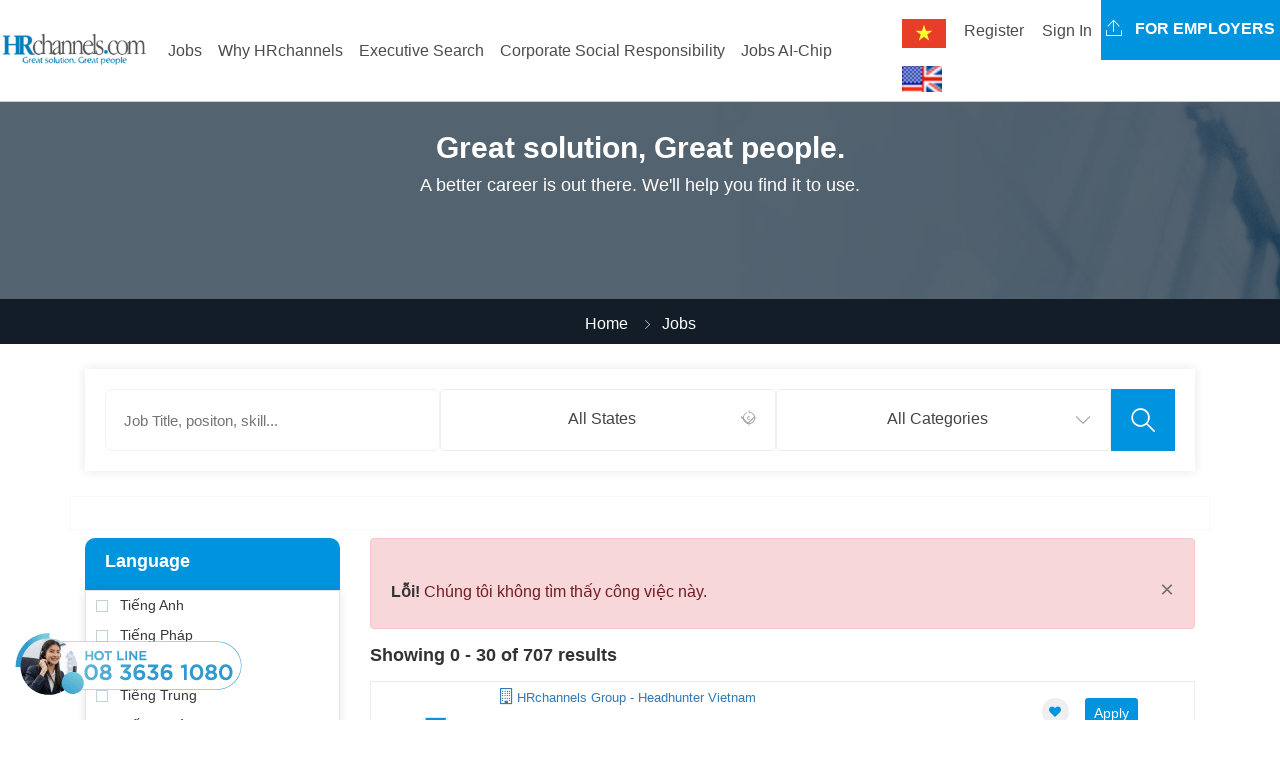

--- FILE ---
content_type: text/html; charset=utf-8
request_url: https://hrchannels.com/tim-viec-lam
body_size: 35250
content:


<!DOCTYPE html>
<html>

<head>
  <meta charset="utf-8">
  <meta http-equiv="X-UA-Compatible" content="IE=edge">
  <meta http-equiv="Content-Security-Policy" content="upgrade-insecure-requests">
  <meta name="viewport" content="width=device-width, initial-scale=1">
  <meta name="google-site-verification" content="2dQsnhsWyo2QLm880RsbzXtOSzqU0Gy5Z3JW6z-0Jmk" />
  <title>Tuy&#x1EC3;n d&#x1EE5;ng, T&#xEC;m vi&#x1EC7;c l&#xE0;m to&#xE0;n qu&#x1ED1;c &#x111;&#x1B0;&#x1EE3;c c&#x1EAD;p nh&#x1EAD;t m&#x1EDB;i nh&#x1EA5;t - HRchannels</title>
  <meta name='keywords' content='headhunter vietnam, việc làm lương cao, việc làm, tìm việc làm, tìm việc nhanh, việc làm lương cao, việc làm hấp dẫn, việc làm manager, headunter vietnam, headhunt'><meta name='description' content='Tìm việc làm mới, tìm việc làm hiệu quả, đăng tin tuyển dụng và tìm việc làm miễn phí. Tin tuyển dụng được cập nhật liên tục hàng ngày, kết nối người tìm việc với các nhà tuyển dụng nhanh chóng trên HRchannels.com'><meta name='robots' content='index, follow'><meta name='copyright' content='HRchannels'><meta name='geo.placename' content='duy tân,cầu giấy, Hà Nội'><meta name='geo.position' content='21.030101;105.782923'><meta name='geo.region' content='VN-Hà Nội'><meta name='ICBM' content='21.030101;105.782923'><meta property='og:type' content='article'><meta property='og:title' content='việc làm lương cao, việc làm, tìm việc làm, tìm việc nhanh, việc làm lương cao, việc làm hấp dẫn, việc làm manager, headunter vietnam, headhunt | HRchannels'><meta property='og:url' content='/tim-viec-lam/' ><meta property='og:image' content='https://HRchannels.com/images/logo.png'><meta property='og:image:width' content='600'><meta property='og:description' content='headhunter vietnam, headhunt, Tìm việc làm mới, tìm việc làm hiệu quả, đăng tin tuyển dụng và tìm việc làm miễn phí. Tin tuyển dụng được cập nhật liên tục hàng ngày, kết nối người tìm việc với các nhà tuyển dụng nhanh chóng trên HRchannels.com'><meta property='og:site_name' content='HRchannels- Đăng tin tuyển dụng - Web tìm việc làm - Tìm ứng viên'><meta property='article:modified_time' content='12/12/2025 1:12:50 PM'><meta property='article:section' content='Article Section'> <!-- <meta /> tags -->
  <link href='https://hrchannels.com/tim-viec-lam/' rel='canonical'> <!-- <link /> tags -->
  <link rel="alternate" href="HRchannels.com" hreflang="vn-vi" />
  <link rel="alternate" href="HRchannels.com" hreflang="en-us" />
  
  <script type="application/ld+json">
    {
      "@context": "http://schema.org",
      "@type": "NewsArticle",
      "mainEntityOfPage": {
        "@type": "WebPage",
        "@id": "jobs"
      },
      "address": {
        "@type": "PostalAddress",
        "streetAddress": "floor 12A, 28 Nguyen Co Thach, Nam Tu Liem, Ha Noi",
        "addressLocality": "Cầu Giấy",
        "postalCode": "100000",
        "addressCountry": "VN"
      },
      "geo": {
        "@type": "GeoCoordinates",
        "latitude": 21.030101,
        "longitude": 105.782923
      },
      "headline": "vi&#x1EC7;c l&#xE0;m l&#x1B0;&#x1A1;ng cao, vi&#x1EC7;c l&#xE0;m, t&#xEC;m vi&#x1EC7;c l&#xE0;m, t&#xEC;m vi&#x1EC7;c nhanh, vi&#x1EC7;c l&#xE0;m l&#x1B0;&#x1A1;ng cao, vi&#x1EC7;c l&#xE0;m h&#x1EA5;p d&#x1EAB;n, vi&#x1EC7;c l&#xE0;m manager, headunter vietnam, headhunt | HRchannels",
      "description": "T&#xEC;m vi&#x1EC7;c l&#xE0;m m&#x1EDB;i, t&#xEC;m vi&#x1EC7;c l&#xE0;m hi&#x1EC7;u qu&#x1EA3;, &#x111;&#x103;ng tin tuy&#x1EC3;n d&#x1EE5;ng v&#xE0; t&#xEC;m vi&#x1EC7;c l&#xE0;m mi&#x1EC5;n ph&#xED;. Tin tuy&#x1EC3;n d&#x1EE5;ng &#x111;&#x1B0;&#x1EE3;c c&#x1EAD;p nh&#x1EAD;t li&#xEA;n t&#x1EE5;c h&#xE0;ng ng&#xE0;y, k&#x1EBF;t n&#x1ED1;i ng&#x1B0;&#x1EDD;i t&#xEC;m vi&#x1EC7;c v&#x1EDB;i c&#xE1;c nh&#xE0; tuy&#x1EC3;n d&#x1EE5;ng nhanh ch&#xF3;ng tr&#xEA;n HRchannels.com",
      "image": {
        "@type": "ImageObject",
        "url": "https://HRchannels.com/images/logo.png",
        "width": 700,
        "height": 438
      },
      "datePublished": "12/12/2025 1:12:50 PM",
      "dateModified": "12/12/2025 1:12:50 PM",
      "author": {
        "@type": "Person",
        "name": "HRchannels"
      },
      "publisher": {
        "@type": "Organization",
        "name": "HRchannels.com",
        "logo": {
          "@type": "ImageObject",
          "url": "/images/logo.png",
          "width": 60,
          "height": 60
        }
      },
      "sameAs": [
        "https://www.facebook.com/HRchannelscom/",
        "https://twitter.com/GroupHeadhunter"
      ]
    }
  </script>
  

  <!-- Css -->
  <link href="/lib/bootstrap4/dist/css/bootstrap.min.css" rel="stylesheet" />
  <link href="/lib/font-awesome/css/font-awesome.min.css" rel="stylesheet" />
  <link href="/css/flaticon.css" rel="stylesheet">
  <link href="/lib/slick-carousel/slick/slick.css" rel="stylesheet" />
  <link href="/lib/slick-carousel/slick/slick-theme.css" rel="stylesheet" />
  <link href="/plugin-css/fancybox.css" rel="stylesheet">
  <link href="/plugin-css/plugin.css" rel="stylesheet">
  <link href="/css/color.css" rel="stylesheet">
  <link href="/css/font-awesome.css" rel="stylesheet" />
  <link href="/css/style.css" rel="stylesheet">
  <link href="/css/responsive.css" rel="stylesheet">
  
  <link href='/lib/select2/dist/css/select2.min.css' rel="stylesheet" type="text/css" />


<!-- Global site tag (gtag.js) - Google Analytics -->
<script async src="https://www.googletagmanager.com/gtag/js?id=UA-117405871-1"></script>
<script>
  window.dataLayer = window.dataLayer || [];
  function gtag(){dataLayer.push(arguments);}
  gtag('js', new Date());

  gtag('config', 'UA-117405871-1');
</script>

  <!-- HTML5 shim and Respond.js for IE8 support of HTML5 elements and media queries -->
  <!-- WARNING: Respond.js doesn't work if you view the page via file:// -->
  <!--[if lt IE 9]>
      <script src="https://oss.maxcdn.com/html5shiv/3.7.3/html5shiv.min.js"></script>
      <script src="https://oss.maxcdn.com/respond/1.4.2/respond.min.js"></script>
    <![endif]-->
</head>

<body>
  <!-- Wrapper -->
  <div class="careerfy-wrapper">

     <!-- Header -->
    <header id="careerfy-header" class="careerfy-header-one">
      

  <nav class="navbar navbar-expand-lg navbar-light" style="padding: 0;">
    <div class="intro-header-left">
    <a class="careerfy-logo" href="/"><img src="/images/logo.png" alt="HRchannels.com -job search, career and employment in VietNam" width="150" /></a>
  </div>
  <button class="navbar-toggler" type="button" data-toggle="collapse" data-target="#navbarMain" 
    aria-controls="navbarMain" aria-expanded="false" aria-label="Toggle navigation">
    <span class="navbar-toggler-icon"></span>
  </button>

  <div class="collapse navbar-collapse" id="navbarMain">
    <ul class="navbar-nav mr-auto right-menu">
      <li class="nav-item"><a class="nav-link" href="/">Home</a></li>
      <li class="nav-item"><a class="nav-link" href="/tim-viec-lam">All Jobs</a></li>
      <li class="nav-item"><a class="nav-link" href="/tuyen-dung-nhan-su-cap-cao">Jobs 2000$+</a></li>
      <li class="nav-item"><a class="nav-link" href="/viec-lam-tien-cu-nhan-tai">Jobs Nominate</a></li>
      <li class="nav-item"><a class="nav-link" href="/uptalent/">Advice</a></li>
      <li class="nav-item"><a class="nav-link" href="/tao-ho-so">Create Resume</a></li>
    </ul>
    <ul class="navbar-nav ml-auto">
      

    <li class="nav-item lang-text">
      <form id="selectLanguage" method="post" role="form" action="/Home/SetLanguage?returnUrl=%2Ftim-viec-lam">
          <button type="submit" name="culture" value="vi" class="btn nav-link">
            <img src="/images/vi.png" alt="Vietnamese" title="Vietnamese" style="max-width: 50px;" />
          </button>
          <button type="submit" name="culture" value="en-US" class="btn nav-link">
            <img src="/images/en-US.png" alt="English (United States)" title="English (United States)" style="max-width: 50px;" />
          </button>
      <input name="__RequestVerificationToken" type="hidden" value="CfDJ8AnZfvBXs9FLhSi0mYHFQ0vYlj_LX_WYQNHvAFBnbrXS_Nqozi3AMM_0d_SZ2ide8z3dmQgrA-n01waLvaiiPUmoSAVwHnNhgyEi_XgBOSQv60vxLL0OvhDLZ0E5USp4pZ-00lFk8fHTWdWXRafA03g" /></form>
    </li>
      

    <li class="nav-item dropdown"><button class="btn nav-link" data-toggle="ajax-modal" data-target="#signup-form-modal"
        data-url='/Account/RegisterPopup' style="background-color: #ffffff;margin-top: 10px;">Register</button></li>
    <li class="nav-item dropdown"><button class="btn nav-link" data-toggle="ajax-modal" data-target="#signin-form-modal"
        data-url='/Account/LoginPopup' style="background-color: #ffffff;margin-top: 10px;">Sign In</button></li>

      <li class="nav-item">
      <a class="careerfy-simple-btn  careerfy-bgcolor" href="/tuyen-dung-nhan-su-cap-cao-tron-goi-headhunter-hrchannels-3-ldp"><span><i class="careerfy-icon careerfy-arrows-2"></i>
        For Employers</span></a>
      </li>
    </ul>
  </div>
</nav>


  
 
      <!-- Modal placeholder -->
    </header>
    <div id="modal-placeholder"></div>
    <div class="page-ol-wrapper">
    <!-- Header -->
    


<!-- SubHeader -->
<div class="careerfy-subheader">
  <span class="careerfy-banner-transparent"></span>
  <div class="container">
    <div class="row">
      <div class="col-md-12">
        <div class="careerfy-page-title">
          <h1>Great solution, Great people.</h1>
          <p>A better career is out there. We'll help you find it to use.</p>
        </div>
      </div>
    </div>
  </div>
</div>
<div class="careerfy-breadcrumb"> <ul><li><a href="/Home">Home</a></li><li class="active">Jobs</li></ul></div>
<!-- SubHeader -->

<!-- Main Content -->
<div class="careerfy-main-content">

  <!-- Main Section -->
  <div class="careerfy-main-section careerfy-subheader-form-full">
    <div class="container">
      <div class="row">
        <div class="col-md-12 careerfy-typo-wrap">
          <!-- Sub Header Form -->
          <div class="careerfy-subheader-form">
            <div class="careerfy-banner-search">
              <ul>
                <li>
                  <input placeholder='Job Title, positon, skill...' type="text" style="border: 1px solid #f2f2f2;" id="TextSearch" name="TextSearch" value="">
                </li>
                <li>
                  <div class="careerfy-select-style">
                    <select class="form-control" id="SeoStateId" name="SeoStateId">
                      <option value="">All States</option>
                    <option value="ha-noi-kv1">H&#xE0; n&#x1ED9;i</option>
<option value="tphcm-kv2">H&#x1ED3; Ch&#xED; Minh</option>
<option value="hai-phong-kv3">H&#x1EA3;i Ph&#xF2;ng</option>
<option value="da-nang-kv9">&#x110;&#xE0; n&#x1EB5;ng</option>
<option value="an-giang-kv15">An Giang</option>
<option value="vung-tau-kv16">V&#x169;ng T&#xE0;u</option>
<option value="bac-kan-kv17">B&#x1EAF;c K&#x1EA1;n</option>
<option value="bac-giang-kv18">B&#x1EAF;c Giang</option>
<option value="bac-lieu-kv19">Bac Lieu</option>
<option value="ben-tre-kv20">B&#x1EBF;n Tre</option>
<option value="bac-ninh-kv21">B&#x1EAF;c Ninh</option>
<option value="bien-hoa-kv22">Bi&#xEA;n Ho&#xE0;</option>
<option value="binh-dinh-kv23">B&#xEC;nh &#x110;&#x1ECB;nh</option>
<option value="binh-duong-kv24">B&#xEC;nh D&#x1B0;&#x1A1;ng </option>
<option value="binh-phuoc-kv25">B&#xEC;nh Ph&#x1B0;&#x1EDB;c </option>
<option value="binh-thuan-kv26">B&#xEC;nh Thu&#x1EAD;n</option>
<option value="ca-mau-kv27">C&#xE0; Mau</option>
<option value="can-tho-kv28">C&#x1EA7;n Th&#x1A1;</option>
<option value="cao-bang-kv29">Cao B&#x1EB1;ng</option>
<option value="dac-lac-kv30">&#x110;&#x1EAF;c L&#x1EAF;c</option>
<option value="dien-bien-kv31">&#x110;i&#x1EC7;n Bi&#xEA;n</option>
<option value="dong-nai-kv32">&#x110;&#x1ED3;ng Nai</option>
<option value="dong-thap-kv33">&#x110;&#x1ED3;ng Th&#xE1;p</option>
<option value="gia-lai-kv34">Gia Lai</option>
<option value="ha-giang-kv35">H&#xE0; Giang</option>
<option value="ha-nam-kv36">H&#xE0; Nam</option>
<option value="ha-tinh-kv37">H&#xE0; T&#x129;nh</option>
<option value="hai-duong-kv38">H&#x1EA3;i D&#x1B0;&#x1A1;ng</option>
<option value="hoa-binh-kv39">Ho&#xE0; b&#xEC;nh</option>
<option value="hung-yen-kv41">H&#x1B0;ng Y&#xEA;n</option>
<option value="khanh-hoa-kv42">Kh&#xE1;nh Ho&#xE0;</option>
<option value="lai-chau-kv43">Lai Ch&#xE2;u</option>
<option value="lam-dong-kv44">L&#xE2;m &#x110;&#x1ED3;ng</option>
<option value="lang-son-kv45">L&#x1EA1;ng S&#x1A1;n</option>
<option value="lao-cai-kv46">L&#xE0;o Cai</option>
<option value="long-an-kv47">Long An</option>
<option value="nam-dinh-kv48">Nam &#x110;&#x1ECB;nh</option>
<option value="nghe-an-kv49">Ngh&#x1EC7; An</option>
<option value="ninh-binh-kv50">Ninh B&#xEC;nh</option>
<option value="ninh-thuan-kv51">Ninh Thu&#x1EAD;n</option>
<option value="phu-tho-kv52">Ph&#xFA; Th&#x1ECD;</option>
<option value="phuc-yen-kv53">Ph&#xFA; Y&#xEA;n</option>
<option value="quang-binh-kv54">Qu&#x1EA3;ng B&#xEC;nh</option>
<option value="quang-nam-kv55">Qu&#x1EA3;ng Nam</option>
<option value="quang-ngai-kv56">Qu&#x1EA3;ng Ng&#xE3;i</option>
<option value="quang-ninh-kv57">Qu&#x1EA3;ng Ninh</option>
<option value="quang-tri-kv58">Qu&#x1EA3;ng Tr&#x1ECB;</option>
<option value="soc-trang-kv59">S&#xF3;c Tr&#x103;ng</option>
<option value="son-la-kv60">S&#x1A1;n La</option>
<option value="tay-ninh-kv61">T&#xE2;y Ninh</option>
<option value="thai-binh-kv62">Th&#xE1;i B&#xEC;nh</option>
<option value="thai-nguyen-kv63">Th&#xE1;i Nguy&#xEA;n</option>
<option value="thanh-hoa-kv64">Thanh Ho&#xE1;</option>
<option value="thua-thien-hue-kv65">Th&#x1EEB;a Thi&#xEA;n Hu&#x1EBF;</option>
<option value="tien-giang-kv66">Ti&#x1EC1;n Giang</option>
<option value="tra-vinh-kv67">Tr&#xE0; Vinh</option>
<option value="tuyen-quang-kv68">Tuy&#xEA;n Quang</option>
<option value="kien-giang-kv69">Ki&#xEA;n Giang</option>
<option value="vinh-long-kv70">V&#x129;nh Long</option>
<option value="yen-bai-kv71">Y&#xEA;n B&#xE1;i</option>
<option value="vinh-phuc-kv179">V&#x129;nh Ph&#xFA;c</option>
<option value="khac-kv184">Kh&#xE1;c</option>
<option value="">H&#x1EAD;u Giang</option>
<option value="seoul-kv7">Seoul</option>
<option value="busan-kv8">Busan</option>
<option value="chungcheong-kv170">Chungcheong</option>
<option value="gangwon-kv171">Gangwon</option>
<option value="gyeonggi-kv172">Gyeonggi</option>
<option value="gyeongsang-kv173">Gyeongsang</option>
<option value="hamgy&#x14F;ng-kv174">Hamgy&#x14F;ng</option>
<option value="hwanghae-kv175">Hwanghae</option>
<option value="jeolla-kv176">Jeolla</option>
<option value="py&#x14F;ngan-kv177">P&#x27;y&#x14F;ngan</option>
<option value="other-kv178">Other</option>
<option value="singapore-kv10">Singapore</option>
<option value="bac-kinh-kv11">B&#x1EAF;c Kinh</option>
<option value="thuong-hai-kv12">Th&#x1B0;&#x1EE3;ng H&#x1EA3;i</option>
<option value="other-kv168">Other</option>
<option value="tokyo-kv13">Tokyo</option>
<option value="hokkaido-kv14">Hokkaido </option>
<option value="hirosima-kv72">Hirosima</option>
<option value="osaka-kv73">Osaka</option>
<option value="ykohama-kv74">Ykohama</option>
<option value="tosabori-kv75">Tosabori</option>
<option value="new-york-kv76">New york</option>
<option value="bonston-kv77">Bonston</option>
<option value="chicago-kv78">Chicago</option>
<option value="dallas-kv79">Dallas</option>
<option value="houston-kv80">Houston</option>
<option value="los-angeles-kv81">Los Angeles</option>
<option value="miami-kv82">Miami</option>
<option value="orange-country-kv83">Orange country</option>
<option value="phoenix-kv84">Phoenix</option>
<option value="san-diego-kv85">San Diego</option>
<option value="san-francisco-kv86">San Francisco</option>
<option value="san-jose-kv87">San Jose</option>
<option value="seattle-kv88">Seattle</option>
<option value="sydney-kv89">Sydney</option>
<option value="melbourne-kv90">Melbourne</option>
<option value="canberra-kv91">Canberra</option>
<option value="lon-don-kv92">Lon don</option>
<option value="manchester-kv93">Manchester</option>
<option value="newcastle-kv94">Newcastle</option>
<option value="paris-kv95">Paris</option>
<option value="bordeaux-kv96">Bordeaux</option>
<option value="lyon-kv97">Lyon</option>
<option value="marseille-kv98">Marseille</option>
<option value="delhi-kv99">Delhi</option>
<option value="mumbai-kv100">Mumbai</option>
<option value="kolkata-kv101">Kolkata</option>
<option value="bangalore-kv102">Bangalore</option>
<option value="chennai-kv180">Chennai</option>
<option value="other-kv181">Other</option>
<option value="vieng-chan-kv103">Vi&#xEA;ng Ch&#x103;n</option>
<option value="">Savanakhet</option>
<option value="kuala-lumpur-kv104">Kuala Lumpur</option>
<option value="johor-kv105">Johor</option>
<option value="kedah-kv106">Kedah</option>
<option value="kelantan-kv107">Kelantan</option>
<option value="labuan-kv108">Labuan</option>
<option value="melaka-kv109">Melaka</option>
<option value="negeri-sembilan-kv110">Negeri Sembilan</option>
<option value="pahang-kv111">Pahang</option>
<option value="penang-kv112">Penang</option>
<option value="perak-kv113">Perak</option>
<option value="perlis-kv114">Perlis</option>
<option value="sabah-kv115">Sabah</option>
<option value="sarawak-kv116">Sarawak</option>
<option value="selangor-kv117">Selangor</option>
<option value="terengganu-kv118">Terengganu</option>
<option value="other-kv167">Other</option>
<option value="armm-kv119">Armm</option>
<option value="bicol-region-kv120">Bicol Region</option>
<option value="car-kv121">C.A.R</option>
<option value="cagayan-valley-kv122">Cagayan Valley</option>
<option value="caraga-kv123">Caraga</option>
<option value="central-luzon-kv124">Central Luzon</option>
<option value="central-mindanao-kv125">Central Mindanao</option>
<option value="central-visayas-kv126">Central Visayas</option>
<option value="eastern-visayas-kv127">Eastern Visayas</option>
<option value="ilocos-region-kv128">Ilocos Region</option>
<option value="national-capital-reg-kv129">National Capital Reg</option>
<option value="northern-mindanao-kv130">Northern Mindanao</option>
<option value="southern-mindanao-kv131">Southern Mindanao</option>
<option value="southern-tagalog-kv132">Southern Tagalog</option>
<option value="western-mindanao-kv133">Western Mindanao</option>
<option value="western-visayas-kv134">Western Visayas</option>
<option value="other-kv169">Other</option>
<option value="jakarta-kv136">Jakarta</option>
<option value="bali-kv137">Bali</option>
<option value="bangkabelitung-kv138">Bangka-Belitung</option>
<option value="banten-kv139">Banten</option>
<option value="bengkulu-kv140">Bengkulu</option>
<option value="central-java-kv141">Central Java</option>
<option value="central-kalimantan-kv142">Central Kalimantan </option>
<option value="central-sulawesi-kv143">Central Sulawesi</option>
<option value="east-java-kv144">East Java</option>
<option value="east-kalimantan-kv145">East Kalimantan</option>
<option value="east-nusa-tenggara-kv146">East Nusa Tenggara</option>
<option value="gorontalo-kv147">Gorontalo</option>
<option value="jambi-kv148">Jambi</option>
<option value="north-sumatra-kv149">North Sumatra</option>
<option value="west-java-kv150">West Java</option>
<option value="west-sumatra-kv151">West Sumatra</option>
<option value="other-kv152">Other</option>
<option value="bangkok-kv135">Bangkok</option>
<option value="phetchaburi-kv153">Phetchaburi</option>
<option value="ratchaburi-kv154">Ratchaburi</option>
<option value="samutsakhon-kv155">Samutsakhon</option>
<option value="chiang-mai-kv156">Chiang Mai</option>
<option value="lampang-kv157">Lampang</option>
<option value="mahasarakham-kv158">Mahasarakham</option>
<option value="udon-thani-kv159">Udon Thani</option>
<option value="prachuap-khirikhan-kv160">Prachuap Khirikhan</option>
<option value="chumphon-kv161">Chumphon</option>
<option value="nakhon-srithammarat-kv162">Nakhon Srithammarat</option>
<option value="pattani-kv163">Pattani</option>
<option value="other-kv164">Other</option>
<option value="vuong-quoc-a-rap-kv165">V&#x1B0;&#x1A1;ng Qu&#x1ED1;c &#x1EA2; R&#x1EAD;p</option>
<option value="other-kv166">Other</option>
<option value="yangon-kv182">Yangon</option>
<option value="khac-kv183">Kh&#xE1;c</option>
<option value="">Phnom Penh</option>
<option value="">Vay Rieng</option>
<option value="">Siem Reap</option>
<option value="">Sachsen-Anhalt</option>
</select>
                    <i class="careerfy-icon careerfy-location"></i>
                  </div>
                </li>
                <li>
                  <div class="careerfy-select-style">
                    <select class="form-control" id="SeoCatId" name="SeoCatId">
                      <option value="">All Categories</option>
                    <option value="hang-tieu-dung-nhanh-1-cat">B&#xE1;n h&#xE0;ng Ti&#xEA;u d&#xF9;ng nhanh</option>
<option value="ban-hang-ky-thuat-2-cat">B&#xE1;n h&#xE0;ng k&#x1EF9; thu&#x1EAD;t</option>
<option value="ban-hang-do-gia-dung-3-cat">B&#xE1;n h&#xE0;ng &#x110;&#x1ED3; Gia d&#x1EE5;ng</option>
<option value="bao-chi-truyen-hinh-4-cat">B&#xE1;o ch&#xED;/ Truy&#x1EC1;n h&#xEC;nh</option>
<option value="bao-hiem-5-cat">B&#x1EA3;o hi&#x1EC3;m</option>
<option value="bat-dong-san-6-cat">B&#x1EA5;t &#x111;&#x1ED9;ng s&#x1EA3;n</option>
<option value="bien-phien-dich-7-cat">Bi&#xEA;n phi&#xEA;n d&#x1ECB;ch </option>
<option value="y-te-cham-soc-suc-khoe-8-cat">Ch&#x103;m s&#xF3;c s&#x1EE9;c kh&#x1ECF;e/Thi&#x1EBF;t b&#x1ECB; Y t&#x1EBF;</option>
<option value="chung-khoan-9-cat">Ch&#x1EE9;ng kho&#xE1;n </option>
<option value="cntt-phan-cung-mang-10-cat">CNTT-Ph&#x1EA7;n c&#x1EE9;ng/M&#x1EA1;ng </option>
<option value="cntt-phan-mem-11-cat">CNTT-Ph&#x1EA7;n m&#x1EC1;m </option>
<option value="co-khi-may-moc-12-cat">C&#x1A1; kh&#xED;/ M&#xE1;y m&#xF3;c</option>
<option value="dau-khi-khoang-san-13-cat">D&#x1EA7;u kh&#xED;/Kho&#xE1;ng s&#x1EA3;n </option>
<option value="det-may-soi-giay-da-14-cat">D&#x1EC7;t may/ S&#x1EE3;i/ Gi&#x1EA7;y da</option>
<option value="an-ninh-bao-ve-15-cat">D&#x1ECB;ch v&#x1EE5; an ninh </option>
<option value="dich-vu-khach-hang-16-cat">D&#x1ECB;ch v&#x1EE5; kh&#xE1;ch h&#xE0;ng </option>
<option value="du-lich-17-cat">Du l&#x1ECB;ch/Kh&#xE1;ch s&#x1EA1;n/ H&#xE0;ng kh&#xF4;ng </option>
<option value="duoc-cong-nghe-sinh-hoc-18-cat">D&#x1B0;&#x1EE3;c/C&#xF4;ng ngh&#x1EC7; sinh h&#x1ECD;c</option>
<option value="do-go-noi-that-19-cat">&#x110;&#x1ED3; g&#x1ED7;/N&#x1ED9;i th&#x1EA5;t </option>
<option value="giao-duc-dao-tao-thu-vien-20-cat">Gi&#xE1;o d&#x1EE5;c/&#x110;&#xE0;o t&#x1EA1;o/Th&#x1B0; vi&#x1EC7;n </option>
<option value="tro-ly-thu-ky-21-cat">H&#xE0;nh ch&#xE1;nh/Th&#x1B0; k&#xFD; </option>
<option value="hoa-chat-sinh-hoc-22-cat">Ho&#xE1; ch?t / Sinh h?c</option>
<option value="ke-toan-kiem-toan-23-cat">K&#x1EBF; to&#xE1;n/T&#xE0;i ch&#xED;nh/Ki&#x1EC3;m to&#xE1;n </option>
<option value="kho-van-24-cat">Kho v&#x1EAD;n</option>
<option value="kien-truc-thiet-ke-25-cat">Ki&#x1EBF;n tr&#xFA;c/ Thi&#x1EBF;t K&#x1EBF; </option>
<option value="ky-thuat-ung-dung-26-cat">K&#x1EF9; thu&#x1EAD;t &#x1EE9;ng d&#x1EE5;ng </option>
<option value="moi-tot-nghiep-thuc-tap-27-cat">M&#x1EDB;i t&#x1ED1;t nghi&#x1EC7;p/Th&#x1EF1;c t&#x1EAD;p </option>
<option value="moi-truong-xu-ly-chat-thai-28-cat">M&#xF4;i tr&#x1B0;&#x1EDD;ng/X&#x1EED; l&#xFD; ch&#x1EA5;t th&#x1EA3;i </option>
<option value="my-pham-thoi-trang-hang-cao-cap-29-cat">M&#x1EF9; ph&#x1EA9;m/ Th&#x1EDD;i trang/ H&#xE0;ng Cao c&#x1EA5;p</option>
<option value="ngan-hang-dau-tu-30-cat">Ng&#xE2;n h&#xE0;ng/&#x110;&#x1EA7;u t&#x1B0; </option>
<option value="my-thuat-nghe-thuat-dien-anh-31-cat">Ngh&#x1EC7; thu&#x1EAD;t/Thi&#x1EBF;t k&#x1EBF; </option>
<option value="nguoi-nuoc-ngoai-viet-kieu-32-cat">Ng&#x1B0;&#x1EDD;i n&#x1B0;&#x1EDB;c ngo&#xE0;i/Vi&#x1EC7;t Ki&#x1EC1;u</option>
<option value="thuc-pham-do-uong-33-cat">Th&#x1EF1;c ph&#x1EA9;m/D&#x1ECB;ch v&#x1EE5; &#x103;n u&#x1ED1;ng </option>
<option value="nhan-su-34-cat">Nh&#xE2;n s&#x1EF1; </option>
<option value="nong-nghiep-lam-nghiep-ngu-nghiep-35-cat">N&#xF4;ng nghi&#x1EC7;p/L&#xE2;m nghi&#x1EC7;p </option>
<option value="phap-ly-36-cat">Ph&#xE1;p l&#xFD;</option>
<option value="phi-chinh-phu-phi-loi-nhuan-37-cat  ">Phi ch&#xED;nh ph&#x1EE7;/Phi l&#x1EE3;i nhu&#x1EAD;n </option>
<option value="quan-ly-dieu-hanh-38-cat">Qu&#x1EA3;n l&#xFD; &#x111;i&#x1EC1;u h&#xE0;nh </option>
<option value="marketing-quang-cao-pr-39-cat">Qu&#x1EA3;ng c&#xE1;o/Khuy&#x1EBF;n m&#xE3;i/PR</option>
<option value="san-xuat-40-cat">S&#x1EA3;n Xu&#x1EA5;t </option>
<option value="thoi-vuhop-dong-41-cat">Th&#x1EDD;i v&#x1EE5;/H&#x1EE3;p &#x110;&#x1ED3;ng</option>
<option value="khach-san-nha-hang-42-cat">Nh&#xE0; h&#xE0;ng / Ngh&#x1EC9; d&#x1B0;&#x1EE1;ng</option>
<option value="tiep-thi-thuong-hieu-43-cat">Ti&#x1EBF;p th&#x1ECB;/ Th&#x1B0;&#x1A1;ng hi&#x1EC7;u </option>
<option value="tu-van-44-cat">T&#x1B0; v&#x1EA5;n </option>
<option value="logistics-45-cat">V&#x1EAD;n Chuy&#x1EC3;n/Giao Nh&#x1EAD;n</option>
<option value="supply-chain-46-cat">Mua h&#xE0;ng/Chu&#x1ED7;i Cung &#x1EE8;ng </option>
<option value="buu-chinh-vien-thong-47-cat">Vi&#x1EC5;n Th&#xF4;ng / &#x110;i&#x1EC7;n t&#x1EED;</option>
<option value="xay-dung-48-cat">X&#xE2;y d&#x1EF1;ng</option>
<option value="xuat-nhap-khau-49-cat">Xu&#x1EA5;t nh&#x1EAD;p kh&#x1EA9;u</option>
<option value="xuat-khau-lao-dong-50-cat">Xu&#x1EA5;t Kh&#x1EA9;u Lao &#x111;&#x1ED9;ng</option>
<option value="oto-xe-may-51-cat">&#xD4;t&#xF4; / Xe M&#xE1;y</option>
<option value="qa-qc-53-cat">QA/QC</option>
<option value="ban-hang-vat-lieu-xay-dung-54-cat">B&#xE1;n h&#xE0;ng V&#x1EAD;t li&#x1EC7;u x&#xE2;y d&#x1EF1;ng</option>
<option value="thuong-mai-dien-tu-55-cat">Th&#x1B0;&#x1A1;ng M&#x1EA1;i &#x110;i&#x1EC7;n T&#x1EED;</option>
<option value="nghien-cuu-phat-trien-san-pham-56-cat">Nghi&#xEA;n c&#x1EE9;u ph&#xE1;t tri&#x1EC3;n s&#x1EA3;n ph&#x1EA9;m</option>
<option value="ban-hang-it-57-cat">B&#xE1;n h&#xE0;ng IT</option>
<option value="ban-hang-cham-soc-suc-khoe-58-cat">B&#xE1;n h&#xE0;ng ch&#x103;m s&#xF3;c s&#x1EE9;c kh&#x1ECF;e</option>
<option value="ban-hang-khac-59-cat">B&#xE1;n h&#xE0;ng (Kh&#xE1;c)</option>
<option value="ban-hang-may-macphu-kien-60-cat">B&#xE1;n h&#xE0;ng (May m&#x1EB7;c/Ph&#x1EE5; ki&#x1EC7;n)</option>
<option value="ky-su-cong-nghiep-iecai-tien-san-xuat-61-cat">K&#x1EF9; s&#x1B0; C&#xF4;ng Nghi&#x1EC7;p (IE)/C&#x1EA3;i ti&#x1EBF;n s&#x1EA3;n xu&#x1EA5;t</option>
<option value="dienhvacmep-62-cat">&#x110;i&#x1EC7;n/HVAC/MEP</option>
<option value="sales-logistic-63-cat">Sales Logistic</option>
<option value="ban-hang-hoa-chat-64-cat">B&#xE1;n h&#xE0;ng H&#xF3;a ch&#x1EA5;t</option>
<option value="ban-hang-nong-nghiep-65-cat">B&#xE1;n h&#xE0;ng N&#xF4;ng nghi&#x1EC7;p</option>
<option value="an-toan-lao-dong-67-cat">An to&#xE0;n lao &#x111;&#x1ED9;ng</option>
<option value="bao-tri-sua-chua-68-cat">B&#x1EA3;o Tr&#xEC; S&#x1EED;a Ch&#x1EEF;a</option>
<option value="tu-dong-hoa-che-tao-69-cat">T&#x1EF1; &#x111;&#x1ED9;ng h&#xF3;a / Ch&#x1EBF; t&#x1EA1;o</option>
<option value="dien-dien-tu-dien-lanh-70-cat">&#x110;i&#x1EC7;n / &#x110;i&#x1EC7;n t&#x1EED; / &#x110;i&#x1EC7;n l&#x1EA1;nh</option>
<option value="in-an-xuat-ban-71-cat">In &#x1EA5;n / Xu&#x1EA5;t b&#x1EA3;n</option>
<option value="kinh-doanh-ban-hang-72-cat">Kinh doanh / B&#xE1;n h&#xE0;ng</option>
<option value="an-toan-lao-dong-73-cat">An to&#xE0;n lao &#x111;&#x1ED9;ng</option>
<option value="bao-tri-sua-chua-74-cat">B&#x1EA3;o Tr&#xEC; S&#x1EED;a Ch&#x1EEF;a</option>
<option value="tu-dong-hoa-che-tao-75-cat">T&#x1EF1; &#x111;&#x1ED9;ng h&#xF3;a / Ch&#x1EBF; t&#x1EA1;o</option>
<option value="dien-dien-tu-dien-lanh-76-cat">&#x110;i&#x1EC7;n / &#x110;i&#x1EC7;n t&#x1EED; / &#x110;i&#x1EC7;n l&#x1EA1;nh</option>
<option value="in-an-xuat-ban-77-cat">In &#x1EA5;n / Xu&#x1EA5;t b&#x1EA3;n</option>
<option value="kinh-doanh-ban-hang-78-cat">Kinh doanh / B&#xE1;n h&#xE0;ng</option>
</select>
                  </div>
                </li>
                
                <li class="careerfy-banner-submit"> <a href="javascript:void(0)"  id="btnSearchJob"><i class="careerfy-icon careerfy-search"></i></a>
                </li>
              </ul>
            </div>
          </div>
          <!-- Sub Header Form -->
        </div>
      </div>
    </div>
  </div>
  <!-- Main Section -->

  <!-- Main Section -->
  <div class="careerfy-main-section">
    <div class="container">
      <div class="row mb-2">
        <div class="col-md-12 py-3 border border-light">
        </div>
      </div>
      <div class="row">
        <aside class="col-md-3 careerfy-typo-wrap job-left-menu">
          <div class="careerfy-typo-wrap">
            <div class="careerfy-search-filter">
              
              <div class="careerfy-filter-responsive-wrap">
                <div class="jp_job_categories_heading">
                  <h6><a href="javascript:void(0)" class="careerfy-click-btn">Language</a></h6>
                </div>
                <div class="careerfy-search-filter-wrap careerfy-search-filter-toggle">
                  <div class="careerfy-checkbox-toggle" >
                    <ul class="careerfy-checkbox"  id="careerfyCheckboxId">
                      <li>
                        <input type="radio" id='lg1' name="Language"  onchange='jobsearch_job_content_load(11, "Tiếng-Anh");' />
                        <label for='lg1'><span></span>Ti&#x1EBF;ng Anh</label>
                        <small></small>
                      </li>
                      <li>
                        <input type="radio" id='lg2' name="Language"  onchange='jobsearch_job_content_load(11, "Tiếng-Pháp");' />
                        <label for='lg2'><span></span>Ti&#x1EBF;ng Ph&#xE1;p</label>
                        <small></small>
                      </li>
                      <li>
                        <input type="radio" id='lg3' name="Language"  onchange='jobsearch_job_content_load(11, "Tiếng-Đức");' />
                        <label for='lg3'><span></span>Ti&#x1EBF;ng &#x110;&#x1EE9;c</label>
                        <small></small>
                      </li>
                      <li>
                        <input type="radio" id='lg4' name="Language"  onchange='jobsearch_job_content_load(11, "Tiếng-Trung");' />
                        <label for='lg4'><span></span>Ti&#x1EBF;ng Trung</label>
                        <small></small>
                      </li>
                      <li>
                        <input type="radio" id='lg5' name="Language"  onchange='jobsearch_job_content_load(11, "Tiếng-Nhật");' />
                        <label for='lg5'><span></span>Ti&#x1EBF;ng  Nh&#x1EAD;t</label>
                        <small></small>
                      </li>
                      <li>
                        <input type="radio" id='lg5' name="Language"  onchange='jobsearch_job_content_load(11, "Tiếng-Hàn");' />
                        <label for='lg5'><span></span>Ti&#x1EBF;ng  H&#xE0;n</label>
                        <small></small>
                      </li>
                    </ul>
                  </div>
                </div>
              </div>

              <div class="careerfy-filter-responsive-wrap">
                <div class="jp_job_categories_heading">
                  <h6><a href="javascript:void(0)" class="careerfy-click-btn">Salary(month)</a></h6>
                </div>
                <div class="careerfy-search-filter-wrap careerfy-search-filter-toggle">
                  <div class="careerfy-checkbox-toggle" >
                    <ul class="careerfy-checkbox">
                      <li>
                        <input type="radio" id="sl1" name="SalaryLevel"  onchange="jobsearch_job_content_load(4, 2);"/>
                        <label for="sl1"><span></span> Th&#x1ECF;a Thu&#x1EAD;n</label>
                        <small></small>
                      </li>
                      <li>
                        <input type="radio" id="sl2" name="SalaryLevel" onchange="jobsearch_job_content_load(3, 500);"/>
                        <label for="sl2"><span></span>1 - 500</label>
                        <small></small>
                      </li>
                      <li>
                        <input type="radio" id="sl3" name="SalaryLevel" onchange="jobsearch_job_content_load(3, 1000);"/>
                        <label for="sl3"><span></span>500 - 1000</label>
                        <small></small>
                      </li>
                      <li>
                        <input type="radio" id="sl4" name="SalaryLevel" onchange="jobsearch_job_content_load(3, 1500);"/>
                        <label for="sl4"><span></span>1000 - 1500</label>
                        <small></small>
                      </li>
                      <li>
                        <input type="radio" id="sl5" name="SalaryLevel" onchange="jobsearch_job_content_load(3, 2000);" />
                        <label for="sl5"><span></span>1500 - 2000</label>
                        <small></small>
                      </li>
                      <li>
                        <input type="radio" id="sl6" name="SalaryLevel" onchange="jobsearch_job_content_load(3, 2500);"/>
                        <label for="sl6"><span></span>2000 - 2500</label>
                        <small></small>
                      </li>
                      <li>
                        <input type="radio" id="sl7" name="SalaryLevel" onchange="jobsearch_job_content_load(3, 4000);"/>
                        <label for="sl7"><span></span>2500 - 4000</label>
                        <small></small>
                      </li>
                      <li>
                        <input type="radio" id="sl8"  name="SalaryLevel" onchange="jobsearch_job_content_load(3, 5000);" />
                        <label for="sl8"><span></span>4000 - 5000</label>
                        <small></small>
                      </li>
                      <li>
                        <input type="radio" id="sl9"  name="SalaryLevel" onchange="jobsearch_job_content_load(3, 5001);"/>
                        <label for="sl9"><span></span> > 5000</label>
                        <small></small>
                      </li>
                    </ul>
                  </div>
                </div>
              </div>

              
              <div class="careerfy-filter-responsive-wrap">
                <div class="jp_job_categories_heading">
                  <h6><a href="javascript:void(0)" class="careerfy-click-btn">Career Level</a></h6>
                </div>
                <div class="careerfy-search-filter-wrap careerfy-search-filter-toggle">
                  <div class="careerfy-checkbox-toggle" >
                    <ul class="careerfy-checkbox"  id="careerfyCheckboxId">
                      <li class=''>
                        <input type="radio" id='sk1' name="CareerLevel" onchange='jobsearch_job_content_load(5, "4");' />
                        <label for='sk1'><span></span>M&#x1EDB;i t&#x1ED1;t nghi&#x1EC7;p</label>
                        <small></small>
                      </li>
                      <li class=''>
                        <input type="radio" id='sk2' name="CareerLevel" onchange='jobsearch_job_content_load(5, "5");' />
                        <label for='sk2'><span></span>Nh&#xE2;n vi&#xEA;n</label>
                        <small></small>
                      </li>
                      <li class=''>
                        <input type="radio" id='sk3' name="CareerLevel" onchange='jobsearch_job_content_load(5, "6");' />
                        <label for='sk3'><span></span>Tr&#x1B0;&#x1EDF;ng Nh&#xF3;m/ Gi&#xE1;m s&#xE1;t</label>
                        <small></small>
                      </li>
                      <li class=''>
                        <input type="radio" id='sk4' name="CareerLevel" onchange='jobsearch_job_content_load(5, "7");' />
                        <label for='sk4'><span></span>Tr&#x1B0;&#x1EDF;ng Ph&#xF2;ng</label>
                        <small></small>
                      </li>
                      <li class=''>
                        <input type="radio" id='sk5' name="CareerLevel" onchange='jobsearch_job_content_load(5, "8");' />
                        <label for='sk5'><span></span>Gi&#xE1;m &#x111;&#x1ED1;c</label>
                        <small></small>
                      </li>
                      <li class='filter-more-fields'>
                        <input type="radio" id='sk6' name="CareerLevel" onchange='jobsearch_job_content_load(5, "9");' />
                        <label for='sk6'><span></span>T&#x1ED5;ng Gi&#xE1;m &#x111;&#x1ED1;c</label>
                        <small></small>
                      </li>
                      <li class='filter-more-fields'>
                        <input type="radio" id='sk7' name="CareerLevel" onchange='jobsearch_job_content_load(5, "10");' />
                        <label for='sk7'><span></span>Ph&#xF3; Ch&#x1EE7; T&#x1ECB;ch</label>
                        <small></small>
                      </li>
                      <li class='filter-more-fields'>
                        <input type="radio" id='sk8' name="CareerLevel" onchange='jobsearch_job_content_load(5, "11");' />
                        <label for='sk8'><span></span>Ch&#x1EE7; T&#x1ECB;ch</label>
                        <small></small>
                      </li>
                    </ul>
                    <a href="javascript:void()" class="show-toggle-filter-list">+ See more</a>
                  </div>
                </div>
              </div>
              <div class="careerfy-filter-responsive-wrap">
                <div class="jp_job_categories_heading">
                  <h6><a href="javascript:void(0)" class="careerfy-click-btn">Experience</a></h6>
                </div>
                <div class="careerfy-search-filter-wrap careerfy-search-filter-toggle">
                  <div class="careerfy-checkbox-toggle">
                    <ul class="careerfy-checkbox">
                      <li class=''>
                        <input type="radio" id='exp1' name="CareerLevel"  onchange='jobsearch_job_content_load(6, "1");' />
                        <label for='exp1'><span></span>0-1 Years </label>
                        <small></small>
                      </li>
                      <li class=''>
                        <input type="radio" id='exp2' name="CareerLevel"  onchange='jobsearch_job_content_load(6, "2");' />
                        <label for='exp2'><span></span>1-3 Years </label>
                        <small></small>
                      </li>
                      <li class=''>
                        <input type="radio" id='exp3' name="CareerLevel"  onchange='jobsearch_job_content_load(6, "3");' />
                        <label for='exp3'><span></span>3-5 Years </label>
                        <small></small>
                      </li>
                      <li class=''>
                        <input type="radio" id='exp4' name="CareerLevel"  onchange='jobsearch_job_content_load(6, "4");' />
                        <label for='exp4'><span></span>5-7 Years </label>
                        <small></small>
                      </li>
                      <li class=''>
                        <input type="radio" id='exp5' name="CareerLevel"  onchange='jobsearch_job_content_load(6, "5");' />
                        <label for='exp5'><span></span>7-10 Years </label>
                        <small></small>
                      </li>
                      <li class=''>
                        <input type="radio" id='exp6' name="CareerLevel"  onchange='jobsearch_job_content_load(6, "6");' />
                        <label for='exp6'><span></span>&gt; 10 Years </label>
                        <small></small>
                      </li>
                    </ul>
                  </div>
                </div>
              </div>
              <div class="careerfy-filter-responsive-wrap">
                <div class="jp_job_categories_heading">
                  <h6><a href="javascript:void(0);" class="careerfy-click-btn">Gender</a></h6>
                </div>
                <div class="careerfy-search-filter-wrap careerfy-search-filter-toggle">
                  <div class="careerfy-checkbox-toggle">
                    <ul class="careerfy-checkbox">
                      <li class="">
                        <input type="radio" name="gender" id="gd1" value="male" onchange="jobsearch_job_content_load(7, 1);" />
                        <label for="gd1">
                          <span></span> Male </label>
                      </li>

                      <li class="">
                        <input type="radio" name="gender" id="gd2" value="female" onchange="jobsearch_job_content_load(7, 0);" />
                        <label for="gd2">
                          <span></span> Female </label>
                      </li>
                    </ul>

                  </div>
                </div>
              </div>
           
              <div class="careerfy-filter-responsive-wrap">
                <div class="jp_job_categories_heading">
                  <h6> <a href="javascript:void(0);" class="careerfy-click-btn">Educations</a></h6>
                </div>
                <div class="careerfy-search-filter-wrap careerfy-search-filter-toggle">
                  <div class="careerfy-checkbox-toggle">
                    <ul class="careerfy-checkbox">
                      <li class=''>
                        <input type="radio" id='ed1' name="Educations" onchange='jobsearch_job_content_load(9, "1");' />
                        <label for='ed1'><span></span>Trung h&#x1ECD;c </label>
                        <small></small>
                      </li>
                      <li class=''>
                        <input type="radio" id='ed2' name="Educations" onchange='jobsearch_job_content_load(9, "2");' />
                        <label for='ed2'><span></span>Trung c&#x1EA5;p </label>
                        <small></small>
                      </li>
                      <li class=''>
                        <input type="radio" id='ed3' name="Educations" onchange='jobsearch_job_content_load(9, "3");' />
                        <label for='ed3'><span></span>Cao &#x111;&#x1EB3;ng </label>
                        <small></small>
                      </li>
                      <li class=''>
                        <input type="radio" id='ed4' name="Educations" onchange='jobsearch_job_content_load(9, "4");' />
                        <label for='ed4'><span></span>C&#x1EED; nh&#xE2;n </label>
                        <small></small>
                      </li>
                      <li class=''>
                        <input type="radio" id='ed5' name="Educations" onchange='jobsearch_job_content_load(9, "5");' />
                        <label for='ed5'><span></span>K&#x1EF9; s&#x1B0; </label>
                        <small></small>
                      </li>
                      <li class=''>
                        <input type="radio" id='ed6' name="Educations" onchange='jobsearch_job_content_load(9, "6");' />
                        <label for='ed6'><span></span>Th&#x1EA1;c s&#x1EF9; </label>
                        <small></small>
                      </li>
                      <li class='filter-more-fields'>
                        <input type="radio" id='ed7' name="Educations" onchange='jobsearch_job_content_load(9, "7");' />
                        <label for='ed7'><span></span>Th&#x1EA1;c s&#x1EF9; qu&#x1EA3;n tr&#x1ECB; kinh doanh </label>
                        <small></small>
                      </li>
                      <li class='filter-more-fields'>
                        <input type="radio" id='ed8' name="Educations" onchange='jobsearch_job_content_load(9, "8");' />
                        <label for='ed8'><span></span>Ti&#x1EBF;n s&#x129; </label>
                        <small></small>
                      </li>
                      <li class='filter-more-fields'>
                        <input type="radio" id='ed9' name="Educations" onchange='jobsearch_job_content_load(9, "9");' />
                        <label for='ed9'><span></span>Ki&#x1EC3;m To&#xE1;n Vi&#xEA;n C&#xF4;ng Ch&#x1EE9;ng </label>
                        <small></small>
                      </li>
                      <li class='filter-more-fields'>
                        <input type="radio" id='ed10' name="Educations" onchange='jobsearch_job_content_load(9, "10");' />
                        <label for='ed10'><span></span>Ti&#x1EBF;n S&#x129; Lu&#x1EAD;t </label>
                        <small></small>
                      </li>
                      <li class='filter-more-fields'>
                        <input type="radio" id='ed11' name="Educations" onchange='jobsearch_job_content_load(9, "11");' />
                        <label for='ed11'><span></span>Gi&#xE1;o S&#x1B0; </label>
                        <small></small>
                      </li>
                      <li class='filter-more-fields'>
                        <input type="radio" id='ed12' name="Educations" onchange='jobsearch_job_content_load(9, "12");' />
                        <label for='ed12'><span></span>D&#x1B0;&#x1EE3;c S&#x129; </label>
                        <small></small>
                      </li>
                      <li class='filter-more-fields'>
                        <input type="radio" id='ed13' name="Educations" onchange='jobsearch_job_content_load(9, "13");' />
                        <label for='ed13'><span></span>B&#xE1;c S&#x129; &#xD0;a Khoa </label>
                        <small></small>
                      </li>
                      <li class='filter-more-fields'>
                        <input type="radio" id='ed14' name="Educations" onchange='jobsearch_job_content_load(9, "14");' />
                        <label for='ed14'><span></span>Kh&#xE1;c </label>
                        <small></small>
                      </li>
                    </ul>
                    <a href="javascript:void(0);" class="show-toggle-filter-list">+ See more</a>
                  </div>
                </div>
              </div>
              <div class="careerfy-filter-responsive-wrap">
                <div class="jp_job_categories_heading">
                  <h6><a href="javascript:void(0)" class="careerfy-click-btn">Date Posted</a></h6>
                </div>
                <div class="careerfy-search-filter-wrap careerfy-search-filter-toggle">
                <div class="careerfy-checkbox-toggle">
                  <ul class="careerfy-checkbox">
                    <li>
                      <input type="radio" id="dp1" name="DatePosted" onchange="jobsearch_job_content_load(1, 1);"/>
                      <label for="dp1"><span></span>Last 24 hours</label>
                    </li>
                    <li>
                      <input type="radio" id="dp2" name="DatePosted"  onchange="jobsearch_job_content_load(1, 7);"/>
                      <label for="dp2"><span></span>Last 7 days</label>
                    </li>
                    <li>
                      <input type="radio" id="dp3" name="DatePosted"  onchange="jobsearch_job_content_load(1, 14);" />
                      <label for="dp3"><span></span>Last 14 days</label>
                    </li>
                    <li>
                      <input type="radio" id="dp4" name="DatePosted"  onchange="jobsearch_job_content_load(1, 30);"/>
                      <label for="dp4"><span></span>Last 30 days</label>
                    </li>
                  </ul>
                </div>
                </div>
              </div>
            </div>
          </div>
          <div class="mt-4">
            <a href="/tuyen-dung-nhan-su-cap-cao-tron-goi-headhunter-hrchannels-3-ldp" target="_blank"><img src="/images/advice/dich-vu-headhunter.jpg"  style="width: 100%;"/></a>
          </div>
        </aside>
        <div class="col-md-9 careerfy-typo-wrap">
          <div class="careerfy-filterable">
            <ul class="filtration-tags">


            </ul>
            <a class="clear-tags" href="javascript:void()" title="Clear all" id="ClearJobserchParam">Clear all</a>
          </div>
          <div class="careerfy-typo-wrap">
              <div class="alert alert-danger" role="alert">
                <button type="button" class="close" data-dismiss="alert" aria-label="Close">
                <span aria-hidden="true">&times;</span>
              </button>
                <p><strong>Lỗi!</strong>  Ch&#xFA;ng t&#xF4;i kh&#xF4;ng t&#xEC;m th&#x1EA5;y c&#xF4;ng vi&#x1EC7;c n&#xE0;y.</p>
              </div>
            <!-- FilterAble -->
            <div class="careerfy-filterable ">
              <h2>Showing 0 - 30 of 707 results</h2>
            </div>
            <!-- FilterAble -->
            <!-- JobGrid -->
            <div class="careerfy-job-listing careerfy-featured-listing">
                <div class="jp-job-block mb-3">
                <div class="careerfy-table-layer">
                  <div class="careerfy-table-row">
                    
                    <div class="row careerfy-list-option" style="width: 100%;">
                      <div class="col-md-10">
                        <figure >
                          <a href="/chuyen-vien-kinh-doanh-kenh-gt-audio-122940-jd" target="_blank">
                            <img src='/Upload/avatar/20250826/183535294_gen-h-anh-logo.jpg'
                              onerror='this.onerror=null;this.src="/images/HRlogo_temp.jpg";' alt="Chuy&#xEA;n Vi&#xEA;n Kinh Doanh K&#xEA;nh GT (Audio)" class="mt-2">
                          </a>
                        </figure>
                        <div class="careerfy-featured-listing-text">
                        <a href="/hrchannels-group-headhunter-vietnam-38712-cpn" target="_blank" class="company-link-small" title='Job - HRchannels Group - Headhunter Vietnam'><i 
                          class="fa fa-building-o"></i><small> HRchannels Group - Headhunter Vietnam</small></a> <br>
                        <h2 style="text-transform: uppercase;"><a href="/chuyen-vien-kinh-doanh-kenh-gt-audio-122940-jd"  style='color: ' title="Chuy&#xEA;n Vi&#xEA;n Kinh Doanh K&#xEA;nh GT (Audio)">Chuy&#xEA;n Vi&#xEA;n Kinh Doanh K&#xEA;nh GT (Audio)</a> </h2>
                        <ul>
                          <li><i class="careerfy-icon careerfy-calendar"></i> 
Posted job 1 hours ago                          </li>
                        </ul>
                      </div>
                      </div>
                      <div class="col-md-2" style="padding: 0;">
                        <ul>
                          <li>
                            <button data-url="/jobs/SaveFavouriteJob?PostingId=122940" class="careerfy-job-like mt-3" 
                            data-toggle="ajax-modal" data-target="#signin-form-modal"  title='Lưu để xem sau'><i class="fa fa-heart" style="color: #0094de;margin: 0px;"></i></button>
                          </li><li>
                          <button data-url='/Jobs/Applied/122940' class="btn btn-sm mt-3 ml-3" style="background: #0094de;color:#fff;border-radius:.2rem;"
                          data-toggle="ajax-modal" data-target="#apply-form-modal"  title='Apply'> Apply</button>
                        </li>
                      </ul>
                      </div>
                    
                    </div>
                  
                  </div>

                </div>
                <div>
                  <ul class="careerfy-featured-listing-options1 p-2">
                    <li><i class="careerfy-icon careerfy-maps-and-flags"></i> 
                        <a href="/tim-viec-lam/ha-noi-kv1" target="_blank"> H&#xE0; n&#x1ED9;i</a>
                        <a href="/tim-viec-lam/bac-ninh-kv21" target="_blank"> B&#x1EAF;c Ninh</a>
                        <a href="/tim-viec-lam/hung-yen-kv41" target="_blank"> H&#x1B0;ng Y&#xEA;n</a>
                    <i class="careerfy-icon careerfy-filter-tool-black-shape"></i> 
                        <a href="/tim-viec-lam/ban-hang-ky-thuat-2-cat" target="_blank"> B&#xE1;n h&#xE0;ng k&#x1EF9; thu&#x1EAD;t</a>
                        <a href="/tim-viec-lam/ban-hang-do-gia-dung-3-cat" target="_blank"> B&#xE1;n h&#xE0;ng &#x110;&#x1ED3; Gia d&#x1EE5;ng</a>
                        <a href="/tim-viec-lam/kinh-doanh-ban-hang-72-cat" target="_blank"> Kinh doanh / B&#xE1;n h&#xE0;ng</a>
</li>
                    <li style="float: right; border-left: 0px; padding: 0px;"></li>
                  </ul>
                </div>
              </div>
                <div class="jp-job-block mb-3">
                <div class="careerfy-table-layer">
                  <div class="careerfy-table-row">
                    
                    <div class="row careerfy-list-option" style="width: 100%;">
                      <div class="col-md-10">
                        <figure >
                          <a href="/chuyen-vien-kinh-doanh-kenh-gt-audio-122939-jd" target="_blank">
                            <img src='/Upload/avatar/20250826/183535294_gen-h-anh-logo.jpg'
                              onerror='this.onerror=null;this.src="/images/HRlogo_temp.jpg";' alt="Chuy&#xEA;n Vi&#xEA;n Kinh Doanh K&#xEA;nh GT (Audio)" class="mt-2">
                          </a>
                        </figure>
                        <div class="careerfy-featured-listing-text">
                        <a href="/hrchannels-group-headhunter-vietnam-38712-cpn" target="_blank" class="company-link-small" title='Job - HRchannels Group - Headhunter Vietnam'><i 
                          class="fa fa-building-o"></i><small> HRchannels Group - Headhunter Vietnam</small></a> <br>
                        <h2 style="text-transform: uppercase;"><a href="/chuyen-vien-kinh-doanh-kenh-gt-audio-122939-jd"  style='color: ' title="Chuy&#xEA;n Vi&#xEA;n Kinh Doanh K&#xEA;nh GT (Audio)">Chuy&#xEA;n Vi&#xEA;n Kinh Doanh K&#xEA;nh GT (Audio)</a> </h2>
                        <ul>
                          <li><i class="careerfy-icon careerfy-calendar"></i> 
Posted job 1 hours ago                          </li>
                        </ul>
                      </div>
                      </div>
                      <div class="col-md-2" style="padding: 0;">
                        <ul>
                          <li>
                            <button data-url="/jobs/SaveFavouriteJob?PostingId=122939" class="careerfy-job-like mt-3" 
                            data-toggle="ajax-modal" data-target="#signin-form-modal"  title='Lưu để xem sau'><i class="fa fa-heart" style="color: #0094de;margin: 0px;"></i></button>
                          </li><li>
                          <button data-url='/Jobs/Applied/122939' class="btn btn-sm mt-3 ml-3" style="background: #0094de;color:#fff;border-radius:.2rem;"
                          data-toggle="ajax-modal" data-target="#apply-form-modal"  title='Apply'> Apply</button>
                        </li>
                      </ul>
                      </div>
                    
                    </div>
                  
                  </div>

                </div>
                <div>
                  <ul class="careerfy-featured-listing-options1 p-2">
                    <li><i class="careerfy-icon careerfy-maps-and-flags"></i> 
                        <a href="/tim-viec-lam/da-nang-kv9" target="_blank"> &#x110;&#xE0; n&#x1EB5;ng</a>
                        <a href="/tim-viec-lam/quang-nam-kv55" target="_blank"> Qu&#x1EA3;ng Nam</a>
                        <a href="/tim-viec-lam/thua-thien-hue-kv65" target="_blank"> Th&#x1EEB;a Thi&#xEA;n Hu&#x1EBF;</a>
                    <i class="careerfy-icon careerfy-filter-tool-black-shape"></i> 
                        <a href="/tim-viec-lam/ban-hang-ky-thuat-2-cat" target="_blank"> B&#xE1;n h&#xE0;ng k&#x1EF9; thu&#x1EAD;t</a>
                        <a href="/tim-viec-lam/ban-hang-do-gia-dung-3-cat" target="_blank"> B&#xE1;n h&#xE0;ng &#x110;&#x1ED3; Gia d&#x1EE5;ng</a>
                        <a href="/tim-viec-lam/kinh-doanh-ban-hang-72-cat" target="_blank"> Kinh doanh / B&#xE1;n h&#xE0;ng</a>
</li>
                    <li style="float: right; border-left: 0px; padding: 0px;"></li>
                  </ul>
                </div>
              </div>
                <div class="jp-job-block mb-3">
                <div class="careerfy-table-layer">
                  <div class="careerfy-table-row">
                    
                    <div class="row careerfy-list-option" style="width: 100%;">
                      <div class="col-md-10">
                        <figure >
                          <a href="/ky-su-quan-ly-he-thong-do-luong-tieng-trung-121291-jd" target="_blank">
                            <img src='/Upload/avatar/20240913/17511133_logo-chu-ky.jpg'
                              onerror='this.onerror=null;this.src="/images/HRlogo_temp.jpg";' alt="K&#x1EF9; S&#x1B0; Qu&#x1EA3;n L&#xFD; H&#x1EC7; Th&#x1ED1;ng &#x110;o L&#x1B0;&#x1EDD;ng (Ti&#x1EBF;ng Trung)" class="mt-2">
                          </a>
                        </figure>
                        <div class="careerfy-featured-listing-text">
                        <a href="/hrchannels-group-headhunter-vietnam-37020-cpn" target="_blank" class="company-link-small" title='Job - HRchannels Group - Headhunter Vietnam'><i 
                          class="fa fa-building-o"></i><small> HRchannels Group - Headhunter Vietnam</small></a> <br>
                        <h2 style="text-transform: uppercase;"><a href="/ky-su-quan-ly-he-thong-do-luong-tieng-trung-121291-jd"  style='color: ' title="K&#x1EF9; S&#x1B0; Qu&#x1EA3;n L&#xFD; H&#x1EC7; Th&#x1ED1;ng &#x110;o L&#x1B0;&#x1EDD;ng (Ti&#x1EBF;ng Trung)">K&#x1EF9; S&#x1B0; Qu&#x1EA3;n L&#xFD; H&#x1EC7; Th&#x1ED1;ng &#x110;o L&#x1B0;&#x1EDD;ng (Ti&#x1EBF;ng Trung)</a> </h2>
                        <ul>
                          <li><i class="careerfy-icon careerfy-calendar"></i> 
Posted job 1 hours ago                          </li>
                        </ul>
                      </div>
                      </div>
                      <div class="col-md-2" style="padding: 0;">
                        <ul>
                          <li>
                            <button data-url="/jobs/SaveFavouriteJob?PostingId=121291" class="careerfy-job-like mt-3" 
                            data-toggle="ajax-modal" data-target="#signin-form-modal"  title='Lưu để xem sau'><i class="fa fa-heart" style="color: #0094de;margin: 0px;"></i></button>
                          </li><li>
                          <button data-url='/Jobs/Applied/121291' class="btn btn-sm mt-3 ml-3" style="background: #0094de;color:#fff;border-radius:.2rem;"
                          data-toggle="ajax-modal" data-target="#apply-form-modal"  title='Apply'> Apply</button>
                        </li>
                      </ul>
                      </div>
                    
                    </div>
                  
                  </div>

                </div>
                <div>
                  <ul class="careerfy-featured-listing-options1 p-2">
                    <li><i class="careerfy-icon careerfy-maps-and-flags"></i> 
                        <a href="/tim-viec-lam/ha-noi-kv1" target="_blank"> H&#xE0; n&#x1ED9;i</a>
                        <a href="/tim-viec-lam/bac-giang-kv18" target="_blank"> B&#x1EAF;c Giang</a>
                        <a href="/tim-viec-lam/bac-ninh-kv21" target="_blank"> B&#x1EAF;c Ninh</a>
                    <i class="careerfy-icon careerfy-filter-tool-black-shape"></i> 
                        <a href="/tim-viec-lam/co-khi-may-moc-12-cat" target="_blank"> C&#x1A1; kh&#xED;/ M&#xE1;y m&#xF3;c</a>
                        <a href="/tim-viec-lam/san-xuat-40-cat" target="_blank"> S&#x1EA3;n Xu&#x1EA5;t </a>
                        <a href="/tim-viec-lam/buu-chinh-vien-thong-47-cat" target="_blank"> Vi&#x1EC5;n Th&#xF4;ng / &#x110;i&#x1EC7;n t&#x1EED;</a>
</li>
                    <li style="float: right; border-left: 0px; padding: 0px;"></li>
                  </ul>
                </div>
              </div>
                <div class="jp-job-block mb-3">
                <div class="careerfy-table-layer">
                  <div class="careerfy-table-row">
                    
                    <div class="row careerfy-list-option" style="width: 100%;">
                      <div class="col-md-10">
                        <figure >
                          <a href="/to-truong-qc-tieng-trung-dien-tu-121333-jd" target="_blank">
                            <img src='/Upload/avatar/20240913/174340722_z5827290571567-20b6ddbb824989e9a08ed773af6c5986.jpg'
                              onerror='this.onerror=null;this.src="/images/HRlogo_temp.jpg";' alt="T&#x1ED5; Tr&#x1B0;&#x1EDF;ng QC (Ti&#x1EBF;ng Trung, &#x110;i&#x1EC7;n T&#x1EED;)" class="mt-2">
                          </a>
                        </figure>
                        <div class="careerfy-featured-listing-text">
                        <a href="/hrchannels-group-headhunter-vietnam-36106-cpn" target="_blank" class="company-link-small" title='Job - HRchannels Group - Headhunter Vietnam'><i 
                          class="fa fa-building-o"></i><small> HRchannels Group - Headhunter Vietnam</small></a> <br>
                        <h2 style="text-transform: uppercase;"><a href="/to-truong-qc-tieng-trung-dien-tu-121333-jd"  style='color: ' title="T&#x1ED5; Tr&#x1B0;&#x1EDF;ng QC (Ti&#x1EBF;ng Trung, &#x110;i&#x1EC7;n T&#x1EED;)">T&#x1ED5; Tr&#x1B0;&#x1EDF;ng QC (Ti&#x1EBF;ng Trung, &#x110;i&#x1EC7;n T&#x1EED;)</a> </h2>
                        <ul>
                          <li><i class="careerfy-icon careerfy-calendar"></i> 
Posted job 1 hours ago                          </li>
                        </ul>
                      </div>
                      </div>
                      <div class="col-md-2" style="padding: 0;">
                        <ul>
                          <li>
                            <button data-url="/jobs/SaveFavouriteJob?PostingId=121333" class="careerfy-job-like mt-3" 
                            data-toggle="ajax-modal" data-target="#signin-form-modal"  title='Lưu để xem sau'><i class="fa fa-heart" style="color: #0094de;margin: 0px;"></i></button>
                          </li><li>
                          <button data-url='/Jobs/Applied/121333' class="btn btn-sm mt-3 ml-3" style="background: #0094de;color:#fff;border-radius:.2rem;"
                          data-toggle="ajax-modal" data-target="#apply-form-modal"  title='Apply'> Apply</button>
                        </li>
                      </ul>
                      </div>
                    
                    </div>
                  
                  </div>

                </div>
                <div>
                  <ul class="careerfy-featured-listing-options1 p-2">
                    <li><i class="careerfy-icon careerfy-maps-and-flags"></i> 
                        <a href="/tim-viec-lam/ha-noi-kv1" target="_blank"> H&#xE0; n&#x1ED9;i</a>
                        <a href="/tim-viec-lam/bac-giang-kv18" target="_blank"> B&#x1EAF;c Giang</a>
                        <a href="/tim-viec-lam/bac-ninh-kv21" target="_blank"> B&#x1EAF;c Ninh</a>
                    <i class="careerfy-icon careerfy-filter-tool-black-shape"></i> 
                        <a href="/tim-viec-lam/buu-chinh-vien-thong-47-cat" target="_blank"> Vi&#x1EC5;n Th&#xF4;ng / &#x110;i&#x1EC7;n t&#x1EED;</a>
                        <a href="/tim-viec-lam/qa-qc-53-cat" target="_blank"> QA/QC</a>
</li>
                    <li style="float: right; border-left: 0px; padding: 0px;"></li>
                  </ul>
                </div>
              </div>
                <div class="jp-job-block mb-3">
                <div class="careerfy-table-layer">
                  <div class="careerfy-table-row">
                    
                    <div class="row careerfy-list-option" style="width: 100%;">
                      <div class="col-md-10">
                        <figure >
                          <a href="/chu-quan-san-xuat-tieng-trung-122168-jd" target="_blank">
                            <img src='/Upload/avatar/20240913/175408847_Capture.PNG'
                              onerror='this.onerror=null;this.src="/images/HRlogo_temp.jpg";' alt="Ch&#x1EE7; Qu&#x1EA3;n S&#x1EA3;n Xu&#x1EA5;t (Ti&#x1EBF;ng Trung)" class="mt-2">
                          </a>
                        </figure>
                        <div class="careerfy-featured-listing-text">
                        <a href="/hrchannels-group-headhunter-viet-nam-37021-cpn" target="_blank" class="company-link-small" title='Job - HRchannels Group - Headhunter Vi&#x1EC7;t Nam'><i 
                          class="fa fa-building-o"></i><small> HRchannels Group - Headhunter Vi&#x1EC7;t Nam</small></a> <br>
                        <h2 style="text-transform: uppercase;"><a href="/chu-quan-san-xuat-tieng-trung-122168-jd"  style='color: ' title="Ch&#x1EE7; Qu&#x1EA3;n S&#x1EA3;n Xu&#x1EA5;t (Ti&#x1EBF;ng Trung)">Ch&#x1EE7; Qu&#x1EA3;n S&#x1EA3;n Xu&#x1EA5;t (Ti&#x1EBF;ng Trung)</a> </h2>
                        <ul>
                          <li><i class="careerfy-icon careerfy-calendar"></i> 
Posted job 3 hours ago                          </li>
                        </ul>
                      </div>
                      </div>
                      <div class="col-md-2" style="padding: 0;">
                        <ul>
                          <li>
                            <button data-url="/jobs/SaveFavouriteJob?PostingId=122168" class="careerfy-job-like mt-3" 
                            data-toggle="ajax-modal" data-target="#signin-form-modal"  title='Lưu để xem sau'><i class="fa fa-heart" style="color: #0094de;margin: 0px;"></i></button>
                          </li><li>
                          <button data-url='/Jobs/Applied/122168' class="btn btn-sm mt-3 ml-3" style="background: #0094de;color:#fff;border-radius:.2rem;"
                          data-toggle="ajax-modal" data-target="#apply-form-modal"  title='Apply'> Apply</button>
                        </li>
                      </ul>
                      </div>
                    
                    </div>
                  
                  </div>

                </div>
                <div>
                  <ul class="careerfy-featured-listing-options1 p-2">
                    <li><i class="careerfy-icon careerfy-maps-and-flags"></i> 
                        <a href="/tim-viec-lam/bac-ninh-kv21" target="_blank"> B&#x1EAF;c Ninh</a>
                        <a href="/tim-viec-lam/hai-duong-kv38" target="_blank"> H&#x1EA3;i D&#x1B0;&#x1A1;ng</a>
                    <i class="careerfy-icon careerfy-filter-tool-black-shape"></i> 
                        <a href="/tim-viec-lam/san-xuat-40-cat" target="_blank"> S&#x1EA3;n Xu&#x1EA5;t </a>
                        <a href="/tim-viec-lam/buu-chinh-vien-thong-47-cat" target="_blank"> Vi&#x1EC5;n Th&#xF4;ng / &#x110;i&#x1EC7;n t&#x1EED;</a>
</li>
                    <li style="float: right; border-left: 0px; padding: 0px;"></li>
                  </ul>
                </div>
              </div>
                <div class="jp-job-block mb-3">
                <div class="careerfy-table-layer">
                  <div class="careerfy-table-row">
                    
                    <div class="row careerfy-list-option" style="width: 100%;">
                      <div class="col-md-10">
                        <figure >
                          <a href="/project-management-specialist-english-chinese-121493-jd" target="_blank">
                            <img src='/Upload/avatar/20240913/175408847_Capture.PNG'
                              onerror='this.onerror=null;this.src="/images/HRlogo_temp.jpg";' alt="Project Management Specialist (English &amp; Chinese)" class="mt-2">
                          </a>
                        </figure>
                        <div class="careerfy-featured-listing-text">
                        <a href="/hrchannels-group-headhunter-viet-nam-37021-cpn" target="_blank" class="company-link-small" title='Job - HRchannels Group - Headhunter Vi&#x1EC7;t Nam'><i 
                          class="fa fa-building-o"></i><small> HRchannels Group - Headhunter Vi&#x1EC7;t Nam</small></a> <br>
                        <h2 style="text-transform: uppercase;"><a href="/project-management-specialist-english-chinese-121493-jd"  style='color: ' title="Project Management Specialist (English &amp; Chinese)">Project Management Specialist (English &amp; Chinese)</a> </h2>
                        <ul>
                          <li><i class="careerfy-icon careerfy-calendar"></i> 
Posted job 3 hours ago                          </li>
                        </ul>
                      </div>
                      </div>
                      <div class="col-md-2" style="padding: 0;">
                        <ul>
                          <li>
                            <button data-url="/jobs/SaveFavouriteJob?PostingId=121493" class="careerfy-job-like mt-3" 
                            data-toggle="ajax-modal" data-target="#signin-form-modal"  title='Lưu để xem sau'><i class="fa fa-heart" style="color: #0094de;margin: 0px;"></i></button>
                          </li><li>
                          <button data-url='/Jobs/Applied/121493' class="btn btn-sm mt-3 ml-3" style="background: #0094de;color:#fff;border-radius:.2rem;"
                          data-toggle="ajax-modal" data-target="#apply-form-modal"  title='Apply'> Apply</button>
                        </li>
                      </ul>
                      </div>
                    
                    </div>
                  
                  </div>

                </div>
                <div>
                  <ul class="careerfy-featured-listing-options1 p-2">
                    <li><i class="careerfy-icon careerfy-maps-and-flags"></i> 
                        <a href="/tim-viec-lam/ha-noi-kv1" target="_blank"> H&#xE0; n&#x1ED9;i</a>
                        <a href="/tim-viec-lam/bac-ninh-kv21" target="_blank"> B&#x1EAF;c Ninh</a>
                        <a href="/tim-viec-lam/hai-duong-kv38" target="_blank"> H&#x1EA3;i D&#x1B0;&#x1A1;ng</a>
                    <i class="careerfy-icon careerfy-filter-tool-black-shape"></i> 
                        <a href="/tim-viec-lam/san-xuat-40-cat" target="_blank"> S&#x1EA3;n Xu&#x1EA5;t </a>
                        <a href="/tim-viec-lam/buu-chinh-vien-thong-47-cat" target="_blank"> Vi&#x1EC5;n Th&#xF4;ng / &#x110;i&#x1EC7;n t&#x1EED;</a>
</li>
                    <li style="float: right; border-left: 0px; padding: 0px;"></li>
                  </ul>
                </div>
              </div>
                <div class="jp-job-block mb-3">
                <div class="careerfy-table-layer">
                  <div class="careerfy-table-row">
                    
                    <div class="row careerfy-list-option" style="width: 100%;">
                      <div class="col-md-10">
                        <figure >
                          <a href="/thuc-tap-sinh-phap-ly-122903-jd" target="_blank">
                            <img src='/Upload/avatar/20251207/231340248_IMG-9388.jpg'
                              onerror='this.onerror=null;this.src="/images/HRlogo_temp.jpg";' alt="Th&#x1EF1;c t&#x1EAD;p sinh Ph&#xE1;p l&#xFD;" class="mt-2">
                          </a>
                        </figure>
                        <div class="careerfy-featured-listing-text">
                        <a href="/cong-ty-luat-tnhh-phan-anh-39006-cpn" target="_blank" class="company-link-small" title='Job - C&#xF4;ng ty Lu&#x1EAD;t TNHH Phan Anh'><i 
                          class="fa fa-building-o"></i><small> C&#xF4;ng ty Lu&#x1EAD;t TNHH Phan Anh</small></a> <br>
                        <h2 style="text-transform: uppercase;"><a href="/thuc-tap-sinh-phap-ly-122903-jd"  style='color: ' title="Th&#x1EF1;c t&#x1EAD;p sinh Ph&#xE1;p l&#xFD;">Th&#x1EF1;c t&#x1EAD;p sinh Ph&#xE1;p l&#xFD;</a> </h2>
                        <ul>
                          <li><i class="careerfy-icon careerfy-calendar"></i> 
Posted job 4 hours ago                          </li>
                        </ul>
                      </div>
                      </div>
                      <div class="col-md-2" style="padding: 0;">
                        <ul>
                          <li>
                            <button data-url="/jobs/SaveFavouriteJob?PostingId=122903" class="careerfy-job-like mt-3" 
                            data-toggle="ajax-modal" data-target="#signin-form-modal"  title='Lưu để xem sau'><i class="fa fa-heart" style="color: #0094de;margin: 0px;"></i></button>
                          </li><li>
                          <button data-url='/Jobs/Applied/122903' class="btn btn-sm mt-3 ml-3" style="background: #0094de;color:#fff;border-radius:.2rem;"
                          data-toggle="ajax-modal" data-target="#apply-form-modal"  title='Apply'> Apply</button>
                        </li>
                      </ul>
                      </div>
                    
                    </div>
                  
                  </div>

                </div>
                <div>
                  <ul class="careerfy-featured-listing-options1 p-2">
                    <li><i class="careerfy-icon careerfy-maps-and-flags"></i> 
                        <a href="/tim-viec-lam/ha-noi-kv1" target="_blank"> H&#xE0; n&#x1ED9;i</a>
                    <i class="careerfy-icon careerfy-filter-tool-black-shape"></i> 
</li>
                    <li style="float: right; border-left: 0px; padding: 0px;"></li>
                  </ul>
                </div>
              </div>
                <div class="jp-job-block mb-3">
                <div class="careerfy-table-layer">
                  <div class="careerfy-table-row">
                    
                    <div class="row careerfy-list-option" style="width: 100%;">
                      <div class="col-md-10">
                        <figure >
                          <a href="/nhan-vien-tu-van-kinh-doanh-122920-jd" target="_blank">
                            <img src='/Upload/avatar/20251210/144736673_logo-GSCS.png'
                              onerror='this.onerror=null;this.src="/images/HRlogo_temp.jpg";' alt="Nh&#xE2;n vi&#xEA;n t&#x1B0; v&#x1EA5;n kinh doanh" class="mt-2">
                          </a>
                        </figure>
                        <div class="careerfy-featured-listing-text">
                        <a href="/gscs-international-vietnam-39013-cpn" target="_blank" class="company-link-small" title='Job - GSCS INTERNATIONAL VIETNAM'><i 
                          class="fa fa-building-o"></i><small> GSCS INTERNATIONAL VIETNAM</small></a> <br>
                        <h2 style="text-transform: uppercase;"><a href="/nhan-vien-tu-van-kinh-doanh-122920-jd"  style='color: ' title="Nh&#xE2;n vi&#xEA;n t&#x1B0; v&#x1EA5;n kinh doanh">Nh&#xE2;n vi&#xEA;n t&#x1B0; v&#x1EA5;n kinh doanh</a> </h2>
                        <ul>
                          <li><i class="careerfy-icon careerfy-calendar"></i> 
Posted job 4 hours ago                          </li>
                        </ul>
                      </div>
                      </div>
                      <div class="col-md-2" style="padding: 0;">
                        <ul>
                          <li>
                            <button data-url="/jobs/SaveFavouriteJob?PostingId=122920" class="careerfy-job-like mt-3" 
                            data-toggle="ajax-modal" data-target="#signin-form-modal"  title='Lưu để xem sau'><i class="fa fa-heart" style="color: #0094de;margin: 0px;"></i></button>
                          </li><li>
                          <button data-url='/Jobs/Applied/122920' class="btn btn-sm mt-3 ml-3" style="background: #0094de;color:#fff;border-radius:.2rem;"
                          data-toggle="ajax-modal" data-target="#apply-form-modal"  title='Apply'> Apply</button>
                        </li>
                      </ul>
                      </div>
                    
                    </div>
                  
                  </div>

                </div>
                <div>
                  <ul class="careerfy-featured-listing-options1 p-2">
                    <li><i class="careerfy-icon careerfy-maps-and-flags"></i> 
                        <a href="/tim-viec-lam/tphcm-kv2" target="_blank"> H&#x1ED3; Ch&#xED; Minh</a>
                    <i class="careerfy-icon careerfy-filter-tool-black-shape"></i> 
                        <a href="/tim-viec-lam/det-may-soi-giay-da-14-cat" target="_blank"> D&#x1EC7;t may/ S&#x1EE3;i/ Gi&#x1EA7;y da</a>
</li>
                    <li style="float: right; border-left: 0px; padding: 0px;"></li>
                  </ul>
                </div>
              </div>
                <div class="jp-job-block mb-3">
                <div class="careerfy-table-layer">
                  <div class="careerfy-table-row">
                    
                    <div class="row careerfy-list-option" style="width: 100%;">
                      <div class="col-md-10">
                        <figure >
                          <a href="/nhan-vien-kinh-doanh-thang-may-122924-jd" target="_blank">
                            <img src='/Upload/avatar/20251211/105105795_Logo-PNG-Color.png'
                              onerror='this.onerror=null;this.src="/images/HRlogo_temp.jpg";' alt="Nh&#xE2;n vi&#xEA;n Kinh doanh Thang M&#xE1;y" class="mt-2">
                          </a>
                        </figure>
                        <div class="careerfy-featured-listing-text">
                        <a href="/cong-ty-tnhh-thang-may-sanyo-minh-long-39015-cpn" target="_blank" class="company-link-small" title='Job - C&#xF4;ng ty TNHH Thang M&#xE1;y Sanyo Minh Long'><i 
                          class="fa fa-building-o"></i><small> C&#xF4;ng ty TNHH Thang M&#xE1;y Sanyo Minh Long</small></a> <br>
                        <h2 style="text-transform: uppercase;"><a href="/nhan-vien-kinh-doanh-thang-may-122924-jd"  style='color: ' title="Nh&#xE2;n vi&#xEA;n Kinh doanh Thang M&#xE1;y">Nh&#xE2;n vi&#xEA;n Kinh doanh Thang M&#xE1;y</a> </h2>
                        <ul>
                          <li><i class="careerfy-icon careerfy-calendar"></i> 
Posted job 4 hours ago                          </li>
                        </ul>
                      </div>
                      </div>
                      <div class="col-md-2" style="padding: 0;">
                        <ul>
                          <li>
                            <button data-url="/jobs/SaveFavouriteJob?PostingId=122924" class="careerfy-job-like mt-3" 
                            data-toggle="ajax-modal" data-target="#signin-form-modal"  title='Lưu để xem sau'><i class="fa fa-heart" style="color: #0094de;margin: 0px;"></i></button>
                          </li><li>
                          <button data-url='/Jobs/Applied/122924' class="btn btn-sm mt-3 ml-3" style="background: #0094de;color:#fff;border-radius:.2rem;"
                          data-toggle="ajax-modal" data-target="#apply-form-modal"  title='Apply'> Apply</button>
                        </li>
                      </ul>
                      </div>
                    
                    </div>
                  
                  </div>

                </div>
                <div>
                  <ul class="careerfy-featured-listing-options1 p-2">
                    <li><i class="careerfy-icon careerfy-maps-and-flags"></i> 
                        <a href="/tim-viec-lam/ha-noi-kv1" target="_blank"> H&#xE0; n&#x1ED9;i</a>
                    <i class="careerfy-icon careerfy-filter-tool-black-shape"></i> 
                        <a href="/tim-viec-lam/bat-dong-san-6-cat" target="_blank"> B&#x1EA5;t &#x111;&#x1ED9;ng s&#x1EA3;n</a>
                        <a href="/tim-viec-lam/co-khi-may-moc-12-cat" target="_blank"> C&#x1A1; kh&#xED;/ M&#xE1;y m&#xF3;c</a>
                        <a href="/tim-viec-lam/kinh-doanh-ban-hang-78-cat" target="_blank"> Kinh doanh / B&#xE1;n h&#xE0;ng</a>
</li>
                    <li style="float: right; border-left: 0px; padding: 0px;"></li>
                  </ul>
                </div>
              </div>
                <div class="jp-job-block mb-3">
                <div class="careerfy-table-layer">
                  <div class="careerfy-table-row">
                    
                    <div class="row careerfy-list-option" style="width: 100%;">
                      <div class="col-md-10">
                        <figure >
                          <a href="/truong-phong-kinh-doanh-phu-tung-may-xay-dung-122936-jd" target="_blank">
                            <img src='/Upload/avatar/20240913/182731475_LOGO-MOI.jpg'
                              onerror='this.onerror=null;this.src="/images/HRlogo_temp.jpg";' alt="Tr&#x1B0;&#x1EDF;ng Ph&#xF2;ng Kinh Doanh ( Ph&#x1EE5; T&#xF9;ng M&#xE1;y X&#xE2;y D&#x1EF1;ng)" class="mt-2">
                          </a>
                        </figure>
                        <div class="careerfy-featured-listing-text">
                        <a href="/hrchannels-group-headhunter-vietnam-37019-cpn" target="_blank" class="company-link-small" title='Job - HRchannels Group - Headhunter Vietnam'><i 
                          class="fa fa-building-o"></i><small> HRchannels Group - Headhunter Vietnam</small></a> <br>
                        <h2 style="text-transform: uppercase;"><a href="/truong-phong-kinh-doanh-phu-tung-may-xay-dung-122936-jd"  style='color: ' title="Tr&#x1B0;&#x1EDF;ng Ph&#xF2;ng Kinh Doanh ( Ph&#x1EE5; T&#xF9;ng M&#xE1;y X&#xE2;y D&#x1EF1;ng)">Tr&#x1B0;&#x1EDF;ng Ph&#xF2;ng Kinh Doanh ( Ph&#x1EE5; T&#xF9;ng M&#xE1;y X&#xE2;y D&#x1EF1;ng)</a> </h2>
                        <ul>
                          <li><i class="careerfy-icon careerfy-calendar"></i> 
Posted job 4 hours ago                          </li>
                        </ul>
                      </div>
                      </div>
                      <div class="col-md-2" style="padding: 0;">
                        <ul>
                          <li>
                            <button data-url="/jobs/SaveFavouriteJob?PostingId=122936" class="careerfy-job-like mt-3" 
                            data-toggle="ajax-modal" data-target="#signin-form-modal"  title='Lưu để xem sau'><i class="fa fa-heart" style="color: #0094de;margin: 0px;"></i></button>
                          </li><li>
                          <button data-url='/Jobs/Applied/122936' class="btn btn-sm mt-3 ml-3" style="background: #0094de;color:#fff;border-radius:.2rem;"
                          data-toggle="ajax-modal" data-target="#apply-form-modal"  title='Apply'> Apply</button>
                        </li>
                      </ul>
                      </div>
                    
                    </div>
                  
                  </div>

                </div>
                <div>
                  <ul class="careerfy-featured-listing-options1 p-2">
                    <li><i class="careerfy-icon careerfy-maps-and-flags"></i> 
                        <a href="/tim-viec-lam/ha-noi-kv1" target="_blank"> H&#xE0; n&#x1ED9;i</a>
                        <a href="/tim-viec-lam/bac-ninh-kv21" target="_blank"> B&#x1EAF;c Ninh</a>
                        <a href="/tim-viec-lam/hung-yen-kv41" target="_blank"> H&#x1B0;ng Y&#xEA;n</a>
                    <i class="careerfy-icon careerfy-filter-tool-black-shape"></i> 
                        <a href="/tim-viec-lam/ban-hang-ky-thuat-2-cat" target="_blank"> B&#xE1;n h&#xE0;ng k&#x1EF9; thu&#x1EAD;t</a>
                        <a href="/tim-viec-lam/xay-dung-48-cat" target="_blank"> X&#xE2;y d&#x1EF1;ng</a>
                        <a href="/tim-viec-lam/ban-hang-vat-lieu-xay-dung-54-cat" target="_blank"> B&#xE1;n h&#xE0;ng V&#x1EAD;t li&#x1EC7;u x&#xE2;y d&#x1EF1;ng</a>
</li>
                    <li style="float: right; border-left: 0px; padding: 0px;"></li>
                  </ul>
                </div>
              </div>
                <div class="jp-job-block mb-3">
                <div class="careerfy-table-layer">
                  <div class="careerfy-table-row">
                    
                    <div class="row careerfy-list-option" style="width: 100%;">
                      <div class="col-md-10">
                        <figure >
                          <a href="/quan-ly-san-xuat-tieng-nhat-121307-jd" target="_blank">
                            <img src='/Upload/avatar/20240926/092048976_logo-chu-ky.jpg'
                              onerror='this.onerror=null;this.src="/images/HRlogo_temp.jpg";' alt="Qu&#x1EA3;n L&#xFD; S&#x1EA3;n Xu&#x1EA5;t (Ti&#x1EBF;ng Nh&#x1EAD;t)" class="mt-2">
                          </a>
                        </figure>
                        <div class="careerfy-featured-listing-text">
                        <a href="/hrchannels-group-headhunter-vietnam-37013-cpn" target="_blank" class="company-link-small" title='Job - HRchannels Group - Headhunter Vietnam'><i 
                          class="fa fa-building-o"></i><small> HRchannels Group - Headhunter Vietnam</small></a> <br>
                        <h2 style="text-transform: uppercase;"><a href="/quan-ly-san-xuat-tieng-nhat-121307-jd"  style='color: ' title="Qu&#x1EA3;n L&#xFD; S&#x1EA3;n Xu&#x1EA5;t (Ti&#x1EBF;ng Nh&#x1EAD;t)">Qu&#x1EA3;n L&#xFD; S&#x1EA3;n Xu&#x1EA5;t (Ti&#x1EBF;ng Nh&#x1EAD;t)</a> </h2>
                        <ul>
                          <li><i class="careerfy-icon careerfy-calendar"></i> 
Posted job 4 hours ago                          </li>
                        </ul>
                      </div>
                      </div>
                      <div class="col-md-2" style="padding: 0;">
                        <ul>
                          <li>
                            <button data-url="/jobs/SaveFavouriteJob?PostingId=121307" class="careerfy-job-like mt-3" 
                            data-toggle="ajax-modal" data-target="#signin-form-modal"  title='Lưu để xem sau'><i class="fa fa-heart" style="color: #0094de;margin: 0px;"></i></button>
                          </li><li>
                          <button data-url='/Jobs/Applied/121307' class="btn btn-sm mt-3 ml-3" style="background: #0094de;color:#fff;border-radius:.2rem;"
                          data-toggle="ajax-modal" data-target="#apply-form-modal"  title='Apply'> Apply</button>
                        </li>
                      </ul>
                      </div>
                    
                    </div>
                  
                  </div>

                </div>
                <div>
                  <ul class="careerfy-featured-listing-options1 p-2">
                    <li><i class="careerfy-icon careerfy-maps-and-flags"></i> 
                        <a href="/tim-viec-lam/ha-noi-kv1" target="_blank"> H&#xE0; n&#x1ED9;i</a>
                        <a href="/tim-viec-lam/hai-duong-kv38" target="_blank"> H&#x1EA3;i D&#x1B0;&#x1A1;ng</a>
                        <a href="/tim-viec-lam/hung-yen-kv41" target="_blank"> H&#x1B0;ng Y&#xEA;n</a>
                    <i class="careerfy-icon careerfy-filter-tool-black-shape"></i> 
                        <a href="/tim-viec-lam/co-khi-may-moc-12-cat" target="_blank"> C&#x1A1; kh&#xED;/ M&#xE1;y m&#xF3;c</a>
                        <a href="/tim-viec-lam/san-xuat-40-cat" target="_blank"> S&#x1EA3;n Xu&#x1EA5;t </a>
                        <a href="/tim-viec-lam/ky-su-cong-nghiep-iecai-tien-san-xuat-61-cat" target="_blank"> K&#x1EF9; s&#x1B0; C&#xF4;ng Nghi&#x1EC7;p (IE)/C&#x1EA3;i ti&#x1EBF;n s&#x1EA3;n xu&#x1EA5;t</a>
</li>
                    <li style="float: right; border-left: 0px; padding: 0px;"></li>
                  </ul>
                </div>
              </div>
                <div class="jp-job-block mb-3">
                <div class="careerfy-table-layer">
                  <div class="careerfy-table-row">
                    
                    <div class="row careerfy-list-option" style="width: 100%;">
                      <div class="col-md-10">
                        <figure >
                          <a href="/qa-manager-manufacturing-122935-jd" target="_blank">
                            <img src='/Upload/avatar/20240913/174858987_z5827290571567-20b6ddbb824989e9a08ed773af6c5986.jpg'
                              onerror='this.onerror=null;this.src="/images/HRlogo_temp.jpg";' alt="QA Manager (Manufacturing)" class="mt-2">
                          </a>
                        </figure>
                        <div class="careerfy-featured-listing-text">
                        <a href="/hrchannels-group-headhunter-vietnam-37024-cpn" target="_blank" class="company-link-small" title='Job - HRchannels Group - Headhunter Vietnam'><i 
                          class="fa fa-building-o"></i><small> HRchannels Group - Headhunter Vietnam</small></a> <br>
                        <h2 style="text-transform: uppercase;"><a href="/qa-manager-manufacturing-122935-jd"  style='color: ' title="QA Manager (Manufacturing)">QA Manager (Manufacturing)</a> </h2>
                        <ul>
                          <li><i class="careerfy-icon careerfy-calendar"></i> 
Posted job 16 hours ago                          </li>
                        </ul>
                      </div>
                      </div>
                      <div class="col-md-2" style="padding: 0;">
                        <ul>
                          <li>
                            <button data-url="/jobs/SaveFavouriteJob?PostingId=122935" class="careerfy-job-like mt-3" 
                            data-toggle="ajax-modal" data-target="#signin-form-modal"  title='Lưu để xem sau'><i class="fa fa-heart" style="color: #0094de;margin: 0px;"></i></button>
                          </li><li>
                          <button data-url='/Jobs/Applied/122935' class="btn btn-sm mt-3 ml-3" style="background: #0094de;color:#fff;border-radius:.2rem;"
                          data-toggle="ajax-modal" data-target="#apply-form-modal"  title='Apply'> Apply</button>
                        </li>
                      </ul>
                      </div>
                    
                    </div>
                  
                  </div>

                </div>
                <div>
                  <ul class="careerfy-featured-listing-options1 p-2">
                    <li><i class="careerfy-icon careerfy-maps-and-flags"></i> 
                        <a href="/tim-viec-lam/ha-noi-kv1" target="_blank"> H&#xE0; n&#x1ED9;i</a>
                        <a href="/tim-viec-lam/ha-nam-kv36" target="_blank"> H&#xE0; Nam</a>
                        <a href="/tim-viec-lam/hung-yen-kv41" target="_blank"> H&#x1B0;ng Y&#xEA;n</a>
                    <i class="careerfy-icon careerfy-filter-tool-black-shape"></i> 
                        <a href="/tim-viec-lam/san-xuat-40-cat" target="_blank"> S&#x1EA3;n Xu&#x1EA5;t </a>
                        <a href="/tim-viec-lam/buu-chinh-vien-thong-47-cat" target="_blank"> Vi&#x1EC5;n Th&#xF4;ng / &#x110;i&#x1EC7;n t&#x1EED;</a>
                        <a href="/tim-viec-lam/qa-qc-53-cat" target="_blank"> QA/QC</a>
</li>
                    <li style="float: right; border-left: 0px; padding: 0px;"></li>
                  </ul>
                </div>
              </div>
                <div class="jp-job-block mb-3">
                <div class="careerfy-table-layer">
                  <div class="careerfy-table-row">
                    
                    <div class="row careerfy-list-option" style="width: 100%;">
                      <div class="col-md-10">
                        <figure >
                          <a href="/truong-phong-kinh-doanh-thiet-bi-duong-bo-117750-jd" target="_blank">
                            <img src='/Upload/avatar/20231213/161411099_Logo.png'
                              onerror='this.onerror=null;this.src="/images/HRlogo_temp.jpg";' alt="Tr&#x1B0;&#x1EDF;ng Ph&#xF2;ng Kinh Doanh (M&#xE1;y x&#xE2;y d&#x1EF1;ng)" class="mt-2">
                          </a>
                        </figure>
                        <div class="careerfy-featured-listing-text">
                        <a href="/hrchannels-group-headhunter-vietnam-36103-cpn" target="_blank" class="company-link-small" title='Job - HRchannels Group - Headhunter Vietnam'><i 
                          class="fa fa-building-o"></i><small> HRchannels Group - Headhunter Vietnam</small></a> <br>
                        <h2 style="text-transform: uppercase;"><a href="/truong-phong-kinh-doanh-thiet-bi-duong-bo-117750-jd"  style='color: ' title="Tr&#x1B0;&#x1EDF;ng Ph&#xF2;ng Kinh Doanh (M&#xE1;y x&#xE2;y d&#x1EF1;ng)">Tr&#x1B0;&#x1EDF;ng Ph&#xF2;ng Kinh Doanh (M&#xE1;y x&#xE2;y d&#x1EF1;ng)</a> </h2>
                        <ul>
                          <li><i class="careerfy-icon careerfy-calendar"></i> 
Posted job 18 hours ago                          </li>
                        </ul>
                      </div>
                      </div>
                      <div class="col-md-2" style="padding: 0;">
                        <ul>
                          <li>
                            <button data-url="/jobs/SaveFavouriteJob?PostingId=117750" class="careerfy-job-like mt-3" 
                            data-toggle="ajax-modal" data-target="#signin-form-modal"  title='Lưu để xem sau'><i class="fa fa-heart" style="color: #0094de;margin: 0px;"></i></button>
                          </li><li>
                          <button data-url='/Jobs/Applied/117750' class="btn btn-sm mt-3 ml-3" style="background: #0094de;color:#fff;border-radius:.2rem;"
                          data-toggle="ajax-modal" data-target="#apply-form-modal"  title='Apply'> Apply</button>
                        </li>
                      </ul>
                      </div>
                    
                    </div>
                  
                  </div>

                </div>
                <div>
                  <ul class="careerfy-featured-listing-options1 p-2">
                    <li><i class="careerfy-icon careerfy-maps-and-flags"></i> 
                        <a href="/tim-viec-lam/ha-noi-kv1" target="_blank"> H&#xE0; n&#x1ED9;i</a>
                        <a href="/tim-viec-lam/bac-ninh-kv21" target="_blank"> B&#x1EAF;c Ninh</a>
                        <a href="/tim-viec-lam/thai-nguyen-kv63" target="_blank"> Th&#xE1;i Nguy&#xEA;n</a>
                    <i class="careerfy-icon careerfy-filter-tool-black-shape"></i> 
                        <a href="/tim-viec-lam/xay-dung-48-cat" target="_blank"> X&#xE2;y d&#x1EF1;ng</a>
                        <a href="/tim-viec-lam/ban-hang-vat-lieu-xay-dung-54-cat" target="_blank"> B&#xE1;n h&#xE0;ng V&#x1EAD;t li&#x1EC7;u x&#xE2;y d&#x1EF1;ng</a>
</li>
                    <li style="float: right; border-left: 0px; padding: 0px;"></li>
                  </ul>
                </div>
              </div>
                <div class="jp-job-block mb-3">
                <div class="careerfy-table-layer">
                  <div class="careerfy-table-row">
                    
                    <div class="row careerfy-list-option" style="width: 100%;">
                      <div class="col-md-10">
                        <figure >
                          <a href="/qa-manager-106777-jd" target="_blank">
                            <img src='/Upload/avatar/20211105/154638137_6421833d2105e95bb014.jpg'
                              onerror='this.onerror=null;this.src="/images/HRlogo_temp.jpg";' alt="QA Manager" class="mt-2">
                          </a>
                        </figure>
                        <div class="careerfy-featured-listing-text">
                        <a href="/headhunter-hrchannels-group-25540-cpn" target="_blank" class="company-link-small" title='Job - Headhunter HRchannels Group'><i 
                          class="fa fa-building-o"></i><small> Headhunter HRchannels Group</small></a> <br>
                        <h2 style="text-transform: uppercase;"><a href="/qa-manager-106777-jd"  style='color: ' title="QA Manager">QA Manager</a> </h2>
                        <ul>
                          <li><i class="careerfy-icon careerfy-calendar"></i> 
Posted job 18 hours ago                          </li>
                        </ul>
                      </div>
                      </div>
                      <div class="col-md-2" style="padding: 0;">
                        <ul>
                          <li>
                            <button data-url="/jobs/SaveFavouriteJob?PostingId=106777" class="careerfy-job-like mt-3" 
                            data-toggle="ajax-modal" data-target="#signin-form-modal"  title='Lưu để xem sau'><i class="fa fa-heart" style="color: #0094de;margin: 0px;"></i></button>
                          </li><li>
                          <button data-url='/Jobs/Applied/106777' class="btn btn-sm mt-3 ml-3" style="background: #0094de;color:#fff;border-radius:.2rem;"
                          data-toggle="ajax-modal" data-target="#apply-form-modal"  title='Apply'> Apply</button>
                        </li>
                      </ul>
                      </div>
                    
                    </div>
                  
                  </div>

                </div>
                <div>
                  <ul class="careerfy-featured-listing-options1 p-2">
                    <li><i class="careerfy-icon careerfy-maps-and-flags"></i> 
                        <a href="/tim-viec-lam/ha-noi-kv1" target="_blank"> H&#xE0; n&#x1ED9;i</a>
                        <a href="/tim-viec-lam/bac-ninh-kv21" target="_blank"> B&#x1EAF;c Ninh</a>
                        <a href="/tim-viec-lam/ha-nam-kv36" target="_blank"> H&#xE0; Nam</a>
                    <i class="careerfy-icon careerfy-filter-tool-black-shape"></i> 
                        <a href="/tim-viec-lam/san-xuat-40-cat" target="_blank"> S&#x1EA3;n Xu&#x1EA5;t </a>
                        <a href="/tim-viec-lam/qa-qc-53-cat" target="_blank"> QA/QC</a>
</li>
                    <li style="float: right; border-left: 0px; padding: 0px;"></li>
                  </ul>
                </div>
              </div>
                <div class="jp-job-block mb-3">
                <div class="careerfy-table-layer">
                  <div class="careerfy-table-row">
                    
                    <div class="row careerfy-list-option" style="width: 100%;">
                      <div class="col-md-10">
                        <figure >
                          <a href="/truong-phong-kinh-doanh-xe-nang-120418-jd" target="_blank">
                            <img src='/Upload/avatar/20240913/182731475_LOGO-MOI.jpg'
                              onerror='this.onerror=null;this.src="/images/HRlogo_temp.jpg";' alt="Tr&#x1B0;&#x1EDF;ng Ph&#xF2;ng Kinh Doanh (Xe N&#xE2;ng)" class="mt-2">
                          </a>
                        </figure>
                        <div class="careerfy-featured-listing-text">
                        <a href="/hrchannels-group-headhunter-vietnam-37019-cpn" target="_blank" class="company-link-small" title='Job - HRchannels Group - Headhunter Vietnam'><i 
                          class="fa fa-building-o"></i><small> HRchannels Group - Headhunter Vietnam</small></a> <br>
                        <h2 style="text-transform: uppercase;"><a href="/truong-phong-kinh-doanh-xe-nang-120418-jd"  style='color: ' title="Tr&#x1B0;&#x1EDF;ng Ph&#xF2;ng Kinh Doanh (Xe N&#xE2;ng)">Tr&#x1B0;&#x1EDF;ng Ph&#xF2;ng Kinh Doanh (Xe N&#xE2;ng)</a> </h2>
                        <ul>
                          <li><i class="careerfy-icon careerfy-calendar"></i> 
Posted job 18 hours ago                          </li>
                        </ul>
                      </div>
                      </div>
                      <div class="col-md-2" style="padding: 0;">
                        <ul>
                          <li>
                            <button data-url="/jobs/SaveFavouriteJob?PostingId=120418" class="careerfy-job-like mt-3" 
                            data-toggle="ajax-modal" data-target="#signin-form-modal"  title='Lưu để xem sau'><i class="fa fa-heart" style="color: #0094de;margin: 0px;"></i></button>
                          </li><li>
                          <button data-url='/Jobs/Applied/120418' class="btn btn-sm mt-3 ml-3" style="background: #0094de;color:#fff;border-radius:.2rem;"
                          data-toggle="ajax-modal" data-target="#apply-form-modal"  title='Apply'> Apply</button>
                        </li>
                      </ul>
                      </div>
                    
                    </div>
                  
                  </div>

                </div>
                <div>
                  <ul class="careerfy-featured-listing-options1 p-2">
                    <li><i class="careerfy-icon careerfy-maps-and-flags"></i> 
                        <a href="/tim-viec-lam/ha-noi-kv1" target="_blank"> H&#xE0; n&#x1ED9;i</a>
                        <a href="/tim-viec-lam/bac-ninh-kv21" target="_blank"> B&#x1EAF;c Ninh</a>
                        <a href="/tim-viec-lam/hung-yen-kv41" target="_blank"> H&#x1B0;ng Y&#xEA;n</a>
                    <i class="careerfy-icon careerfy-filter-tool-black-shape"></i> 
                        <a href="/tim-viec-lam/ban-hang-ky-thuat-2-cat" target="_blank"> B&#xE1;n h&#xE0;ng k&#x1EF9; thu&#x1EAD;t</a>
                        <a href="/tim-viec-lam/ban-hang-vat-lieu-xay-dung-54-cat" target="_blank"> B&#xE1;n h&#xE0;ng V&#x1EAD;t li&#x1EC7;u x&#xE2;y d&#x1EF1;ng</a>
                        <a href="/tim-viec-lam/ban-hang-nong-nghiep-65-cat" target="_blank"> B&#xE1;n h&#xE0;ng N&#xF4;ng nghi&#x1EC7;p</a>
</li>
                    <li style="float: right; border-left: 0px; padding: 0px;"></li>
                  </ul>
                </div>
              </div>
                <div class="jp-job-block mb-3">
                <div class="careerfy-table-layer">
                  <div class="careerfy-table-row">
                    
                    <div class="row careerfy-list-option" style="width: 100%;">
                      <div class="col-md-10">
                        <figure >
                          <a href="/truong-phong-chat-luong-tieng-nhat-122934-jd" target="_blank">
                            <img src='/Upload/avatar/20250514/113904113_Logo.jpg'
                              onerror='this.onerror=null;this.src="/images/HRlogo_temp.jpg";' alt="Tr&#x1B0;&#x1EDF;ng Ph&#xF2;ng Ch&#x1EA5;t L&#x1B0;&#x1EE3;ng (Ti&#x1EBF;ng Nh&#x1EAD;t)" class="mt-2">
                          </a>
                        </figure>
                        <div class="careerfy-featured-listing-text">
                        <a href="/hrchannels-group-headhunter-vietnam-38330-cpn" target="_blank" class="company-link-small" title='Job - HRchannels Group - Headhunter Vietnam'><i 
                          class="fa fa-building-o"></i><small> HRchannels Group - Headhunter Vietnam</small></a> <br>
                        <h2 style="text-transform: uppercase;"><a href="/truong-phong-chat-luong-tieng-nhat-122934-jd"  style='color: ' title="Tr&#x1B0;&#x1EDF;ng Ph&#xF2;ng Ch&#x1EA5;t L&#x1B0;&#x1EE3;ng (Ti&#x1EBF;ng Nh&#x1EAD;t)">Tr&#x1B0;&#x1EDF;ng Ph&#xF2;ng Ch&#x1EA5;t L&#x1B0;&#x1EE3;ng (Ti&#x1EBF;ng Nh&#x1EAD;t)</a> </h2>
                        <ul>
                          <li><i class="careerfy-icon careerfy-calendar"></i> 
Posted job 19 hours ago                          </li>
                        </ul>
                      </div>
                      </div>
                      <div class="col-md-2" style="padding: 0;">
                        <ul>
                          <li>
                            <button data-url="/jobs/SaveFavouriteJob?PostingId=122934" class="careerfy-job-like mt-3" 
                            data-toggle="ajax-modal" data-target="#signin-form-modal"  title='Lưu để xem sau'><i class="fa fa-heart" style="color: #0094de;margin: 0px;"></i></button>
                          </li><li>
                          <button data-url='/Jobs/Applied/122934' class="btn btn-sm mt-3 ml-3" style="background: #0094de;color:#fff;border-radius:.2rem;"
                          data-toggle="ajax-modal" data-target="#apply-form-modal"  title='Apply'> Apply</button>
                        </li>
                      </ul>
                      </div>
                    
                    </div>
                  
                  </div>

                </div>
                <div>
                  <ul class="careerfy-featured-listing-options1 p-2">
                    <li><i class="careerfy-icon careerfy-maps-and-flags"></i> 
                        <a href="/tim-viec-lam/tphcm-kv2" target="_blank"> H&#x1ED3; Ch&#xED; Minh</a>
                        <a href="/tim-viec-lam/binh-duong-kv24" target="_blank"> B&#xEC;nh D&#x1B0;&#x1A1;ng </a>
                        <a href="/tim-viec-lam/dong-nai-kv32" target="_blank"> &#x110;&#x1ED3;ng Nai</a>
                    <i class="careerfy-icon careerfy-filter-tool-black-shape"></i> 
                        <a href="/tim-viec-lam/co-khi-may-moc-12-cat" target="_blank"> C&#x1A1; kh&#xED;/ M&#xE1;y m&#xF3;c</a>
                        <a href="/tim-viec-lam/san-xuat-40-cat" target="_blank"> S&#x1EA3;n Xu&#x1EA5;t </a>
                        <a href="/tim-viec-lam/qa-qc-53-cat" target="_blank"> QA/QC</a>
</li>
                    <li style="float: right; border-left: 0px; padding: 0px;"></li>
                  </ul>
                </div>
              </div>
                <div class="jp-job-block mb-3">
                <div class="careerfy-table-layer">
                  <div class="careerfy-table-row">
                    
                    <div class="row careerfy-list-option" style="width: 100%;">
                      <div class="col-md-10">
                        <figure >
                          <a href="/fashion-designer-122678-jd" target="_blank">
                            <img src='/Upload/avatar/20251010/101141818_Capture-logo-moi.PNG'
                              onerror='this.onerror=null;this.src="/images/HRlogo_temp.jpg";' alt="Fashion Designer" class="mt-2">
                          </a>
                        </figure>
                        <div class="careerfy-featured-listing-text">
                        <a href="/hrchannels-group-headhunter-vietnam-38856-cpn" target="_blank" class="company-link-small" title='Job - HRchannels Group - Headhunter Vietnam'><i 
                          class="fa fa-building-o"></i><small> HRchannels Group - Headhunter Vietnam</small></a> <br>
                        <h2 style="text-transform: uppercase;"><a href="/fashion-designer-122678-jd"  style='color: ' title="Fashion Designer">Fashion Designer</a> </h2>
                        <ul>
                          <li><i class="careerfy-icon careerfy-calendar"></i> 
Posted job 19 hours ago                          </li>
                        </ul>
                      </div>
                      </div>
                      <div class="col-md-2" style="padding: 0;">
                        <ul>
                          <li>
                            <button data-url="/jobs/SaveFavouriteJob?PostingId=122678" class="careerfy-job-like mt-3" 
                            data-toggle="ajax-modal" data-target="#signin-form-modal"  title='Lưu để xem sau'><i class="fa fa-heart" style="color: #0094de;margin: 0px;"></i></button>
                          </li><li>
                          <button data-url='/Jobs/Applied/122678' class="btn btn-sm mt-3 ml-3" style="background: #0094de;color:#fff;border-radius:.2rem;"
                          data-toggle="ajax-modal" data-target="#apply-form-modal"  title='Apply'> Apply</button>
                        </li>
                      </ul>
                      </div>
                    
                    </div>
                  
                  </div>

                </div>
                <div>
                  <ul class="careerfy-featured-listing-options1 p-2">
                    <li><i class="careerfy-icon careerfy-maps-and-flags"></i> 
                        <a href="/tim-viec-lam/ha-noi-kv1" target="_blank"> H&#xE0; n&#x1ED9;i</a>
                        <a href="/tim-viec-lam/hai-phong-kv3" target="_blank"> H&#x1EA3;i Ph&#xF2;ng</a>
                        <a href="/tim-viec-lam/hai-duong-kv38" target="_blank"> H&#x1EA3;i D&#x1B0;&#x1A1;ng</a>
                    <i class="careerfy-icon careerfy-filter-tool-black-shape"></i> 
                        <a href="/tim-viec-lam/det-may-soi-giay-da-14-cat" target="_blank"> D&#x1EC7;t may/ S&#x1EE3;i/ Gi&#x1EA7;y da</a>
                        <a href="/tim-viec-lam/my-pham-thoi-trang-hang-cao-cap-29-cat" target="_blank"> M&#x1EF9; ph&#x1EA9;m/ Th&#x1EDD;i trang/ H&#xE0;ng Cao c&#x1EA5;p</a>
                        <a href="/tim-viec-lam/my-thuat-nghe-thuat-dien-anh-31-cat" target="_blank"> Ngh&#x1EC7; thu&#x1EAD;t/Thi&#x1EBF;t k&#x1EBF; </a>
</li>
                    <li style="float: right; border-left: 0px; padding: 0px;"></li>
                  </ul>
                </div>
              </div>
                <div class="jp-job-block mb-3">
                <div class="careerfy-table-layer">
                  <div class="careerfy-table-row">
                    
                    <div class="row careerfy-list-option" style="width: 100%;">
                      <div class="col-md-10">
                        <figure >
                          <a href="/quality-vice-director-director-electronic-board-122932-jd" target="_blank">
                            <img src='/Upload/avatar/20240913/174858987_z5827290571567-20b6ddbb824989e9a08ed773af6c5986.jpg'
                              onerror='this.onerror=null;this.src="/images/HRlogo_temp.jpg";' alt="Quality Vice Director/ Director (Electronic Board)" class="mt-2">
                          </a>
                        </figure>
                        <div class="careerfy-featured-listing-text">
                        <a href="/hrchannels-group-headhunter-vietnam-37024-cpn" target="_blank" class="company-link-small" title='Job - HRchannels Group - Headhunter Vietnam'><i 
                          class="fa fa-building-o"></i><small> HRchannels Group - Headhunter Vietnam</small></a> <br>
                        <h2 style="text-transform: uppercase;"><a href="/quality-vice-director-director-electronic-board-122932-jd"  style='color: ' title="Quality Vice Director/ Director (Electronic Board)">Quality Vice Director/ Director (Electronic Board)</a> </h2>
                        <ul>
                          <li><i class="careerfy-icon careerfy-calendar"></i> 
Posted job 21 hours ago                          </li>
                        </ul>
                      </div>
                      </div>
                      <div class="col-md-2" style="padding: 0;">
                        <ul>
                          <li>
                            <button data-url="/jobs/SaveFavouriteJob?PostingId=122932" class="careerfy-job-like mt-3" 
                            data-toggle="ajax-modal" data-target="#signin-form-modal"  title='Lưu để xem sau'><i class="fa fa-heart" style="color: #0094de;margin: 0px;"></i></button>
                          </li><li>
                          <button data-url='/Jobs/Applied/122932' class="btn btn-sm mt-3 ml-3" style="background: #0094de;color:#fff;border-radius:.2rem;"
                          data-toggle="ajax-modal" data-target="#apply-form-modal"  title='Apply'> Apply</button>
                        </li>
                      </ul>
                      </div>
                    
                    </div>
                  
                  </div>

                </div>
                <div>
                  <ul class="careerfy-featured-listing-options1 p-2">
                    <li><i class="careerfy-icon careerfy-maps-and-flags"></i> 
                        <a href="/tim-viec-lam/tphcm-kv2" target="_blank"> H&#x1ED3; Ch&#xED; Minh</a>
                        <a href="/tim-viec-lam/binh-duong-kv24" target="_blank"> B&#xEC;nh D&#x1B0;&#x1A1;ng </a>
                        <a href="/tim-viec-lam/dong-nai-kv32" target="_blank"> &#x110;&#x1ED3;ng Nai</a>
                    <i class="careerfy-icon careerfy-filter-tool-black-shape"></i> 
                        <a href="/tim-viec-lam/san-xuat-40-cat" target="_blank"> S&#x1EA3;n Xu&#x1EA5;t </a>
                        <a href="/tim-viec-lam/buu-chinh-vien-thong-47-cat" target="_blank"> Vi&#x1EC5;n Th&#xF4;ng / &#x110;i&#x1EC7;n t&#x1EED;</a>
                        <a href="/tim-viec-lam/qa-qc-53-cat" target="_blank"> QA/QC</a>
</li>
                    <li style="float: right; border-left: 0px; padding: 0px;"></li>
                  </ul>
                </div>
              </div>
                <div class="jp-job-block mb-3">
                <div class="careerfy-table-layer">
                  <div class="careerfy-table-row">
                    
                    <div class="row careerfy-list-option" style="width: 100%;">
                      <div class="col-md-10">
                        <figure >
                          <a href="/quality-manager-electronics-113412-jd" target="_blank">
                            <img src='/Upload/avatar/20230510/172921281_111737787-logo-15-nam.png'
                              onerror='this.onerror=null;this.src="/images/HRlogo_temp.jpg";' alt="Quality Assistant Manager/ Quality Manager (Electronics)" class="mt-2">
                          </a>
                        </figure>
                        <div class="careerfy-featured-listing-text">
                        <a href="/hrchannels-group-headhunter-vietnam-33723-cpn" target="_blank" class="company-link-small" title='Job - HRchannels Group - Headhunter Vietnam'><i 
                          class="fa fa-building-o"></i><small> HRchannels Group - Headhunter Vietnam</small></a> <br>
                        <h2 style="text-transform: uppercase;"><a href="/quality-manager-electronics-113412-jd"  style='color: ' title="Quality Assistant Manager/ Quality Manager (Electronics)">Quality Assistant Manager/ Quality Manager (Electronics)</a> </h2>
                        <ul>
                          <li><i class="careerfy-icon careerfy-calendar"></i> 
Posted job 23 hours ago                          </li>
                        </ul>
                      </div>
                      </div>
                      <div class="col-md-2" style="padding: 0;">
                        <ul>
                          <li>
                            <button data-url="/jobs/SaveFavouriteJob?PostingId=113412" class="careerfy-job-like mt-3" 
                            data-toggle="ajax-modal" data-target="#signin-form-modal"  title='Lưu để xem sau'><i class="fa fa-heart" style="color: #0094de;margin: 0px;"></i></button>
                          </li><li>
                          <button data-url='/Jobs/Applied/113412' class="btn btn-sm mt-3 ml-3" style="background: #0094de;color:#fff;border-radius:.2rem;"
                          data-toggle="ajax-modal" data-target="#apply-form-modal"  title='Apply'> Apply</button>
                        </li>
                      </ul>
                      </div>
                    
                    </div>
                  
                  </div>

                </div>
                <div>
                  <ul class="careerfy-featured-listing-options1 p-2">
                    <li><i class="careerfy-icon careerfy-maps-and-flags"></i> 
                        <a href="/tim-viec-lam/tphcm-kv2" target="_blank"> H&#x1ED3; Ch&#xED; Minh</a>
                        <a href="/tim-viec-lam/binh-duong-kv24" target="_blank"> B&#xEC;nh D&#x1B0;&#x1A1;ng </a>
                        <a href="/tim-viec-lam/dong-nai-kv32" target="_blank"> &#x110;&#x1ED3;ng Nai</a>
                    <i class="careerfy-icon careerfy-filter-tool-black-shape"></i> 
                        <a href="/tim-viec-lam/san-xuat-40-cat" target="_blank"> S&#x1EA3;n Xu&#x1EA5;t </a>
                        <a href="/tim-viec-lam/buu-chinh-vien-thong-47-cat" target="_blank"> Vi&#x1EC5;n Th&#xF4;ng / &#x110;i&#x1EC7;n t&#x1EED;</a>
                        <a href="/tim-viec-lam/qa-qc-53-cat" target="_blank"> QA/QC</a>
</li>
                    <li style="float: right; border-left: 0px; padding: 0px;"></li>
                  </ul>
                </div>
              </div>
                <div class="jp-job-block mb-3">
                <div class="careerfy-table-layer">
                  <div class="careerfy-table-row">
                    
                    <div class="row careerfy-list-option" style="width: 100%;">
                      <div class="col-md-10">
                        <figure >
                          <a href="/sales-manager-water-filter-122859-jd" target="_blank">
                            <img src='/Upload/avatar/20240913/182731475_LOGO-MOI.jpg'
                              onerror='this.onerror=null;this.src="/images/HRlogo_temp.jpg";' alt="Sales Manager (Water Filter)" class="mt-2">
                          </a>
                        </figure>
                        <div class="careerfy-featured-listing-text">
                        <a href="/hrchannels-group-headhunter-vietnam-37019-cpn" target="_blank" class="company-link-small" title='Job - HRchannels Group - Headhunter Vietnam'><i 
                          class="fa fa-building-o"></i><small> HRchannels Group - Headhunter Vietnam</small></a> <br>
                        <h2 style="text-transform: uppercase;"><a href="/sales-manager-water-filter-122859-jd"  style='color: ' title="Sales Manager (Water Filter)">Sales Manager (Water Filter)</a> </h2>
                        <ul>
                          <li><i class="careerfy-icon careerfy-calendar"></i> 
Posted job 23 hours ago                          </li>
                        </ul>
                      </div>
                      </div>
                      <div class="col-md-2" style="padding: 0;">
                        <ul>
                          <li>
                            <button data-url="/jobs/SaveFavouriteJob?PostingId=122859" class="careerfy-job-like mt-3" 
                            data-toggle="ajax-modal" data-target="#signin-form-modal"  title='Lưu để xem sau'><i class="fa fa-heart" style="color: #0094de;margin: 0px;"></i></button>
                          </li><li>
                          <button data-url='/Jobs/Applied/122859' class="btn btn-sm mt-3 ml-3" style="background: #0094de;color:#fff;border-radius:.2rem;"
                          data-toggle="ajax-modal" data-target="#apply-form-modal"  title='Apply'> Apply</button>
                        </li>
                      </ul>
                      </div>
                    
                    </div>
                  
                  </div>

                </div>
                <div>
                  <ul class="careerfy-featured-listing-options1 p-2">
                    <li><i class="careerfy-icon careerfy-maps-and-flags"></i> 
                        <a href="/tim-viec-lam/ha-noi-kv1" target="_blank"> H&#xE0; n&#x1ED9;i</a>
                        <a href="/tim-viec-lam/hai-duong-kv38" target="_blank"> H&#x1EA3;i D&#x1B0;&#x1A1;ng</a>
                        <a href="/tim-viec-lam/hung-yen-kv41" target="_blank"> H&#x1B0;ng Y&#xEA;n</a>
                    <i class="careerfy-icon careerfy-filter-tool-black-shape"></i> 
                        <a href="/tim-viec-lam/ban-hang-ky-thuat-2-cat" target="_blank"> B&#xE1;n h&#xE0;ng k&#x1EF9; thu&#x1EAD;t</a>
                        <a href="/tim-viec-lam/xuat-nhap-khau-49-cat" target="_blank"> Xu&#x1EA5;t nh&#x1EAD;p kh&#x1EA9;u</a>
                        <a href="/tim-viec-lam/kinh-doanh-ban-hang-72-cat" target="_blank"> Kinh doanh / B&#xE1;n h&#xE0;ng</a>
</li>
                    <li style="float: right; border-left: 0px; padding: 0px;"></li>
                  </ul>
                </div>
              </div>
                <div class="jp-job-block mb-3">
                <div class="careerfy-table-layer">
                  <div class="careerfy-table-row">
                    
                    <div class="row careerfy-list-option" style="width: 100%;">
                      <div class="col-md-10">
                        <figure >
                          <a href="/ky-su-r-d-hoa-chat-121643-jd" target="_blank">
                            <img src='/Upload/avatar/20240913/174734538_27fdaf957c29db778238.jpg'
                              onerror='this.onerror=null;this.src="/images/HRlogo_temp.jpg";' alt="K&#x1EF9; S&#x1B0; R&amp;D (Ho&#xE1; Ch&#x1EA5;t)" class="mt-2">
                          </a>
                        </figure>
                        <div class="careerfy-featured-listing-text">
                        <a href="/hrchannels-group-headhunter-vietnam-36104-cpn" target="_blank" class="company-link-small" title='Job - HRchannels Group - Headhunter Vietnam'><i 
                          class="fa fa-building-o"></i><small> HRchannels Group - Headhunter Vietnam</small></a> <br>
                        <h2 style="text-transform: uppercase;"><a href="/ky-su-r-d-hoa-chat-121643-jd"  style='color: ' title="K&#x1EF9; S&#x1B0; R&amp;D (Ho&#xE1; Ch&#x1EA5;t)">K&#x1EF9; S&#x1B0; R&amp;D (Ho&#xE1; Ch&#x1EA5;t)</a> </h2>
                        <ul>
                          <li><i class="careerfy-icon careerfy-calendar"></i> 
Posted job 23 hours ago                          </li>
                        </ul>
                      </div>
                      </div>
                      <div class="col-md-2" style="padding: 0;">
                        <ul>
                          <li>
                            <button data-url="/jobs/SaveFavouriteJob?PostingId=121643" class="careerfy-job-like mt-3" 
                            data-toggle="ajax-modal" data-target="#signin-form-modal"  title='Lưu để xem sau'><i class="fa fa-heart" style="color: #0094de;margin: 0px;"></i></button>
                          </li><li>
                          <button data-url='/Jobs/Applied/121643' class="btn btn-sm mt-3 ml-3" style="background: #0094de;color:#fff;border-radius:.2rem;"
                          data-toggle="ajax-modal" data-target="#apply-form-modal"  title='Apply'> Apply</button>
                        </li>
                      </ul>
                      </div>
                    
                    </div>
                  
                  </div>

                </div>
                <div>
                  <ul class="careerfy-featured-listing-options1 p-2">
                    <li><i class="careerfy-icon careerfy-maps-and-flags"></i> 
                        <a href="/tim-viec-lam/tphcm-kv2" target="_blank"> H&#x1ED3; Ch&#xED; Minh</a>
                        <a href="/tim-viec-lam/binh-duong-kv24" target="_blank"> B&#xEC;nh D&#x1B0;&#x1A1;ng </a>
                        <a href="/tim-viec-lam/dong-nai-kv32" target="_blank"> &#x110;&#x1ED3;ng Nai</a>
                    <i class="careerfy-icon careerfy-filter-tool-black-shape"></i> 
                        <a href="/tim-viec-lam/hoa-chat-sinh-hoc-22-cat" target="_blank"> Ho&#xE1; ch?t / Sinh h?c</a>
                        <a href="/tim-viec-lam/san-xuat-40-cat" target="_blank"> S&#x1EA3;n Xu&#x1EA5;t </a>
                        <a href="/tim-viec-lam/nghien-cuu-phat-trien-san-pham-56-cat" target="_blank"> Nghi&#xEA;n c&#x1EE9;u ph&#xE1;t tri&#x1EC3;n s&#x1EA3;n ph&#x1EA9;m</a>
</li>
                    <li style="float: right; border-left: 0px; padding: 0px;"></li>
                  </ul>
                </div>
              </div>
                <div class="jp-job-block mb-3">
                <div class="careerfy-table-layer">
                  <div class="careerfy-table-row">
                    
                    <div class="row careerfy-list-option" style="width: 100%;">
                      <div class="col-md-10">
                        <figure >
                          <a href="/travel-consultant-customer-care-manager-b2c-122495-jd" target="_blank">
                            <img src='/Upload/avatar/20240913/174858987_z5827290571567-20b6ddbb824989e9a08ed773af6c5986.jpg'
                              onerror='this.onerror=null;this.src="/images/HRlogo_temp.jpg";' alt="Travel Consultant &amp; Customer Care Manager (B2C)" class="mt-2">
                          </a>
                        </figure>
                        <div class="careerfy-featured-listing-text">
                        <a href="/hrchannels-group-headhunter-vietnam-37024-cpn" target="_blank" class="company-link-small" title='Job - HRchannels Group - Headhunter Vietnam'><i 
                          class="fa fa-building-o"></i><small> HRchannels Group - Headhunter Vietnam</small></a> <br>
                        <h2 style="text-transform: uppercase;"><a href="/travel-consultant-customer-care-manager-b2c-122495-jd"  style='color: ' title="Travel Consultant &amp; Customer Care Manager (B2C)">Travel Consultant &amp; Customer Care Manager (B2C)</a> </h2>
                        <ul>
                          <li><i class="careerfy-icon careerfy-calendar"></i> 
Posted job 23 hours ago                          </li>
                        </ul>
                      </div>
                      </div>
                      <div class="col-md-2" style="padding: 0;">
                        <ul>
                          <li>
                            <button data-url="/jobs/SaveFavouriteJob?PostingId=122495" class="careerfy-job-like mt-3" 
                            data-toggle="ajax-modal" data-target="#signin-form-modal"  title='Lưu để xem sau'><i class="fa fa-heart" style="color: #0094de;margin: 0px;"></i></button>
                          </li><li>
                          <button data-url='/Jobs/Applied/122495' class="btn btn-sm mt-3 ml-3" style="background: #0094de;color:#fff;border-radius:.2rem;"
                          data-toggle="ajax-modal" data-target="#apply-form-modal"  title='Apply'> Apply</button>
                        </li>
                      </ul>
                      </div>
                    
                    </div>
                  
                  </div>

                </div>
                <div>
                  <ul class="careerfy-featured-listing-options1 p-2">
                    <li><i class="careerfy-icon careerfy-maps-and-flags"></i> 
                        <a href="/tim-viec-lam/tphcm-kv2" target="_blank"> H&#x1ED3; Ch&#xED; Minh</a>
                        <a href="/tim-viec-lam/binh-duong-kv24" target="_blank"> B&#xEC;nh D&#x1B0;&#x1A1;ng </a>
                        <a href="/tim-viec-lam/dong-nai-kv32" target="_blank"> &#x110;&#x1ED3;ng Nai</a>
                    <i class="careerfy-icon careerfy-filter-tool-black-shape"></i> 
                        <a href="/tim-viec-lam/dich-vu-khach-hang-16-cat" target="_blank"> D&#x1ECB;ch v&#x1EE5; kh&#xE1;ch h&#xE0;ng </a>
                        <a href="/tim-viec-lam/du-lich-17-cat" target="_blank"> Du l&#x1ECB;ch/Kh&#xE1;ch s&#x1EA1;n/ H&#xE0;ng kh&#xF4;ng </a>
                        <a href="/tim-viec-lam/ban-hang-khac-59-cat" target="_blank"> B&#xE1;n h&#xE0;ng (Kh&#xE1;c)</a>
</li>
                    <li style="float: right; border-left: 0px; padding: 0px;"></li>
                  </ul>
                </div>
              </div>
                <div class="jp-job-block mb-3">
                <div class="careerfy-table-layer">
                  <div class="careerfy-table-row">
                    
                    <div class="row careerfy-list-option" style="width: 100%;">
                      <div class="col-md-10">
                        <figure >
                          <a href="/senior-sales-executive-122930-jd" target="_blank">
                            <img src='/Upload/avatar/20250826/183535294_gen-h-anh-logo.jpg'
                              onerror='this.onerror=null;this.src="/images/HRlogo_temp.jpg";' alt="Chuy&#xEA;n Vi&#xEA;n Kinh Doanh Cao C&#x1EA5;p (Th&#x1EF1;c Ph&#x1EA9;m)" class="mt-2">
                          </a>
                        </figure>
                        <div class="careerfy-featured-listing-text">
                        <a href="/hrchannels-group-headhunter-vietnam-38712-cpn" target="_blank" class="company-link-small" title='Job - HRchannels Group - Headhunter Vietnam'><i 
                          class="fa fa-building-o"></i><small> HRchannels Group - Headhunter Vietnam</small></a> <br>
                        <h2 style="text-transform: uppercase;"><a href="/senior-sales-executive-122930-jd"  style='color: ' title="Chuy&#xEA;n Vi&#xEA;n Kinh Doanh Cao C&#x1EA5;p (Th&#x1EF1;c Ph&#x1EA9;m)">Chuy&#xEA;n Vi&#xEA;n Kinh Doanh Cao C&#x1EA5;p (Th&#x1EF1;c Ph&#x1EA9;m)</a> </h2>
                        <ul>
                          <li><i class="careerfy-icon careerfy-calendar"></i> 
Posted job 23 hours ago                          </li>
                        </ul>
                      </div>
                      </div>
                      <div class="col-md-2" style="padding: 0;">
                        <ul>
                          <li>
                            <button data-url="/jobs/SaveFavouriteJob?PostingId=122930" class="careerfy-job-like mt-3" 
                            data-toggle="ajax-modal" data-target="#signin-form-modal"  title='Lưu để xem sau'><i class="fa fa-heart" style="color: #0094de;margin: 0px;"></i></button>
                          </li><li>
                          <button data-url='/Jobs/Applied/122930' class="btn btn-sm mt-3 ml-3" style="background: #0094de;color:#fff;border-radius:.2rem;"
                          data-toggle="ajax-modal" data-target="#apply-form-modal"  title='Apply'> Apply</button>
                        </li>
                      </ul>
                      </div>
                    
                    </div>
                  
                  </div>

                </div>
                <div>
                  <ul class="careerfy-featured-listing-options1 p-2">
                    <li><i class="careerfy-icon careerfy-maps-and-flags"></i> 
                        <a href="/tim-viec-lam/ha-noi-kv1" target="_blank"> H&#xE0; n&#x1ED9;i</a>
                        <a href="/tim-viec-lam/bac-ninh-kv21" target="_blank"> B&#x1EAF;c Ninh</a>
                        <a href="/tim-viec-lam/hung-yen-kv41" target="_blank"> H&#x1B0;ng Y&#xEA;n</a>
                    <i class="careerfy-icon careerfy-filter-tool-black-shape"></i> 
                        <a href="/tim-viec-lam/hang-tieu-dung-nhanh-1-cat" target="_blank"> B&#xE1;n h&#xE0;ng Ti&#xEA;u d&#xF9;ng nhanh</a>
                        <a href="/tim-viec-lam/kinh-doanh-ban-hang-72-cat" target="_blank"> Kinh doanh / B&#xE1;n h&#xE0;ng</a>
</li>
                    <li style="float: right; border-left: 0px; padding: 0px;"></li>
                  </ul>
                </div>
              </div>
                <div class="jp-job-block mb-3">
                <div class="careerfy-table-layer">
                  <div class="careerfy-table-row">
                    
                    <div class="row careerfy-list-option" style="width: 100%;">
                      <div class="col-md-10">
                        <figure >
                          <a href="/ky-su-bao-tri-dien-tu-dong-hoa-122929-jd" target="_blank">
                            <img src='/Upload/avatar/20251010/101141818_Capture-logo-moi.PNG'
                              onerror='this.onerror=null;this.src="/images/HRlogo_temp.jpg";' alt="K&#x1EF9; S&#x1B0; B&#x1EA3;o Tr&#xEC; &#x110;i&#x1EC7;n &#x2013; T&#x1EF1; &#x110;&#x1ED9;ng H&#xF3;a" class="mt-2">
                          </a>
                        </figure>
                        <div class="careerfy-featured-listing-text">
                        <a href="/hrchannels-group-headhunter-vietnam-38856-cpn" target="_blank" class="company-link-small" title='Job - HRchannels Group - Headhunter Vietnam'><i 
                          class="fa fa-building-o"></i><small> HRchannels Group - Headhunter Vietnam</small></a> <br>
                        <h2 style="text-transform: uppercase;"><a href="/ky-su-bao-tri-dien-tu-dong-hoa-122929-jd"  style='color: ' title="K&#x1EF9; S&#x1B0; B&#x1EA3;o Tr&#xEC; &#x110;i&#x1EC7;n &#x2013; T&#x1EF1; &#x110;&#x1ED9;ng H&#xF3;a">K&#x1EF9; S&#x1B0; B&#x1EA3;o Tr&#xEC; &#x110;i&#x1EC7;n &#x2013; T&#x1EF1; &#x110;&#x1ED9;ng H&#xF3;a</a> </h2>
                        <ul>
                          <li><i class="careerfy-icon careerfy-calendar"></i> 
Posted job 23 hours ago                          </li>
                        </ul>
                      </div>
                      </div>
                      <div class="col-md-2" style="padding: 0;">
                        <ul>
                          <li>
                            <button data-url="/jobs/SaveFavouriteJob?PostingId=122929" class="careerfy-job-like mt-3" 
                            data-toggle="ajax-modal" data-target="#signin-form-modal"  title='Lưu để xem sau'><i class="fa fa-heart" style="color: #0094de;margin: 0px;"></i></button>
                          </li><li>
                          <button data-url='/Jobs/Applied/122929' class="btn btn-sm mt-3 ml-3" style="background: #0094de;color:#fff;border-radius:.2rem;"
                          data-toggle="ajax-modal" data-target="#apply-form-modal"  title='Apply'> Apply</button>
                        </li>
                      </ul>
                      </div>
                    
                    </div>
                  
                  </div>

                </div>
                <div>
                  <ul class="careerfy-featured-listing-options1 p-2">
                    <li><i class="careerfy-icon careerfy-maps-and-flags"></i> 
                        <a href="/tim-viec-lam/ha-noi-kv1" target="_blank"> H&#xE0; n&#x1ED9;i</a>
                        <a href="/tim-viec-lam/hai-phong-kv3" target="_blank"> H&#x1EA3;i Ph&#xF2;ng</a>
                        <a href="/tim-viec-lam/hai-duong-kv38" target="_blank"> H&#x1EA3;i D&#x1B0;&#x1A1;ng</a>
                    <i class="careerfy-icon careerfy-filter-tool-black-shape"></i> 
                        <a href="/tim-viec-lam/co-khi-may-moc-12-cat" target="_blank"> C&#x1A1; kh&#xED;/ M&#xE1;y m&#xF3;c</a>
                        <a href="/tim-viec-lam/tu-dong-hoa-che-tao-69-cat" target="_blank"> T&#x1EF1; &#x111;&#x1ED9;ng h&#xF3;a / Ch&#x1EBF; t&#x1EA1;o</a>
                        <a href="/tim-viec-lam/dien-dien-tu-dien-lanh-70-cat" target="_blank"> &#x110;i&#x1EC7;n / &#x110;i&#x1EC7;n t&#x1EED; / &#x110;i&#x1EC7;n l&#x1EA1;nh</a>
</li>
                    <li style="float: right; border-left: 0px; padding: 0px;"></li>
                  </ul>
                </div>
              </div>
                <div class="jp-job-block mb-3">
                <div class="careerfy-table-layer">
                  <div class="careerfy-table-row">
                    
                    <div class="row careerfy-list-option" style="width: 100%;">
                      <div class="col-md-10">
                        <figure >
                          <a href="/nhan-vien-xuat-nhap-khau-san-xuat-122927-jd" target="_blank">
                            <img src='/Upload/avatar/20240913/174824747_z5827290571567-20b6ddbb824989e9a08ed773af6c5986.jpg'
                              onerror='this.onerror=null;this.src="/images/HRlogo_temp.jpg";' alt="Nh&#xE2;n Vi&#xEA;n Xu&#x1EA5;t Nh&#x1EAD;p Kh&#x1EA9;u (S&#x1EA3;n Xu&#x1EA5;t)" class="mt-2">
                          </a>
                        </figure>
                        <div class="careerfy-featured-listing-text">
                        <a href="/hrchannels-group-headhunter-vietnam-37025-cpn" target="_blank" class="company-link-small" title='Job - HRchannels Group - Headhunter Vietnam'><i 
                          class="fa fa-building-o"></i><small> HRchannels Group - Headhunter Vietnam</small></a> <br>
                        <h2 style="text-transform: uppercase;"><a href="/nhan-vien-xuat-nhap-khau-san-xuat-122927-jd"  style='color: ' title="Nh&#xE2;n Vi&#xEA;n Xu&#x1EA5;t Nh&#x1EAD;p Kh&#x1EA9;u (S&#x1EA3;n Xu&#x1EA5;t)">Nh&#xE2;n Vi&#xEA;n Xu&#x1EA5;t Nh&#x1EAD;p Kh&#x1EA9;u (S&#x1EA3;n Xu&#x1EA5;t)</a> </h2>
                        <ul>
                          <li><i class="careerfy-icon careerfy-calendar"></i> 
Posted job 1 days ago                          </li>
                        </ul>
                      </div>
                      </div>
                      <div class="col-md-2" style="padding: 0;">
                        <ul>
                          <li>
                            <button data-url="/jobs/SaveFavouriteJob?PostingId=122927" class="careerfy-job-like mt-3" 
                            data-toggle="ajax-modal" data-target="#signin-form-modal"  title='Lưu để xem sau'><i class="fa fa-heart" style="color: #0094de;margin: 0px;"></i></button>
                          </li><li>
                          <button data-url='/Jobs/Applied/122927' class="btn btn-sm mt-3 ml-3" style="background: #0094de;color:#fff;border-radius:.2rem;"
                          data-toggle="ajax-modal" data-target="#apply-form-modal"  title='Apply'> Apply</button>
                        </li>
                      </ul>
                      </div>
                    
                    </div>
                  
                  </div>

                </div>
                <div>
                  <ul class="careerfy-featured-listing-options1 p-2">
                    <li><i class="careerfy-icon careerfy-maps-and-flags"></i> 
                        <a href="/tim-viec-lam/ha-noi-kv1" target="_blank"> H&#xE0; n&#x1ED9;i</a>
                        <a href="/tim-viec-lam/phu-tho-kv52" target="_blank"> Ph&#xFA; Th&#x1ECD;</a>
                        <a href="/tim-viec-lam/vinh-phuc-kv179" target="_blank"> V&#x129;nh Ph&#xFA;c</a>
                    <i class="careerfy-icon careerfy-filter-tool-black-shape"></i> 
                        <a href="/tim-viec-lam/logistics-45-cat" target="_blank"> V&#x1EAD;n Chuy&#x1EC3;n/Giao Nh&#x1EAD;n</a>
                        <a href="/tim-viec-lam/xuat-nhap-khau-49-cat" target="_blank"> Xu&#x1EA5;t nh&#x1EAD;p kh&#x1EA9;u</a>
                        <a href="/tim-viec-lam/dien-dien-tu-dien-lanh-70-cat" target="_blank"> &#x110;i&#x1EC7;n / &#x110;i&#x1EC7;n t&#x1EED; / &#x110;i&#x1EC7;n l&#x1EA1;nh</a>
</li>
                    <li style="float: right; border-left: 0px; padding: 0px;"></li>
                  </ul>
                </div>
              </div>
                <div class="jp-job-block mb-3">
                <div class="careerfy-table-layer">
                  <div class="careerfy-table-row">
                    
                    <div class="row careerfy-list-option" style="width: 100%;">
                      <div class="col-md-10">
                        <figure >
                          <a href="/quan-ly-bo-phan-ep-nhua-tieng-anh-hoac-tieng-trung-122925-jd" target="_blank">
                            <img src='/Upload/avatar/20240913/17511133_logo-chu-ky.jpg'
                              onerror='this.onerror=null;this.src="/images/HRlogo_temp.jpg";' alt="Qu&#x1EA3;n L&#xFD; B&#x1ED9; Ph&#x1EAD;n &#xC9;p Nh&#x1EF1;a (Ti&#x1EBF;ng Anh ho&#x1EB7;c Ti&#x1EBF;ng Trung)" class="mt-2">
                          </a>
                        </figure>
                        <div class="careerfy-featured-listing-text">
                        <a href="/hrchannels-group-headhunter-vietnam-37020-cpn" target="_blank" class="company-link-small" title='Job - HRchannels Group - Headhunter Vietnam'><i 
                          class="fa fa-building-o"></i><small> HRchannels Group - Headhunter Vietnam</small></a> <br>
                        <h2 style="text-transform: uppercase;"><a href="/quan-ly-bo-phan-ep-nhua-tieng-anh-hoac-tieng-trung-122925-jd"  style='color: ' title="Qu&#x1EA3;n L&#xFD; B&#x1ED9; Ph&#x1EAD;n &#xC9;p Nh&#x1EF1;a (Ti&#x1EBF;ng Anh ho&#x1EB7;c Ti&#x1EBF;ng Trung)">Qu&#x1EA3;n L&#xFD; B&#x1ED9; Ph&#x1EAD;n &#xC9;p Nh&#x1EF1;a (Ti&#x1EBF;ng Anh ho&#x1EB7;c Ti&#x1EBF;ng Trung)</a> </h2>
                        <ul>
                          <li><i class="careerfy-icon careerfy-calendar"></i> 
Posted job 1 days ago                          </li>
                        </ul>
                      </div>
                      </div>
                      <div class="col-md-2" style="padding: 0;">
                        <ul>
                          <li>
                            <button data-url="/jobs/SaveFavouriteJob?PostingId=122925" class="careerfy-job-like mt-3" 
                            data-toggle="ajax-modal" data-target="#signin-form-modal"  title='Lưu để xem sau'><i class="fa fa-heart" style="color: #0094de;margin: 0px;"></i></button>
                          </li><li>
                          <button data-url='/Jobs/Applied/122925' class="btn btn-sm mt-3 ml-3" style="background: #0094de;color:#fff;border-radius:.2rem;"
                          data-toggle="ajax-modal" data-target="#apply-form-modal"  title='Apply'> Apply</button>
                        </li>
                      </ul>
                      </div>
                    
                    </div>
                  
                  </div>

                </div>
                <div>
                  <ul class="careerfy-featured-listing-options1 p-2">
                    <li><i class="careerfy-icon careerfy-maps-and-flags"></i> 
                        <a href="/tim-viec-lam/tphcm-kv2" target="_blank"> H&#x1ED3; Ch&#xED; Minh</a>
                        <a href="/tim-viec-lam/vung-tau-kv16" target="_blank"> V&#x169;ng T&#xE0;u</a>
                        <a href="/tim-viec-lam/dong-nai-kv32" target="_blank"> &#x110;&#x1ED3;ng Nai</a>
                    <i class="careerfy-icon careerfy-filter-tool-black-shape"></i> 
                        <a href="/tim-viec-lam/co-khi-may-moc-12-cat" target="_blank"> C&#x1A1; kh&#xED;/ M&#xE1;y m&#xF3;c</a>
                        <a href="/tim-viec-lam/san-xuat-40-cat" target="_blank"> S&#x1EA3;n Xu&#x1EA5;t </a>
                        <a href="/tim-viec-lam/ky-su-cong-nghiep-iecai-tien-san-xuat-61-cat" target="_blank"> K&#x1EF9; s&#x1B0; C&#xF4;ng Nghi&#x1EC7;p (IE)/C&#x1EA3;i ti&#x1EBF;n s&#x1EA3;n xu&#x1EA5;t</a>
</li>
                    <li style="float: right; border-left: 0px; padding: 0px;"></li>
                  </ul>
                </div>
              </div>
                <div class="jp-job-block mb-3">
                <div class="careerfy-table-layer">
                  <div class="careerfy-table-row">
                    
                    <div class="row careerfy-list-option" style="width: 100%;">
                      <div class="col-md-10">
                        <figure >
                          <a href="/pho-giam-doc-chat-luong-co-khi-122922-jd" target="_blank">
                            <img src='/Upload/avatar/20240913/174858987_z5827290571567-20b6ddbb824989e9a08ed773af6c5986.jpg'
                              onerror='this.onerror=null;this.src="/images/HRlogo_temp.jpg";' alt="Ph&#xF3; Gi&#xE1;m &#x110;&#x1ED1;c Ch&#x1EA5;t L&#x1B0;&#x1EE3;ng (C&#x1A1; kh&#xED;)" class="mt-2">
                          </a>
                        </figure>
                        <div class="careerfy-featured-listing-text">
                        <a href="/hrchannels-group-headhunter-vietnam-37024-cpn" target="_blank" class="company-link-small" title='Job - HRchannels Group - Headhunter Vietnam'><i 
                          class="fa fa-building-o"></i><small> HRchannels Group - Headhunter Vietnam</small></a> <br>
                        <h2 style="text-transform: uppercase;"><a href="/pho-giam-doc-chat-luong-co-khi-122922-jd"  style='color: ' title="Ph&#xF3; Gi&#xE1;m &#x110;&#x1ED1;c Ch&#x1EA5;t L&#x1B0;&#x1EE3;ng (C&#x1A1; kh&#xED;)">Ph&#xF3; Gi&#xE1;m &#x110;&#x1ED1;c Ch&#x1EA5;t L&#x1B0;&#x1EE3;ng (C&#x1A1; kh&#xED;)</a> </h2>
                        <ul>
                          <li><i class="careerfy-icon careerfy-calendar"></i> 
Posted job 1 days ago                          </li>
                        </ul>
                      </div>
                      </div>
                      <div class="col-md-2" style="padding: 0;">
                        <ul>
                          <li>
                            <button data-url="/jobs/SaveFavouriteJob?PostingId=122922" class="careerfy-job-like mt-3" 
                            data-toggle="ajax-modal" data-target="#signin-form-modal"  title='Lưu để xem sau'><i class="fa fa-heart" style="color: #0094de;margin: 0px;"></i></button>
                          </li><li>
                          <button data-url='/Jobs/Applied/122922' class="btn btn-sm mt-3 ml-3" style="background: #0094de;color:#fff;border-radius:.2rem;"
                          data-toggle="ajax-modal" data-target="#apply-form-modal"  title='Apply'> Apply</button>
                        </li>
                      </ul>
                      </div>
                    
                    </div>
                  
                  </div>

                </div>
                <div>
                  <ul class="careerfy-featured-listing-options1 p-2">
                    <li><i class="careerfy-icon careerfy-maps-and-flags"></i> 
                        <a href="/tim-viec-lam/hai-phong-kv3" target="_blank"> H&#x1EA3;i Ph&#xF2;ng</a>
                        <a href="/tim-viec-lam/hai-duong-kv38" target="_blank"> H&#x1EA3;i D&#x1B0;&#x1A1;ng</a>
                        <a href="/tim-viec-lam/quang-ninh-kv57" target="_blank"> Qu&#x1EA3;ng Ninh</a>
                    <i class="careerfy-icon careerfy-filter-tool-black-shape"></i> 
                        <a href="/tim-viec-lam/co-khi-may-moc-12-cat" target="_blank"> C&#x1A1; kh&#xED;/ M&#xE1;y m&#xF3;c</a>
                        <a href="/tim-viec-lam/san-xuat-40-cat" target="_blank"> S&#x1EA3;n Xu&#x1EA5;t </a>
                        <a href="/tim-viec-lam/qa-qc-53-cat" target="_blank"> QA/QC</a>
</li>
                    <li style="float: right; border-left: 0px; padding: 0px;"></li>
                  </ul>
                </div>
              </div>
                <div class="jp-job-block mb-3">
                <div class="careerfy-table-layer">
                  <div class="careerfy-table-row">
                    
                    <div class="row careerfy-list-option" style="width: 100%;">
                      <div class="col-md-10">
                        <figure >
                          <a href="/truong-phong-qa-co-khi-122921-jd" target="_blank">
                            <img src='/Upload/avatar/20240913/174858987_z5827290571567-20b6ddbb824989e9a08ed773af6c5986.jpg'
                              onerror='this.onerror=null;this.src="/images/HRlogo_temp.jpg";' alt="Tr&#x1B0;&#x1EDF;ng Ph&#xF2;ng QA (C&#x1A1; kh&#xED;)" class="mt-2">
                          </a>
                        </figure>
                        <div class="careerfy-featured-listing-text">
                        <a href="/hrchannels-group-headhunter-vietnam-37024-cpn" target="_blank" class="company-link-small" title='Job - HRchannels Group - Headhunter Vietnam'><i 
                          class="fa fa-building-o"></i><small> HRchannels Group - Headhunter Vietnam</small></a> <br>
                        <h2 style="text-transform: uppercase;"><a href="/truong-phong-qa-co-khi-122921-jd"  style='color: ' title="Tr&#x1B0;&#x1EDF;ng Ph&#xF2;ng QA (C&#x1A1; kh&#xED;)">Tr&#x1B0;&#x1EDF;ng Ph&#xF2;ng QA (C&#x1A1; kh&#xED;)</a> </h2>
                        <ul>
                          <li><i class="careerfy-icon careerfy-calendar"></i> 
Posted job 1 days ago                          </li>
                        </ul>
                      </div>
                      </div>
                      <div class="col-md-2" style="padding: 0;">
                        <ul>
                          <li>
                            <button data-url="/jobs/SaveFavouriteJob?PostingId=122921" class="careerfy-job-like mt-3" 
                            data-toggle="ajax-modal" data-target="#signin-form-modal"  title='Lưu để xem sau'><i class="fa fa-heart" style="color: #0094de;margin: 0px;"></i></button>
                          </li><li>
                          <button data-url='/Jobs/Applied/122921' class="btn btn-sm mt-3 ml-3" style="background: #0094de;color:#fff;border-radius:.2rem;"
                          data-toggle="ajax-modal" data-target="#apply-form-modal"  title='Apply'> Apply</button>
                        </li>
                      </ul>
                      </div>
                    
                    </div>
                  
                  </div>

                </div>
                <div>
                  <ul class="careerfy-featured-listing-options1 p-2">
                    <li><i class="careerfy-icon careerfy-maps-and-flags"></i> 
                        <a href="/tim-viec-lam/hai-phong-kv3" target="_blank"> H&#x1EA3;i Ph&#xF2;ng</a>
                        <a href="/tim-viec-lam/hai-duong-kv38" target="_blank"> H&#x1EA3;i D&#x1B0;&#x1A1;ng</a>
                        <a href="/tim-viec-lam/quang-ninh-kv57" target="_blank"> Qu&#x1EA3;ng Ninh</a>
                    <i class="careerfy-icon careerfy-filter-tool-black-shape"></i> 
                        <a href="/tim-viec-lam/co-khi-may-moc-12-cat" target="_blank"> C&#x1A1; kh&#xED;/ M&#xE1;y m&#xF3;c</a>
                        <a href="/tim-viec-lam/san-xuat-40-cat" target="_blank"> S&#x1EA3;n Xu&#x1EA5;t </a>
                        <a href="/tim-viec-lam/qa-qc-53-cat" target="_blank"> QA/QC</a>
</li>
                    <li style="float: right; border-left: 0px; padding: 0px;"></li>
                  </ul>
                </div>
              </div>
                <div class="jp-job-block mb-3">
                <div class="careerfy-table-layer">
                  <div class="careerfy-table-row">
                    
                    <div class="row careerfy-list-option" style="width: 100%;">
                      <div class="col-md-10">
                        <figure >
                          <a href="/sales-executive-label-b2b-120264-jd" target="_blank">
                            <img src='/Upload/avatar/20240913/17515566_anh-logo.jpg'
                              onerror='this.onerror=null;this.src="/images/HRlogo_temp.jpg";' alt="Sales Executive (Label, B2B)" class="mt-2">
                          </a>
                        </figure>
                        <div class="careerfy-featured-listing-text">
                        <a href="/hrchannels-group-headhunter-vietnam-37018-cpn" target="_blank" class="company-link-small" title='Job - HRchannels Group - Headhunter Vietnam'><i 
                          class="fa fa-building-o"></i><small> HRchannels Group - Headhunter Vietnam</small></a> <br>
                        <h2 style="text-transform: uppercase;"><a href="/sales-executive-label-b2b-120264-jd"  style='color: ' title="Sales Executive (Label, B2B)">Sales Executive (Label, B2B)</a> </h2>
                        <ul>
                          <li><i class="careerfy-icon careerfy-calendar"></i> 
Posted job 1 days ago                          </li>
                        </ul>
                      </div>
                      </div>
                      <div class="col-md-2" style="padding: 0;">
                        <ul>
                          <li>
                            <button data-url="/jobs/SaveFavouriteJob?PostingId=120264" class="careerfy-job-like mt-3" 
                            data-toggle="ajax-modal" data-target="#signin-form-modal"  title='Lưu để xem sau'><i class="fa fa-heart" style="color: #0094de;margin: 0px;"></i></button>
                          </li><li>
                          <button data-url='/Jobs/Applied/120264' class="btn btn-sm mt-3 ml-3" style="background: #0094de;color:#fff;border-radius:.2rem;"
                          data-toggle="ajax-modal" data-target="#apply-form-modal"  title='Apply'> Apply</button>
                        </li>
                      </ul>
                      </div>
                    
                    </div>
                  
                  </div>

                </div>
                <div>
                  <ul class="careerfy-featured-listing-options1 p-2">
                    <li><i class="careerfy-icon careerfy-maps-and-flags"></i> 
                        <a href="/tim-viec-lam/tphcm-kv2" target="_blank"> H&#x1ED3; Ch&#xED; Minh</a>
                        <a href="/tim-viec-lam/binh-duong-kv24" target="_blank"> B&#xEC;nh D&#x1B0;&#x1A1;ng </a>
                        <a href="/tim-viec-lam/dong-nai-kv32" target="_blank"> &#x110;&#x1ED3;ng Nai</a>
                    <i class="careerfy-icon careerfy-filter-tool-black-shape"></i> 
                        <a href="/tim-viec-lam/ban-hang-khac-59-cat" target="_blank"> B&#xE1;n h&#xE0;ng (Kh&#xE1;c)</a>
                        <a href="/tim-viec-lam/ban-hang-hoa-chat-64-cat" target="_blank"> B&#xE1;n h&#xE0;ng H&#xF3;a ch&#x1EA5;t</a>
                        <a href="/tim-viec-lam/kinh-doanh-ban-hang-72-cat" target="_blank"> Kinh doanh / B&#xE1;n h&#xE0;ng</a>
</li>
                    <li style="float: right; border-left: 0px; padding: 0px;"></li>
                  </ul>
                </div>
              </div>
                <div class="jp-job-block mb-3">
                <div class="careerfy-table-layer">
                  <div class="careerfy-table-row">
                    
                    <div class="row careerfy-list-option" style="width: 100%;">
                      <div class="col-md-10">
                        <figure >
                          <a href="/logistics-staff-epe-122871-jd" target="_blank">
                            <img src='/Upload/avatar/20240913/174340722_z5827290571567-20b6ddbb824989e9a08ed773af6c5986.jpg'
                              onerror='this.onerror=null;this.src="/images/HRlogo_temp.jpg";' alt="Logistics Staff (EPE)" class="mt-2">
                          </a>
                        </figure>
                        <div class="careerfy-featured-listing-text">
                        <a href="/hrchannels-group-headhunter-vietnam-36106-cpn" target="_blank" class="company-link-small" title='Job - HRchannels Group - Headhunter Vietnam'><i 
                          class="fa fa-building-o"></i><small> HRchannels Group - Headhunter Vietnam</small></a> <br>
                        <h2 style="text-transform: uppercase;"><a href="/logistics-staff-epe-122871-jd"  style='color: ' title="Logistics Staff (EPE)">Logistics Staff (EPE)</a> </h2>
                        <ul>
                          <li><i class="careerfy-icon careerfy-calendar"></i> 
Posted job 1 days ago                          </li>
                        </ul>
                      </div>
                      </div>
                      <div class="col-md-2" style="padding: 0;">
                        <ul>
                          <li>
                            <button data-url="/jobs/SaveFavouriteJob?PostingId=122871" class="careerfy-job-like mt-3" 
                            data-toggle="ajax-modal" data-target="#signin-form-modal"  title='Lưu để xem sau'><i class="fa fa-heart" style="color: #0094de;margin: 0px;"></i></button>
                          </li><li>
                          <button data-url='/Jobs/Applied/122871' class="btn btn-sm mt-3 ml-3" style="background: #0094de;color:#fff;border-radius:.2rem;"
                          data-toggle="ajax-modal" data-target="#apply-form-modal"  title='Apply'> Apply</button>
                        </li>
                      </ul>
                      </div>
                    
                    </div>
                  
                  </div>

                </div>
                <div>
                  <ul class="careerfy-featured-listing-options1 p-2">
                    <li><i class="careerfy-icon careerfy-maps-and-flags"></i> 
                        <a href="/tim-viec-lam/tphcm-kv2" target="_blank"> H&#x1ED3; Ch&#xED; Minh</a>
                        <a href="/tim-viec-lam/vung-tau-kv16" target="_blank"> V&#x169;ng T&#xE0;u</a>
                        <a href="/tim-viec-lam/dong-nai-kv32" target="_blank"> &#x110;&#x1ED3;ng Nai</a>
                    <i class="careerfy-icon careerfy-filter-tool-black-shape"></i> 
                        <a href="/tim-viec-lam/san-xuat-40-cat" target="_blank"> S&#x1EA3;n Xu&#x1EA5;t </a>
                        <a href="/tim-viec-lam/logistics-45-cat" target="_blank"> V&#x1EAD;n Chuy&#x1EC3;n/Giao Nh&#x1EAD;n</a>
</li>
                    <li style="float: right; border-left: 0px; padding: 0px;"></li>
                  </ul>
                </div>
              </div>
              </div>
            <!-- Pagination -->
            <div class="careerfy-pagination-blog">
              <ul class="page-numbers">
                <li><a class="prev page-numbers btn disabled" href="JavaScript:void(0)" onclick='jobPage("0");'><span><i class="careerfy-icon careerfy-arrows4"></i></span></a></li>
                <li><span class="page-numbers current">1</span></li>
                  <li><a class="page-numbers" href="JavaScript:void(0)"  onclick='jobPage("2")'>2</a></li>
                  <li><a class="page-numbers" href="JavaScript:void(0)"  onclick='jobPage("3")'>3</a></li>
                  <li><a class="page-numbers" href="JavaScript:void(0)"  onclick='jobPage("4")'>4</a></li>
                  <li><a class="page-numbers" href="JavaScript:void(0)"  onclick='jobPage("5")'>5</a></li>
                  <li><a class="page-numbers" href="JavaScript:void(0)"  onclick='jobPage("6")'>6</a></li>
                <li><a class="next page-numbers btn " href="JavaScript:void(0)" onclick='jobPage("2")' ><span><i class="careerfy-icon careerfy-arrows4"></i></span></a></li>
              </ul>
            </div>
            <!-- End pagination -->
          </div>
        </div>

      </div>
    </div>
  </div>
  <!-- Main Section -->

</div>
<!-- Main Content -->

     <!-- <div class="modal-wait-load"></div> -->
    <!-- Footer -->
   
    <footer id="careerfy-footer" class="careerfy-footer-one" style="border-top: 7px solid #0094de;">
    <!-- Footer Widget -->
    <div class="careerfy-footer-widget">
      <div class="row col-md-12">
        <aside class="widget col-lg-2 widget_contact_info">
          <div class="widget_contact_wrap ml-3">
            <a class="careerfy-footer-logo" href="/"><img src="/images/footer-logo.jpeg" alt=""></a>
            <p>HRchannels is the platform recruitment and attract, top senior personnel in Vietnam.</p> 
            <a href="/tao-ho-so" class="careerfy-classic-btn careerfy-bgcolor">Learn more</a>
          </div>
        </aside>
      </div>
    </div>
    <!-- Footer Widget -->
    <!-- CopyRight -->
    <div class="careerfy-copyright">
      <p style="color:#5d677a; padding-left: 20px; padding-bottom: 30px;">
Công ty Cổ phần Giải Pháp Nhân sự Việt Nam - <a href="https://hrchannels.com/" style="color:blue;"">HRchannels Group</a> <br>
Người đại diện theo pháp luật: Nguyễn Đức Chính Điện thoại: 02437558453 Email: nguyenchinh2610@yahoo.com <br>
Địa chỉ: Tầng 6, tòa nhà Việt Á, số 9 Duy Tân, Phường Cầu Giấy, Hà Nội, Việt Nam <br>
Giấy phép hoạt động dịch vụ việc làm: Mã Giấy phép 35/2025-GP <br>
Giấy chứng nhận đăng ký doanh nghiệp số 0102788090 cấp ngày 20 tháng 06 năm 2008, đăng ký thay đổi lần thứ 4 ngày 20/05/2021 do Sở Kế hoạch và đầu tư Thành phố Hà Nội cấp.<br>
Copyrights © by HRchannels. All Rights Reserved <br>
    <a style="float:left; padding-top: 10px;" href="//www.dmca.com/Protection/Status.aspx?ID=efd42bb3-71b5-485e-b3a6-97b4f9b451e7" title="DMCA.com Protection Status" class="dmca-badge"> <img src ="https://images.dmca.com/Badges/dmca_protected_16_120.png?ID=efd42bb3-71b5-485e-b3a6-97b4f9b451e7"  alt="DMCA.com Protection Status" /></a>  <script src="https://images.dmca.com/Badges/DMCABadgeHelper.min.js"> </script>
    <a href='http://online.gov.vn/Home/WebDetails/112270' target="_blank" rel="noreferrer" title="Chứng nhận bởi" style="display:inline-block"><img src="[data-uri]" width="150" height="50" alt="Chứng nhận bởi" loading="lazy"></a>
      </p>
      
      <ul class="careerfy-social-network">
        <li><a target="_blank" href="https://www.facebook.com/Hrchannelscom/" class="careerfy-bgcolorhover fa fa-facebook"></a></li>
        <li><a target="_blank" href="https://twitter.com/GroupHeadhunter" class="careerfy-bgcolorhover fa fa-twitter"></a></li>
        <li><a target="_blank" href="#" class="careerfy-bgcolorhover fa fa-dribbble"></a></li>
        <li><a target="_blank" href="https://www.linkedin.com/company/hrchannels-headhunter-vietnam/" class="careerfy-bgcolorhover fa fa-linkedin"></a></li>
        <li><a target="_blank" href="https://www.instagram.com/hrchannels_headhunter_vietnam/" class="careerfy-bgcolorhover fa fa-instagram"></a></li>
        <li><a target="_blank" href="https://www.tiktok.com/@hrchannels.com" class="careerfy-bgcolorhover fa"><img src="/images/tiktok.svg" /></a></li>
      </ul>
    </div>
    <!-- CopyRight -->
</footer>

    <!-- Footer -->
  </div>

  </div>
  <!-- Wrapper -->
  <div class="cta-hotline">
    <a href="tel:0836361080" style="color: #1abc9c;"><img src="/images/home/phone_hotline.png" style="width: 100%;"></a>
  </div>
  <!-- Load Facebook SDK for JavaScript -->
  <div id="fb-root"></div>
    <script>
      window.fbAsyncInit = function() {
        FB.init({
          xfbml            : true,
          version          : 'v10.0'
        });
      };

      (function(d, s, id) {
        var js, fjs = d.getElementsByTagName(s)[0];
        if (d.getElementById(id)) return;
        js = d.createElement(s); js.id = id;
        js.src = 'https://connect.facebook.net/en_US/sdk.js';
        fjs.parentNode.insertBefore(js, fjs);
      }(document, 'script', 'facebook-jssdk'));
    </script>
  <!-- Your Chat Plugin code -->
  <div class="fb-customerchat" attribution=setup_tool page_id="1965802010314853"
    logged_in_greeting="Chào bạn, Chúng tôi có thể giúp gì được cho bạn?"
    logged_out_greeting="Chào bạn, Chúng tôi có thể giúp gì được cho bạn?">
  </div>


  <!-- jQuery (necessary for Bootstrap's JavaScript plugins) -->
  <script src="/lib/jquery/dist/jquery.min.js"></script>
  <script src="/lib/bootstrap4/dist/js/bootstrap.bundle.min.js"></script>
   <script src="/lib/slick-carousel/slick/slick.js"></script>
  <script src="/plugin-script/counter.js"></script>
  <script src="/plugin-script/fancybox.pack.js"></script>
  <script src="/plugin-script/isotope.min.js"></script>
  <script src="/js/candidate.js"></script>
  <script src="/plugin-script/functions.js"></script>
  
  
  <script src='/lib/select2/dist/js/select2.full.min.js' type="text/javascript"></script>
  <script>
  $("select").select2();
  $('.select2-selection.select2-selection--single').height(60).css('padding-top', '15px');
  $(".select2-selection__arrow").hide();
  $("#ClearJobserchParam").on("click", function () {
    window.location.href = "/tim-viec-lam/";
  });

  $(document).on('click', ".careerfy-click-btn", function() {
    var t_tihs = jQuery(this);
    var filtr_cname = t_tihs.attr('data-cname');
    var filtr_cval = t_tihs.attr('data-cval');
    if (filtr_cval == 'close') {
        filtr_cval = 'open';
    } else {
        filtr_cval = 'close';
    }
    t_tihs.parents('.jp_job_categories_heading').siblings().find('.careerfy-checkbox-toggle').slideToggle("slow", function() {
        var c_date = new Date();
        c_date.setTime(c_date.getTime() + (60 * 60 * 1000));
        var c_expires = "; c_expires=" + c_date.toGMTString();
        document.cookie = filtr_cname + "=" + filtr_cval + c_expires + "; path=/";
    });
    t_tihs.parents('.careerfy-search-filter-toggle').toggleClass("careerfy-remove-padding");
    return false;
  });
  $(document).on('click', '.show-toggle-filter-list', function() {
    var show = $(this).text();
    if(show === '+ See more'){
      $(this).text("- See less");
      var temp = $(this).siblings("ul")[0];
      $(temp).find("li").addClass("open");
    } else {
      $(this).text("+ See more");
      var temp = $(this).siblings("ul")[0];
      $(temp).find("li").removeClass("open");
    }
  });

  function jobPage(page) {
    var pageIndex = 1;
    if (page >= 1) {
      pageIndex = page;
    }
    var tempUrl = window.location.pathname;
    rmParamUrl("pageIndex", tempUrl);
    tempUrl = addParamToURL(tempUrl, "pageIndex", pageIndex);
    window.location.href = tempUrl;
  }
  $("#TextSearch").keypress(function(event) {
    if (event.which == 13 || event.keyCode == 13) {
      $("#btnSearchJob").click();
    }
  });

  $("#btnSearchJob").on("click", function () {
    var TextSearch = $("#TextSearch").val().trim();
    var CategoryId = $("#SeoCatId").val();
    var StateId = $("#SeoStateId").val();
    
    var full_link =  window.location.href;
    var root = window.location.protocol + '//' + window.location.host+'/tim-viec-lam';

    var tempUrl = full_link.replace(root, "");
    if(tempUrl[0] == "/"){
      tempUrl = tempUrl.replaceAll("/", " ");
    }
    tempUrl = tempUrl.replaceAll("_", " ").trim();

    const rx = new RegExp('\\?pageIndex=\\d+');
    tempUrl = rmParamJobSearch(rx, tempUrl);

    if(TextSearch !== "") {
      tempUrl = rmTextSearch(tempUrl);
      TextSearch = convertSpecialCharacter(TextSearch,"-");
      TextSearch = TextSearch.replaceAll(" ", "-");
      tempUrl = addParamJobSearch(tempUrl, TextSearch);
    }
    if(CategoryId !== "") {
      const regex = new RegExp('(\\S+)(\\d+)-cat');
      tempUrl = rmParamJobSearch(regex, tempUrl);
      tempUrl = addParamJobSearch(tempUrl, CategoryId);
    }
    if(StateId !== "") {
      const regex = new RegExp('(\\S+)-kv(\\d+)');
      tempUrl = rmParamJobSearch(regex, tempUrl);
      tempUrl = addParamJobSearch(tempUrl, StateId);
    }
    tempUrl = tempUrl.trim().replaceAll("  ", " ");
    tempUrl = tempUrl.replaceAll(" ", "_");
   
    window.location.href = root +"/" +tempUrl;
  }); 


  function jobsearch_job_content_load(view_type, view_id){
    var TextSearch = $("#TextSearch").val().trim();
    var CategoryId = $("#SeoCatId").val();
    var StateId = $("#SeoStateId").val();

    var full_link =  window.location.href;

    var root = window.location.protocol + '//' + window.location.host+'/tim-viec-lam';
    var tempUrl = full_link.replace(root, "");
    if(tempUrl[0] == "/"){
      tempUrl = tempUrl.replaceAll("/", " ");
    }

    const rx = new RegExp('\\?pageIndex=\\d+');
    tempUrl = rmParamJobSearch(rx, tempUrl);

    tempUrl = tempUrl.replaceAll("_", " ");

    if(TextSearch !== "") {
      tempUrl = rmTextSearch(tempUrl);
      TextSearch = convertSpecialCharacter(TextSearch, "-");
      TextSearch =TextSearch.replaceAll(" ", "-");
      tempUrl = addParamJobSearch(tempUrl, TextSearch);
    }
    
    if(view_type === 1) {
      const regex = new RegExp('ngay-dang-\\d');
      tempUrl = rmParamJobSearch(regex, tempUrl);
      tempUrl = addParamJobSearch(tempUrl, "ngay-dang-"+view_id);
    }
    if(view_type === 3) {
      const regex = new RegExp('muc-luong-\\d+');
      tempUrl = rmParamJobSearch(regex, tempUrl);
      tempUrl = addParamJobSearch(tempUrl, "muc-luong-"+ view_id);
    }
    if(view_type === 5) {
       const regex = new RegExp('cap-bac-\\d+');
       tempUrl = rmParamJobSearch(regex, tempUrl);
      tempUrl = addParamJobSearch(tempUrl, "cap-bac-" + view_id);
    }
    if(view_type === 6) {
      const regex = new RegExp("kinh-nghiem-\\d+");
      tempUrl = rmParamJobSearch(regex, tempUrl);
      tempUrl = addParamJobSearch(tempUrl, "kinh-nghiem-" + view_id);
    }
    if(view_type === 7) {
      const regex = new RegExp("gioi-tinh-\\S+");
      tempUrl = rmParamJobSearch(regex, tempUrl);
      tempUrl = addParamJobSearch(tempUrl, "gioi-tinh-"+ view_id);
    }
    if(view_type === 9) {
      const regex = new RegExp("trinh-do-\\d+");
       tempUrl = rmParamJobSearch(regex, tempUrl);
      tempUrl = addParamJobSearch(tempUrl, "trinh-do-"+ view_id);
    }
    if(view_type === 8) {
      const regex = new RegExp("(\\/?S+)(\\d+)-cat");
      tempUrl = rmParamJobSearch(regex, tempUrl);
      tempUrl = addParamJobSearch(tempUrl, view_id);
    }
    if(CategoryId !== "") {
      const regex = new RegExp("(\\/?\\S+)(\\d+)-cat");
      tempUrl = rmParamJobSearch(regex, tempUrl);
      tempUrl = addParamJobSearch(tempUrl, CategoryId);
    }
    
    if(StateId !== "") {
      const regex = new RegExp("(\\/?\\S+)-kv(\\d+)");
      tempUrl = rmParamJobSearch(regex, tempUrl);
      tempUrl = addParamJobSearch(tempUrl, StateId);
    }
    if(view_type === 11) {
      const regex = new RegExp("tiếng-\\S+");
      tempUrl = rmParamJobSearch(regex, tempUrl);
      tempUrl = addParamJobSearch(tempUrl, view_id);
    }
    tempUrl = tempUrl.trim().replaceAll("  ", " ");
    tempUrl = tempUrl.replaceAll(" ", "_");

    window.location.href = root +"/" +tempUrl;
  }

  function jobsearch_job_remove_content_load(view_type, view_id) {
    var full_link = window.location.href;
    var root = window.location.protocol + '//' + window.location.host+'/tim-viec-lam';
    
    var url = full_link.replace(root, "");
    if(url[0] == "/"){
      url = url.replaceAll("/", " ");
    }

    const rx = new RegExp('\\?pageIndex=\\d+');
    url = rmParamJobSearch(rx, url);

    url = url.replaceAll("_", " ");

    if(view_type === 10) {
      var textSearch = $("#TextSearch").val().trim();
      if(textSearch !== "") {
        url = rmTextSearch(url);
      }
    }
    if(view_type === 1) {
      const regex = new RegExp('\\/?ngay-dang-\\d+');
      url = rmParamJobSearch(regex, url);
    }
    if(view_type === 2) {
      const regex = new RegExp("(\\/?\\S+)-kv(\\d+)");
      url = rmParamJobSearch(regex, url);
    }
    if(view_type === 21) {
      const regex = new RegExp("(\\/?\\S+)-kv(\\d+)");
      url = rmParamJobSearch(regex, url);
    }
    if(view_type === 3) {
      const regex = new RegExp('muc-luong-\\d+');
      url = rmParamJobSearch(regex, url);
    }
    if(view_type === 5) {
      const regex = new RegExp('\\/?cap-bac-\\S+');
      url = rmParamJobSearch(regex, url);
    }
    if(view_type === 6) {
      const regex = new RegExp("\\/?kinh-nghiem-\\d+");
      url = rmParamJobSearch(regex, url);
    }
    if(view_type === 7) {
      const regex = new RegExp("\\/?gioi-tinh-\\S+");
      url = rmParamJobSearch(regex, url);
    }
    if(view_type === 81) {
      const regex = new RegExp("(\\/?\\S+)(\\d+)-cat");
      url = rmParamJobSearch(regex, url);
    }
    if(view_type === 8) {
      const regex = new RegExp("(\\/?\\S+)(\\d+)-cat");
      url = rmParamJobSearch(regex, url);
    }
    if(view_type === 9) {
      const regex = new RegExp("trinh-do-\\d+");
      url = rmParamJobSearch(regex, url);
    }

    if(view_type === 11) {
      const regex = new RegExp("\\/?tiếng-\\S+");
      url = rmParamJobSearch(regex, url);
    }
    url = url.trim().replaceAll("  ", " ");
    url = url.replaceAll(" ", "_");

    window.location.href = root +"/" +url;
  }
  
  $("#selAddCountry").change(function () {
    getLocation();
  }); 
  function getLocation(){
    var CountryId =$("#selAddCountry").val();
    $.getJSON("/Home/LoadLocation", { CountryId: CountryId }, function (data) {
      var select = $("#selAddLocation");
      select.empty();
      $.each(data, function (index, itemData) {
        select.append($('<option>', {
          value: itemData.stateId,
          text: itemData.stateNameVn
        }));
      });
    });
  }
  function addParamJobSearch(url, value) {
    var  urlJobSearch = url.trim();
    if(urlJobSearch === '' || urlJobSearch === '/') {
      urlJobSearch += value;
    } else {
      urlJobSearch += " " + value;
    }
    return urlJobSearch;
  }

  function rmParamJobSearch(key, sourceURL) {
    var rtn = sourceURL.replace(key, "");
    return rtn;
  }

  function rmTextSearch(sourceURL){
    var url = sourceURL.replace("/", "");
    url = url.replace("__", "_");

    var regex = new RegExp('ngay-dang-\\d+');
    url = rmParamJobSearch(regex, url);

    regex = new RegExp("(\\/?\\S+)-kv(\\d+)");
    url = rmParamJobSearch(regex, url);

    regex = new RegExp('muc-luong-\\d+');
    url = rmParamJobSearch(regex, url);

    regex = new RegExp('cap-bac-\\S+');
    url = rmParamJobSearch(regex, url);
    
    regex = new RegExp("kinh-nghiem-\\d+");
    url = rmParamJobSearch(regex, url);
    
    regex = new RegExp("gioi-tinh-\\S+");
    url = rmParamJobSearch(regex, url);

    regex = new RegExp("(\\/?\\S+)(\\d+)-cat");
    url = rmParamJobSearch(regex, url);

    regex = new RegExp("trinh-do-\\d+");
    url = rmParamJobSearch(regex, url);

    regex = new RegExp("tieng-\\S+");
    url = rmParamJobSearch(regex, url);
    
    return  sourceURL.replaceAll(url.trim(), "");
  }

  </script>

  <script>
  $.ajax({
    type: 'get',
    url: "/api/emp/footer",
    dataType: 'json',
    contentType: 'application/json; charset=utf-8',
  }).done(function (data) {
    SetMainMenu(data.mainMenu);
    SetMenuFooter(data.footer);
   
  }); 
  function SetMainMenu(data){
    var html = "";
    var objData;
    if (typeof data === 'string') {
      objData = JSON.parse(data);
    } else {
      objData = data;
    }
    $.each(objData, function (idx, item) {
      if(item.subMenu.length > 0){
        html = html + '<li class="nav-item dropdown"><a class="nav-link dropdown-toggle" data-toggle="dropdown" '+
        'role="button" href="'+item.seoId+'">'+item.title +'</a><div class="dropdown-menu" aria-labelledby="navbarDropdown">';
        $.each(item.subMenu, function (idx2, item2) {
          html =html + '<a class="dropdown-item" href="'+item2.seoId+'">'+item2.title+'</a></li>';
        });
        html =html +'</div></li>';
      } else {
        html = html + '<li class="nav-item "><a class="nav-link" href="'+item.seoId+'">'+item.title +'</a></li>';
      }
    });
    $("#navbarMain ul.right-menu").empty();
    $("#navbarMain ul.right-menu").append(html);
  }
  
  function SetMenuFooter(data){
    var html = "";
    var objData;
    if (typeof data === 'string') {
      objData = JSON.parse(data);
    } else {
      objData = data;
    }
    $.each(objData, function (idx, item) {
      html = html + '<aside class="widget col-lg-2 widget_nav_manu"><div class="footer-widget-title"><h2>'+
        '<a href="'+item.seoId+'" target="_blank">'+item.title+'</a></h2></div><ul>';
      $.each(item.subMenu, function (idx2, item2) {
          html =html + '<li><a href="'+item2.seoId+'" target="_blank">'+item2.title+'</a></li>';
      });
      html =html +'</ul></aside>';
    });
    $(".careerfy-footer-widget .widget_nav_manu").remove();
    $(".careerfy-footer-widget .row").append(html);
  }
</script>

</body>

</html>


--- FILE ---
content_type: text/css
request_url: https://hrchannels.com/css/flaticon.css
body_size: 1566
content:
@font-face {
  font-family: 'icomoon';
  src:  url('../fonts/icomoon.eot?ye2mdh');
  src:  url('../fonts/icomoon.eot?ye2mdh#iefix') format('embedded-opentype'),
    url('../fonts/icomoon.ttf?ye2mdh') format('truetype'),
    url('../fonts/icomoon.woff?ye2mdh') format('woff'),
    url('../fonts/icomoon.svg?ye2mdh#icomoon') format('svg');
  font-weight: normal;
  font-style: normal;
}

.careerfy-icon {
  /* use !important to prevent issues with browser extensions that change fonts */
  font-family: 'icomoon' !important;
  speak: none;
  font-style: normal;
  font-weight: normal;
  font-variant: normal;
  text-transform: none;
  line-height: 1;

  /* Better Font Rendering =========== */
  -webkit-font-smoothing: antialiased;
  -moz-osx-font-smoothing: grayscale;
  /* margin-right: 10px; */
}

.careerfy-resume-document:before {
  content: "\e900";
}
.careerfy-paper:before {
  content: "\e901";
}
.careerfy-coding:before {
  content: "\e902";
}
.careerfy-24-hours:before {
  content: "\e904";
}
.careerfy-company-workers:before {
  content: "\e905";
}
.careerfy-graphic:before {
  content: "\e906";
}
.careerfy-support:before {
  content: "\e907";
}
.careerfy-pen:before {
  content: "\e908";
}
.careerfy-search-1:before {
  content: "\e909";
}
.careerfy-handshake:before {
  content: "\e90a";
}
.careerfy-office2:before {
  content: "\e90b";
}
.careerfy-check-square:before {
  content: "\e90c";
}
.careerfy-arrows-4:before {
  content: "\e90d";
}
.careerfy-arrows-3:before {
  content: "\e90e";
}
.careerfy-building:before {
  content: "\e90f";
}
.careerfy-curriculum:before {
  content: "\e910";
}
.careerfy-user-2:before {
  content: "\e911";
}
.careerfy-discuss-issue:before {
  content: "\e912";
}
.careerfy-newspaper:before {
  content: "\e913";
}
.careerfy-fax:before {
  content: "\e914";
}
.careerfy-placeholder:before {
  content: "\e915";
}
.careerfy-linkedin-logo:before {
  content: "\e916";
}
.careerfy-facebook-logo-1:before {
  content: "\e917";
}
.careerfy-summary:before {
  content: "\e918";
}
.careerfy-calendar-1:before {
  content: "\e919";
}
.careerfy-valentines-heart:before {
  content: "\e91a";
}
.careerfy-check-sign-in-a-rounded-black-square:before {
  content: "\e91b";
}
.careerfy-check-box-empty:before {
  content: "\e91c";
}
.careerfy-checked:before {
  content: "\e91d";
}
.careerfy-linkedin-1:before {
  content: "\e91e";
}
.careerfy-user-1:before {
  content: "\e91f";
}
.careerfy-star-1:before {
  content: "\e920";
}
.careerfy-upload:before {
  content: "\e921";
}
.careerfy-plus:before {
  content: "\e922";
}
.careerfy-credit-card-1:before {
  content: "\e923";
}
.careerfy-star:before {
  content: "\e924";
}
.careerfy-right-arrow-1:before {
  content: "\e925";
}
.careerfy-credit-card:before {
  content: "\e926";
}
.careerfy-time:before {
  content: "\e927";
}
.careerfy-folder:before {
  content: "\e928";
}
.careerfy-group:before {
  content: "\e929";
}
.careerfy-linkedin:before {
  content: "\e92a";
}
.careerfy-twitter-circular-button:before {
  content: "\e92b";
}
.careerfy-facebook-logo-in-circular-button-outlined-social-symbol:before {
  content: "\e92c";
}
.careerfy-internet:before {
  content: "\e92d";
}
.careerfy-calendar:before {
  content: "\e92e";
}
.careerfy-view:before {
  content: "\e92f";
}
.careerfy-rubbish:before {
  content: "\e930";
}
.careerfy-edit:before {
  content: "\e931";
}
.careerfy-resume-1:before {
  content: "\e932";
}
.careerfy-logout:before {
  content: "\e933";
}
.careerfy-multimedia:before {
  content: "\e934";
}
.careerfy-id-card:before {
  content: "\e935";
}
.careerfy-alarm:before {
  content: "\e936";
}
.careerfy-briefcase-1:before {
  content: "\e937";
}
.careerfy-resume:before {
  content: "\e938";
}
.careerfy-google-plus-logo-button:before {
  content: "\e939";
}
.careerfy-add:before {
  content: "\e93a";
}
.careerfy-download-arrow:before {
  content: "\e93b";
}
.careerfy-technology:before {
  content: "\e93c";
}
.careerfy-mail:before {
  content: "\e93d";
}
.careerfy-trophy:before {
  content: "\e93e";
}
.careerfy-design-skills:before {
  content: "\e93f";
}
.careerfy-mortarboard:before {
  content: "\e940";
}
.careerfy-network:before {
  content: "\e941";
}
.careerfy-user:before {
  content: "\e942";
}
.careerfy-briefcase:before {
  content: "\e943";
}
.careerfy-social-media:before {
  content: "\e944";
}
.careerfy-salary:before {
  content: "\e945";
}
.careerfy-check-mark:before {
  content: "\e946";
}
.careerfy-sort:before {
  content: "\e947";
}
.careerfy-envelope:before {
  content: "\e948";
}
.careerfy-add-list:before {
  content: "\e949";
}
.careerfy-squares:before {
  content: "\e94a";
}
.careerfy-list:before {
  content: "\e94b";
}
.careerfy-up-arrow-1:before {
  content: "\e94c";
}
.careerfy-right-arrow:before {
  content: "\e94d";
}
.careerfy-instagram-logo:before {
  content: "\e94e";
}
.careerfy-linkedin-button:before {
  content: "\e94f";
}
.careerfy-dribbble-logo:before {
  content: "\e950";
}
.careerfy-twitter-logo:before {
  content: "\e951";
}
.careerfy-facebook-logo:before {
  content: "\e952";
}
.careerfy-play-button:before {
  content: "\e953";
}
.careerfy-arrows-1:before {
  content: "\e954";
}
.careerfy-arrows:before {
  content: "\e955";
}
.careerfy-two-quotes:before {
  content: "\e956";
}
.careerfy-left-quote:before {
  content: "\e957";
}
.careerfy-filter-tool-black-shape:before {
  content: "\e958";
}
.careerfy-maps-and-flags:before {
  content: "\e959";
}
.careerfy-heart:before {
  content: "\e95a";
}
.careerfy-business:before {
  content: "\e95b";
}
.careerfy-fast-food:before {
  content: "\e95c";
}
.careerfy-books:before {
  content: "\e95d";
}
.careerfy-antenna:before {
  content: "\e95e";
}
.careerfy-hospital:before {
  content: "\e95f";
}
.careerfy-accounting:before {
  content: "\e960";
}
.careerfy-car:before {
  content: "\e961";
}
.careerfy-engineer:before {
  content: "\e962";
}
.careerfy-search:before {
  content: "\e963";
}
.careerfy-down-arrow:before {
  content: "\e964";
}
.careerfy-location:before {
  content: "\e965";
}
.careerfy-portfolio:before {
  content: "\e966";
}
.careerfy-up-arrow:before {
  content: "\e967";
}
.careerfy-arrows-2:before {
  content: "\e968";
}
.careerfy-signs22:before {
  content: "\eb44";
}
.careerfy-squares2:before {
  content: "\eb45";
}
.careerfy-map-location:before {
  content: "\eb6e";
}
.careerfy-mark2:before {
  content: "\eb73";
}
.careerfy-map3:before {
  content: "\eb76";
}
.careerfy-tool4:before {
  content: "\eb7d";
}
.careerfy-buildings2:before {
  content: "\eb92";
}
.careerfy-arrows32:before {
  content: "\eb60";
}
.careerfy-arrows22:before {
  content: "\eb2d";
}
.careerfy-arrows4:before {
  content: "\eaef";
}
.careerfy-office:before {
  content: "\e903";
}
.careerfy-arrow-right2:before {
  content: "\ea3c";
}
.careerfy-arrow-left2:before {
  content: "\ea40";
}
.careerfy-user-support:before {
  content: "\e9cc";
}

--- FILE ---
content_type: text/css
request_url: https://hrchannels.com/css/color.css
body_size: 1162
content:
 /* ThemeColor One */
.careerfy-color,.careerfy-colorhover:hover,.navbar-nav > li:hover > a,.navbar-nav > li.active > a,.navbar-nav .sub-menu > li:hover > a,.widget_nav_manu ul li:hover a,.widget_nav_manu ul li:hover a:before,
.categories-list ul li i,li:hover .careerfy-blog-grid-text h2 a,li:hover .careerfy-read-more,.careerfy-filterable ul li:hover a,.careerfy-job-tag a,.careerfy-list-option ul li a,.careerfy-jobdetail-postinfo,
.careerfy-jobdetail-options li i,.careerfy-jobdetail-btn,.careerfy-jobdetail-services i,.careerfy-list-style-icon li i,.widget_view_jobs_btn,.careerfy-employer-list small,.careerfy-employer-list-btn,
.careerfy-employer-grid figcaption small,.careerfy-fileUpload span,.careerfy-managejobs-appli,.careerfy-transactions-tbody small,.careerfy-resumes-subtitle a,.careerfy-employer-confitmation a,
.careerfy-candidate-default-text h2 i,.careerfy-candidate-default-btn,.careerfy-candidate-grid figure figcaption p a,.jobsearch_candidate_info p a,.careerfy-candidate-download-btn,
.careerfy-employer-dashboard-nav ul li:hover a,.careerfy-employer-dashboard-nav ul li.active a,.careerfy-candidate-savedjobs tbody td span,.careerfy-cvupload-file span,.careerfy-modal .modal-close:hover,
.careerfy-box-title span,.careerfy-user-form-info p a,.careerfy-services-classic span i,.widget_faq ul li:hover a,.grab-classic-priceplane ul li.active i,.careerfy-classic-priceplane.active .careerfy-classic-priceplane-btn,
.careerfy-plain-services i,.careerfy-packages-priceplane ul li i,.careerfy-additional-priceplane-btn,.contact-service i,.careerfy-filterable ul li:hover a i {
    color: #0094de!important;
}
.careerfy-bgcolor,.careerfy-bgcolorhover:hover,.navbar-nav > li > a:before,.careerfy-banner-search ul li.careerfy-banner-submit i,.careerfy-plain-btn a,.careerfy-testimonial-slider .slick-arrow:hover,
.careerfy-featured-label,.careerfy-job-like:hover,.careerfy-pagination-blog ul li:hover a, .careerfy-pagination-blog ul li:hover span,.careerfy-jobdetail-view,.careerfy-jobdetail-tags a:hover,.careerfy-employer-list-btn:hover,
ul li:hover .careerfy-employer-grid-btn,.widget_contact_form input[type="submit"],.careerfy-fileUpload:hover span,.careerfy-resumes-options li:hover a,.careerfy-employer-jobnav ul li:hover i,.careerfy-employer-jobnav ul li.active i,
.careerfy-employer-jobnav ul li.active ~ li:nth-child(2):after,.careerfy-employer-jobnav ul li.active:nth-child(2):after,.careerfy-employer-jobnav ul li.active:nth-child(3):after,.careerfy-employer-confitmation a:hover,
.careerfy-candidate-default-btn:hover,.careerfy-candidate-download-btn:hover,.careerfy-add-popup input[type="submit"],.careerfy-user-form input[type="submit"],.careerfy-classic-services ul li:hover i,
.careerfy-service-slider .slick-arrow:hover,.careerfy-classic-priceplane-btn,.careerfy-classic-priceplane.active,.active .careerfy-simple-priceplane-basic a,.careerfy-packages-priceplane-btn,
.careerfy-additional-priceplane.active h2,.careerfy-additional-priceplane.active .careerfy-additional-priceplane-btn,.careerfy-contact-info-sec,.careerfy-contact-form input[type="submit"],.contact-service a {
    background-color: #0094de;
}
.careerfy-bordercolor,.careerfy-bordercolorhover:hover,.careerfy-jobdetail-btn,.careerfy-employer-list-btn,.careerfy-fileUpload span,.careerfy-employer-confitmation a,.careerfy-candidate-default-btn,
.careerfy-candidate-download-btn,.careerfy-cvupload-file span,.active .careerfy-simple-priceplane-basic a,.careerfy-additional-priceplane-btn {
    border-color: #0094de;
}

.careerfy-typo-wrap button:hover, .careerfy-typo-wrap button:focus, .careerfy-typo-wrap input[type="button"]:hover, .careerfy-typo-wrap input[type="button"]:focus,
.careerfy-typo-wrap input[type="submit"]:hover, .careerfy-typo-wrap input[type="submit"]:focus {
    background-color: #0094de;
}

--- FILE ---
content_type: text/css
request_url: https://hrchannels.com/css/style.css
body_size: 15225
content:
@charset "UTF-8";
@import url("homepage-two.css");
@import url("homepage-three.css");
@import url("homepage-four.css");

.menu.active {max-height: 200em;min-height: 200em;width: 100%;}
* {margin: 0;padding: 0;-webkit-box-sizing: border-box;-moz-box-sizing: border-box;box-sizing: border-box;}
body{line-height:20px;font-weight:400;color:#333333;font-size:16px;font-family: 'Roboto',sans-serif;}
.h1, .h2, .h3, .h4, .h5, .h6, h1, h2, h3, h4, h5, h6 {font-weight: 600;}
h1 {font-size: 28px;}
h2 {font-size: 26px;}
h3 {font-size: 24px;}
h4 {font-size: 22px;}
h5 {font-size: 20px;}
h6 {font-size: 18px;}
h1 a,h2 a,h3 a,h4 a,h5 a,h6 a{color:#333333;}
b, strong {font-weight: 600;}
p a{color:#333333;}
p{line-height:28px;margin-bottom:10px;}
a{color:#333333;text-decoration:none;}
a:hover,a:focus,a:active{outline:none;}
ul{margin-bottom:0;}
figure{margin-bottom:6px;position:relative;}
strong{color:#333333;}
iframe{border:none;float:left;width:100%;}
.wp-caption.alignleft,.wp-caption.alignnone{width:100%;}
select{background-color:#f0eef0;border:1px solid #dfdfdf;color:#666666;cursor:pointer;display:inline-block;font-size:14px;font-weight:300;height:40px;padding:8px 12px;width:100%;}
label{color:#333333;display:block;margin-bottom:10px;}
button{border:none;}
input[type="submit"]{outline:none;}
option{padding:5px 15px;}
li{line-height:28px;}
.recent-posts ul li{list-style:none;}
ol{float:none;list-style:outside none decimal;padding-left:15px;}
ol ol{margin-left:20px;}
ol li{list-style:outside none decimal;width:100%;}
table{background-color:transparent;max-width:100%;}
th{text-align:left;}
table{margin-bottom:15px;width:100%;}
img{height:auto;max-width:100%;}
.table>caption + thead>tr:first-child>th,.table>colgroup + thead>tr:first-child>th,.table>thead:first-child>tr:first-child>th,.table>caption + thead>tr:first-child>td,.table>colgroup + thead>tr:first-child>td,.table>thead:first-child>tr:first-child>td{border-top:1px solid #dddddd;}
table>thead>tr>th{border-bottom:2px solid #dddddd;vertical-align:bottom;}
table>caption + thead>tr:first-child>th,table>colgroup + thead>tr:first-child>th,table>thead:first-child>tr:first-child>th,table>caption + thead>tr:first-child>td,table>colgroup + thead>tr:first-child>td,table>thead:first-child>tr:first-child>td{border-bottom:0 none;}
table>tbody + tbody{border-top:2px solid #dddddd;}
.table>thead>tr>th,.table>tbody>tr>th,.table>tfoot>tr>th,.table>thead>tr>td,.table>tbody>tr>td,.table>tfoot>tr>td{padding:6px 10px;}
.header-tabel{display:table;width:100%;}
.header-row{display:table-row;}
p ins{color:#999;}
dl dd{margin-left:20px}
address{font-style:italic}
.careerfy-right{float:right;}
.careerfy-left{float:left;}
.careerfy-main-section{position:relative}
.careerfy-main-content{padding:25px 0 10px 0;}
.careerfy-main-content,.careerfy-main-section{float:left;width:100%;}
#careerfy-header,.careerfy-header-one{float:left;width:100%;white-space:nowrap;position:fixed;z-index:101;}
.container{padding-right:15px;padding-left:15px;margin-right:auto!important;margin-left:auto!important;}
.careerfy-header-one{background-color:#ffffff;border-bottom:1px solid #cacaca;}
.careerfy-header-one .careerfy-logo-con .careerfy-logo{float:none;display:inline-block;vertical-align:middle;margin-right:-4px}
.navbar-nav>li.careerfy-megamenu-li,#careerfy-header [class*="col-md-"],.careerfy-header-one .navigation-sub,.careerfy-navigation.navbar{position:static;}
.careerfy-navigation.navbar{background:none;border:none;float:left;margin-bottom:0;text-align:left;}
#careerfy-header .container{position:relative;}
.careerfy-header-one .navigation-sub{display:inline-block;vertical-align:middle;position:relative;}
.careerfy-logo-con{display:table-cell;padding:0 5px;vertical-align:middle;}
.menu-link span{border-bottom:solid 3px #999;border-top:double 10px #999;float:right;height:17px;margin:0 5px 0 0;width:30px;}
a.menu-link{color:#1b1b1b;display:none;}
.navbar-nav li{float:left;position:relative;list-style:none;}
.navbar-nav .sub-menu>li:last-child>a{border:none}
.navbar-nav>li>a:before{content:'';position:absolute;left:0;bottom:5px;width:100%;height:2px;opacity:0;-webkit-transition:all .4s ease-in-out;-moz-transition:all .4s ease-in-out;-ms-transition:all .4s ease-in-out;-o-transition:all .4s ease-in-out;transition:all .4s ease-in-out;}
.navbar-nav>li:hover>a:before,.navbar-nav>li.active>a:before{opacity:1;bottom:-1px;}
.navbar-nav li:hover>.sub-menu{opacity:1;visibility:visible;-webkit-transform:translateX(0);-moz-transform:translateX(0);-ms-transform:translateX(0);-o-transform:translateX(0);transform:translateX(0);}
.navbar-nav .sub-menu{background-color:#ffffff;left:0;margin:-10px 0 0 0;padding:0 20px;opacity:0;position:absolute;top:100%;visibility:hidden;min-width:250px;z-index:999;box-shadow:0 0 10px 0 rgba(0,0,0,.20);-webkit-transform:translateX(10px);-moz-transform:translateX(10px);-ms-transform:translateX(10px);-o-transform:translateX(10px);transform:translateX(10px);-webkit-transition:all .5s ease-in-out;-moz-transition:all .5s ease-in-out;-ms-transition:all .5s ease-in-out;-o-transition:all .5s ease-in-out;transition:all .5s ease-in-out;}
.navbar-nav .sub-menu .sub-menu{left:100%;top:20%;}
.navbar-nav .sub-menu>li{float:left;width:100%;}
.navbar-nav .sub-menu>li,.navbar-nav .children>li{float:left;width:100%;}
.navbar-nav .sub-menu li a{border-bottom:1px solid #f2f2f2;color:#656c6c;float:left;font-size:14px;font-weight:400;padding:10px 0;width:100%;-webkit-transition:all .5s ease-in-out;-moz-transition:all .5s ease-in-out;-ms-transition:all .5s ease-in-out;-o-transition:all .5s ease-in-out;transition:all .5s ease-in-out;}
.navbar-collapse{padding:0 0 0 10px}
.careerfy-counter{float:left;width:100%;}
.careerfy-counter ul li{list-style:none;text-align:center;margin-bottom:27px;border-left:1px solid #e9e9e9;}
.careerfy-counter ul li:first-child{border:none}
.careerfy-counter ul li small{font-size:14px}
.word-counter{display:block;color:#313131;font-size:38px;font-weight:300;margin-bottom:5px;}
.careerfy-banner{float:left;width:100%;position:relative;padding:0;background-repeat:no-repeat;}
.careerfy-banner-transparent{background-color:#1e3142;opacity:.76;position:absolute;left:0;top:0;width:100%;height:100%;}
.careerfy-banner-caption{float:left;width:100%;text-align:center;position:relative;}
.careerfy-banner-caption h1{margin-bottom:17px;color:#ffffff;font-size:30px;font-weight:500;line-height:1.2;text-transform: uppercase;}
.careerfy-banner-caption p{display:inline-block;width:100%;font-size:18px;font-weight:300;color:#d41818;margin-bottom:48px;}
.careerfy-banner-search{display:inline-block;width:100%;margin-top:10px}
.careerfy-banner-search ul,.careerfy-banner-search input[type="text"],.careerfy-banner-search input[type="submit"],.careerfy-select-style select{float:left;width:100%;}
.careerfy-banner-search ul li{float:left;width:31.333%;list-style:none;position:relative;}
.careerfy-banner-search ul li:last-child{width:6%;text-align:center;}
.careerfy-banner-search input[type="text"]{background-color:#ffffff;height:62px;border:1px solid #f2f2f2;border-left:none;font-size:15px;color:#666666;padding:8px 18px;border-radius:7px;}
.careerfy-banner-search ul li i{position:absolute;right:19px;top:21px;color:#999999;font-size:16px;}
.careerfy-fancy-title{float:left;width:100%;text-align:center;margin:20px 0 20px 0;}
.careerfy-fancy-title h2{margin-bottom:3px;text-transform:uppercase;}
.careerfy-fancy-title p{margin-bottom:0;font-weight:300;}
.careerfy-parallex-text{float:left;width:100%;padding:45px 0 0 0;}
.careerfy-parallex-text h2{margin-bottom:20px;text-transform:uppercase;line-height:1.3;}
.careerfy-parallex-text p{font-size:16px;font-weight:300;margin-bottom:29px;}
.careerfy-static-btn{display:inline-block;background-color:#0094de;padding:17px 30px;line-height:1;color:#ffffff;font-weight:600;text-transform:uppercase;border-radius:2px;overflow:hidden;position:relative;}
.careerfy-static-btn span,.careerfy-simple-btn span{z-index:2;position:relative;}
.careerfy-static-btn:after,.careerfy-static-btn:after,.careerfy-simple-btn:after,.careerfy-simple-btn:after{background:#fff;content:"";height:155px;left:-75px;opacity:.30;position:absolute;top:-50px;width:50px;z-index:0;-webkit-transition:all 550ms cubic-bezier(.19,1,.22,1);-moz-transition:all 550ms cubic-bezier(.19,1,.22,1);-ms-transition:all 550ms cubic-bezier(.19,1,.22,1);-o-transition:all 550ms cubic-bezier(.19,1,.22,1);transition:all 550ms cubic-bezier(.19,1,.22,1);-webkit-transform:rotate(35deg);-moz-transform:rotate(35deg);-ms-transform:rotate(35deg);-o-transform:rotate(35deg);transform:rotate(35deg);}
.careerfy-static-btn:hover:after,.careerfy-simple-btn:hover:after{left:120%}
.careerfy-testimonial-section{float:left;width:100%;background-color:#f9f9f9;overflow:hidden;}
.careerfy-testimonial-slider{float:left;width:60%;padding:0 0 0 20px;position:relative;margin-top:10px;}
.careerfy-testimonial-wrap p{font-size:30px;color:#333333;font-weight:300;line-height:1.5;margin-bottom:23px;position:relative;}
.careerfy-testimonial-slider:before{content:"\e957";font-family:icomoon;position:absolute;left:65px;top:12px;color:#d1d1d1;font-size:29px;}
.careerfy-testimonial-wrap p:after{content:"\e957";font-family:icomoon;display:inline-block;color:#d1d1d1;font-size:29px;margin-left:15px;-webkit-transform:scale(-1);-moz-transform:scale(-1);-ms-transform:scale(-1);-o-transform:scale(-1);transform:scale(-1);}
.careerfy-testimonial-text{float:left;width:100%;border-top:1px solid #e6e6e6;padding-top:19px;}
.careerfy-testimonial-text h2{font-size:20px;margin-bottom:0;font-weight:400;}
.careerfy-testimonial-slider .slick-arrow{position:absolute;right:0;bottom:14px;z-index:999;width:25px;height:25px;border:2px solid #999999;border-radius:100%;text-align:center;line-height:22px;cursor:pointer;font-size:11px;-webkit-transition:all .4s ease-in-out;-moz-transition:all .4s ease-in-out;-ms-transition:all .4s ease-in-out;-o-transition:all .4s ease-in-out;transition:all .4s ease-in-out;}
.careerfy-testimonial-slider .slick-arrow:hover{color:#ffffff}
.careerfy-testimonial-slider .slick-arrow.slick-arrow-left{right:36px;line-height:20px;-webkit-transform:scale(-1);-moz-transform:scale(-1);-ms-transform:scale(-1);-o-transform:scale(-1);transform:scale(-1);}
.careerfy-blog{float:left;width:100%;}
.careerfy-blog ul li,.careerfy-blog-grid-text ul li{list-style:none}
.careerfy-blog>ul>li{margin-bottom:30px}
.careerfy-blog-grid figure,.careerfy-blog-grid-text,.careerfy-blog-grid figure a,.careerfy-blog-grid figure img,.careerfy-blog-tag,.careerfy-blog-grid-option{float:left;width:100%;}
.careerfy-blog-grid figure{margin-bottom:0}
.careerfy-blog-grid-text{box-shadow:0 0 5px 0 rgba(0,0,0,.20);padding:5px 20px 15px 10px;}
.careerfy-blog-tag a{font-size:12px;color:#e12335;text-transform:uppercase;font-weight:600;}
.careerfy-blog-grid-text h2{font-size:20px;margin-bottom:3px;line-height:23px;}
.careerfy-blog-grid-option{margin:0 0 8px 0;}
.careerfy-blog-grid-option li{float:left;text-transform:uppercase;font-size:12px;padding:4px 8px 0 8px;position:relative;}
.careerfy-blog-grid-option li:first-child{padding-left:0}
.careerfy-blog-grid-option li:first-child:before{display:none}
.careerfy-blog-grid-option li:before{content:'';position:absolute;left:0;top:13px;width:1px;height:11px;background-color:#c9c9c9;}
.careerfy-blog-grid-text p{line-height:22px;margin-bottom:23px;font-weight:300;}
.careerfy-read-more{position: absolute;bottom:25px;margin-left: 140px;}
li:hover .careerfy-read-more{background-color:transparent}
.careerfy-logo-thumb{float:right;padding-top:50px;}
.careerfy-parallex-text.careerfy-logo-text p{font-size:14px}
.careerfy-subheader{float:left;width:100%;text-align:center;background:url(/extra-images/subheader-bg.jpg);background-color:#1e3142;position:relative;padding:30px 0 100px 0;}
.careerfy-subheader.careerfy-subheader-without-bg{background-image:none;padding-bottom:0;}
.careerfy-page-title{margin-top:60px}
.careerfy-page-title h1{color:#ffffff;font-size:30px;margin-bottom:5px;font-weight:600;}
.careerfy-page-title p{font-size:18px;color:#ffffff;margin-bottom:0;font-weight:300;}
.careerfy-breadcrumb{float:left;width:100%;background-color:#121d28;text-align:center;padding:11px 0 1px 0}
.careerfy-breadcrumb ul{display:inline-block;}
.careerfy-breadcrumb ul li{float:left;list-style:none;padding:0 17px;position:relative;color:#ffffff;}
.careerfy-breadcrumb ul li:before{content:"\eb60";font-family:icomoon;position:absolute;left:-2px;top:1px;color:#ffffff;font-size:9px;}
.careerfy-breadcrumb ul li:first-child:before{display:none}
.careerfy-breadcrumb ul li a{color:#ffffff;}
.careerfy-subheader.careerfy-subheader-with-bg{padding-bottom:0}
.careerfy-subheader-with-bg .careerfy-page-title{padding:20px 0 66px 0}
.careerfy-about-text,.careerfy-about-text span,.careerfy-about-thumb{float:left;width:100%;}
.careerfy-about-text h2{margin-bottom:10px;line-height:1;text-transform:uppercase;}
.careerfy-about-text .careerfy-about-sub{font-size:16px;font-weight:600;color:#333333;margin-bottom:19px;}
.careerfy-about-text p{margin-bottom:17px;}
.careerfy-about-text .careerfy-static-btn{margin-top:14px}
.careerfy-modren-counter{float:left;width:100%;}
.careerfy-modren-counter ul li{list-style:none;text-align:center;position:relative;margin-bottom:50px;padding-bottom:50px;}
.careerfy-modren-counter ul li:nth-child(3n):before{display:none}
.careerfy-modren-counter ul li:before{content:'';position:absolute;left:50%;bottom:0;border-bottom:2px dashed #e9e9e9;width:100%;height:2px;}
.careerfy-modren-counter ul li:after{content:'';position:absolute;left:50%;bottom:-8px;background-color:#31beed;width:20px;height:20px;border-radius:100%;border:3px solid #dcf4fc;box-shadow:0 0 0 3px #aae4f7 inset;margin-left:-10px;}
.careerfy-modren-counter i{font-size:40px;display:inline-block;margin-bottom:28px;}
.careerfy-modren-counter span{font-weight:600;margin-bottom:10px;display:block;}
.careerfy-modren-counter small{font-size:13px;color:#999999;}
.careerfy-classic-services{float:left;width:100%;}
.careerfy-classic-services ul li{list-style:none;text-align:center;line-height:1;padding-top:30px;margin-bottom:40px;}
.careerfy-classic-services i{display:inline-block;width:140px;height:140px;color:#0bc2f0;border-radius:100%;border:2px dashed #0bc2f0;font-size:66px;padding-top:36px;margin-bottom:27px;-webkit-transition:all .4s ease-in-out;-moz-transition:all .4s ease-in-out;-ms-transition:all .4s ease-in-out;-o-transition:all .4s ease-in-out;transition:all .4s ease-in-out;}
.careerfy-classic-services ul li:hover i{background-color:#0094de;color:#ffffff;}
.careerfy-classic-services span{font-size:150px;color:#f0f0f0;position:absolute;right:0;top:0;line-height:.7;font-weight:600;}
.careerfy-classic-services h2{font-size:20px;margin-bottom:19px;line-height:1;}
.careerfy-classic-services p{font-size:16px;display:inline-block;width:80%;}
.careerfy-service-slider,.careerfy-service-slider-layer a,.careerfy-service-slider-layer a img{float:left;width:100%;}
.careerfy-service-slider{position:relative;padding-bottom:58px;margin-bottom:38px;height:526px;}
.careerfy-service-slider-layer{text-align:center;padding:0 5px;-webkit-transition:all .4s ease-in-out;-moz-transition:all .4s ease-in-out;-ms-transition:all .4s ease-in-out;-o-transition:all .4s ease-in-out;transition:all .4s ease-in-out;}
.careerfy-service-slider .slick-track{padding:50px 0}
.careerfy-service-slider-layer a{position:relative;margin-bottom:23px;}
.careerfy-service-slider a:before{content:'';position:absolute;left:0;top:0;width:100%;height:100%;background-color:rgba(255,255,255,.50);-webkit-transition:all .4s ease-in-out;-moz-transition:all .4s ease-in-out;-ms-transition:all .4s ease-in-out;-o-transition:all .4s ease-in-out;transition:all .4s ease-in-out;}
.careerfy-service-slider span{font-size:16px;color:#333333;}
.careerfy-service-slider small{font-size:12px;color:#666666;}
.careerfy-service-slider .slick-current.slick-active{width:460px!important;margin-top:-50px}
.careerfy-service-slider .slick-current a:before{opacity:0}
.careerfy-service-slider-layer:last-child{display:none}
.careerfy-service-slider .slick-arrow{position:absolute;left:50%;bottom:0;width:49px;height:49px;background-color:#a0aab6;font-size:17px;color:#ffffff;border-radius:100%;text-align:center;padding-top:13px;margin-left:-49px;z-index:99;cursor:pointer;-webkit-transition:all .4s ease-in-out;-moz-transition:all .4s ease-in-out;-ms-transition:all .4s ease-in-out;-o-transition:all .4s ease-in-out;transition:all .4s ease-in-out;}
.careerfy-service-slider .slick-arrow-left.slick-arrow{padding-top:12px}
.careerfy-service-slider .slick-arrow-left.slick-arrow:before{content:'';position:absolute;right:49px;top:24px;width:115px;height:1px;background-color:#e9e9e9;}
.careerfy-service-slider .slick-arrow-right.slick-arrow:before{content:'';position:absolute;left:49px;top:24px;width:115px;height:1px;background-color:#e9e9e9;}
.careerfy-service-slider .slick-arrow-left.slick-arrow i{display:inline-block;-webkit-transform:scale(-1);-moz-transform:scale(-1);-ms-transform:scale(-1);-o-transform:scale(-1);transform:scale(-1);}
.careerfy-service-slider .slick-arrow-right.slick-arrow{left:auto;right:50%;margin-right:-69px;margin-left:0;}
.careerfy-service-slider .slick-arrow:hover{background-color:#0094de;color:#ffffff;}
.careerfy-services-classic{float:left;width:100%;margin-bottom:22px;}
.careerfy-services-classic ul li{list-style:none;text-align:center;margin-bottom:40px;position:relative;}
.careerfy-services-classic ul li:before{content:'';position:absolute;left:0;top:80px;width:100%;height:1px;border-bottom:1px dashed #d4e0ee;}
.careerfy-services-classic ul li:nth-child(4n):before,.careerfy-services-classic ul li:first-child:before{left:50%;width:49%;}
.careerfy-services-classic ul li:nth-child(3n):before{width:49%;}
.careerfy-services-classic span{display:inline-block;width:150px;height:150px;border:1px dashed #d7e2ee;border-radius:100%;padding-top:13px;margin-bottom:39px;position:relative;background-color:#ffffff;}
.careerfy-services-classic span i{display:inline-block;width:120px;height:120px;font-size:48px;background-color:#ffffff;border-radius:100%;box-shadow:0 0 20px 0 rgba(0,0,0,.10);color:#0094de;padding-top:36px;-webkit-transition:all .4s ease-in-out;-moz-transition:all .4s ease-in-out;-ms-transition:all .4s ease-in-out;-o-transition:all .4s ease-in-out;transition:all .4s ease-in-out;}
.careerfy-services-classic li:hover span i{background-color:#0094de;color:#ffffff;}
.careerfy-services-classic h2{font-size:20px;line-height:1;margin-bottom:16px;font-weight:400;}
.careerfy-services-classic p{letter-spacing:0;display:inline-block;width:80%;line-height:24px;}
.careerfy-search-form-widget,.careerfy-search-form-widget form,.careerfy-search-form-widget form input[type="text"]{float:left;width:100%;}
.careerfy-search-form-widget form{position:relative;}
.careerfy-search-form-widget form label{font-size:16px;color:#333333;margin-bottom:10px;font-weight:600;}
.careerfy-search-form-widget form input[type="text"]{background-color:#f3f3f3;height:41px;font-size:15px;color:#9c9c9c;padding:6px 20px;}
.careerfy-search-form-widget form input[type="submit"]{position:absolute;right:0;bottom:0;width:41px;height:41px;background-color:transparent;border:none;z-index:2;}
.careerfy-search-form-widget form i{color:#aaaaaa;position:absolute;right:20px;bottom:13px;font-size:15px;z-index:1;}
.widget .careerfy-slash-title{float:left;width:100%;font-size:18px;color:#242634;line-height:1;margin-bottom:0;border-bottom:2px solid #f3f3f3;padding-bottom:9px;margin-bottom:18px;}
.widget-text-info p{letter-spacing:0;margin-bottom:20px;line-height:22px;}
.careerfy-text-btn{display:inline-block;padding:14px 18px;line-height:1;color:#ffffff;font-size:14px;border-radius:3px;text-transform:uppercase;font-weight:600;}
.widget_faq ul,.widget_faq ul li{float:left;width:100%;}
.widget_faq ul li{list-style:none;font-size:15px;line-height:1.5;margin-bottom:15px;}
.widget_faq ul li a{-webkit-transition:all .4s ease-in-out;-moz-transition:all .4s ease-in-out;-ms-transition:all .4s ease-in-out;-o-transition:all .4s ease-in-out;transition:all .4s ease-in-out;}
.widget_faq h2{position:relative}
.widget_faq h2:before{content:"\f107";font-family:FontAwesome;position:absolute;right:0;top:2px;color:#909090;font-size:15px;}
.careerfy-accordion{float:left;width:100%;margin-top:10px;}
.careerfy-accordion .panel{border:none;}
.careerfy-accordion .panel-body{padding:0 0 16px 0;}
.careerfy-accordion .panel-heading{padding:0 0 15px 0;}
.careerfy-accordion .panel-default>.panel-heading{background-color:transparent;}
.careerfy-accordion .panel-heading a.collapsed{font-size:16px;font-weight:400;letter-spacing:0;color:#242634;}
.careerfy-accordion .panel-heading a{font-size:16px;font-weight:400;letter-spacing:0;color:#0094de;}
.careerfy-accordion .panel-heading a i{float:left;color:#0094de;font-size:20px;margin:2px 12px 0 0;-webkit-transform:rotate(-90deg);-moz-transform:rotate(-90deg);-ms-transform:rotate(-90deg);-o-transform:rotate(-90deg);transform:rotate(-90deg);}
.careerfy-accordion .panel-heading a.collapsed i{float:left;color:#cccccc;font-size:20px;margin:3px 12px 0 0;-webkit-transform:scale(-1);-moz-transform:scale(-1);-ms-transform:scale(-1);-o-transform:scale(-1);transform:scale(-1);}
.careerfy-classic-priceplane,.careerfy-priceplane-section,.careerfy-classic-priceplane h2,.careerfy-classic-priceplane-title,.grab-classic-priceplane,.grab-classic-priceplane ul,.grab-classic-priceplane ul li,.careerfy-classic-priceplane-btn{float:left;width:100%;}
.careerfy-classic-priceplane{box-shadow:0 0 20px 0 rgba(0,0,0,.10);padding:30px 0 30px 0;margin-bottom:30px;border-radius:4px;}
.careerfy-classic-priceplane h2{font-size:18px;line-height:1;margin-bottom:8px;text-align:center;padding:0 15px;}
.careerfy-classic-priceplane-title{text-align:center;font-size:12px;line-height:1;margin-bottom:22px;}
.careerfy-priceplane-section span{color:#333333;font-size:25px;text-align:center;font-weight:600;padding-top:5px;}
.careerfy-priceplane-section span small{font-size:23px;color:#666666;text-transform:uppercase;font-weight:600;}
.grab-classic-priceplane{padding:29px 30px 0 30px}
.grab-classic-priceplane ul li.active{color:#333}
.grab-classic-priceplane ul li{list-style:none;line-height:1;color:#999999;margin-bottom:24px;}
.grab-classic-priceplane ul li i{float:left;padding:0 9px 0 0;font-size:12px;color:#bfbfbf;}
.careerfy-classic-priceplane-btn{font-size:16px;color:#fff;font-weight:600;text-transform:uppercase;padding:15px 10px;border-radius:3px;line-height:1;text-align:center;margin-top:10px;}
.careerfy-classic-priceplane.active{background-color:#0094de}
.careerfy-classic-priceplane.active h2,.careerfy-classic-priceplane.active span,.careerfy-classic-priceplane.active small,.careerfy-classic-priceplane.active p,.careerfy-classic-priceplane.active .grab-classic-priceplane ul li,.careerfy-classic-priceplane.active .grab-classic-priceplane ul li i{color:#ffffff;}
.careerfy-classic-priceplane.active .careerfy-priceplane-section{border-color:rgba(0,0,0,.10)}
.careerfy-classic-priceplane.active .careerfy-classic-priceplane-btn{background-color:#fff;color:#0094de}
.col-md-3.careerfy-simple-priceplane{padding:0}
.careerfy-simple-priceplane-basic,.careerfy-simple-priceplane-wrap,.careerfy-simple-priceplane ul,.careerfy-simple-priceplane ul li,.careerfy-simple-priceplane-active{float:left;width:100%;}
.careerfy-simple-priceplane{margin-top:55px;margin-bottom:55px;position:relative;z-index:2;}
.careerfy-simple-priceplane.active{z-index:5}
.careerfy-simple-priceplane-wrap{border:1px solid #e6e6e6;border-right:none;}
.col-md-3.careerfy-simple-priceplane:last-child .careerfy-simple-priceplane-wrap{border-right:1px solid #e6e6e6;}
.careerfy-simple-priceplane-basic{text-align:center;padding:21px 0 25px 0;}
.careerfy-simple-priceplane-basic h2{font-size:18px;color:#333333;line-height:1;margin-bottom:21px;text-transform:uppercase;letter-spacing:1px;}
.careerfy-simple-priceplane-basic span{display:block;font-size:34px;color:#333333;font-weight:300;line-height:1;margin-bottom:21px;}
.careerfy-simple-priceplane-basic span small{font-size:10px;color:#666666;letter-spacing:1.5px;text-transform:uppercase;font-weight:400;}
.careerfy-simple-priceplane-basic a{display:inline-block;padding:13px 30px;line-height:1;border:2px solid #e6e6e6;border-radius:40px;color:#333333;font-size:14px;text-transform:uppercase;font-weight:600;}
.active .careerfy-simple-priceplane-basic a{color:#ffffff;}
.careerfy-simple-priceplane ul{background-color:#f9f9f9;padding:28px 0 4px 0;}
.careerfy-simple-priceplane ul li{list-style:none;font-size:14px;color:#999999;text-align:center;line-height:1;margin-bottom:24px;}
.careerfy-simple-priceplane-active{background-color:#1e3142;font-size:14px;color:#ffffff;letter-spacing:3px;font-weight:600;text-transform:uppercase;text-align:center;padding:10px 10px;line-height:1;margin-bottom:18px;}
.active .careerfy-simple-priceplane-wrap,.careerfy-simple-priceplane-active{border-radius:4px 4px 0 0}
.careerfy-simple-priceplane.active{margin-top:0}
.active .careerfy-simple-priceplane-wrap{box-shadow:0 0 5px 0 rgba(0,0,0,.10);border:none;background-color:#ffffff;-webkit-transform:scale(1.05);-moz-transform:scale(1.05);-ms-transform:scale(1.05);-o-transform:scale(1.05);transform:scale(1.05);}
.active.careerfy-simple-priceplane ul{padding-bottom:21px}
.careerfy-plain-services{float:left;width:100%;}
.careerfy-plain-services ul li{list-style:none}
.careerfy-plain-services>ul>li{margin-bottom:40px}
.careerfy-plain-services i{font-size:47px;margin-bottom:30px;display:inline-block;color:#0094de;}
.careerfy-plain-services h2{margin-bottom:15px;line-height:1;color:#333333;font-size:20px;}
.careerfy-plain-services p{letter-spacing:0;margin-bottom:0;}
.careerfy-packages-priceplane.active{margin-top:15px;padding-bottom:40px;-webkit-transform:scale(1.07);-moz-transform:scale(1.07);-ms-transform:scale(1.07);-o-transform:scale(1.07);transform:scale(1.07);}
.careerfy-packages-priceplane h2{font-size:18px;line-height:1;margin-bottom:8px;text-transform:uppercase;padding:0 15px}
.packages-priceplane-price{float:left;width:100%;padding:15px 0 12px 0;border-top:1px solid #f2f2f2;border-bottom:1px solid #f2f2f2;}
.careerfy-priceplane-section{border-top:1px solid #f2f2f2;border-bottom:1px solid #f2f2f2;padding:13px 16px 14px 26px;}
.careerfy-priceplane-section span ~ p{padding-left:114px;}
.careerfy-priceplane-section p{font-size:12px;color:#999999;line-height:22px;margin-bottom:0;letter-spacing:0;text-align:left;}
.packages-priceplane-price strong{display:block;color:#333333;font-size:40px;margin-bottom:4px;}
.packages-priceplane-price strong small{font-size:20px;display:inline-block;vertical-align:super;font-weight:400;margin-right:4px;}
.careerfy-packages-priceplane.active ul{padding-top:34px;padding-bottom:15px}
.careerfy-packages-priceplane ul{float:left;width:100%;margin:0;text-align:left;}
.careerfy-packages-priceplane ul li{list-style:none;float:left;width:100%;color:#999999;font-size:14px;line-height:1;margin-bottom:20px;}
.careerfy-packages-priceplane ul li i{float:left;font-size:12px;margin:0 10px 0 0;}
.careerfy-packages-priceplane.active .careerfy-packages-priceplane-btn{opacity:1}
.careerfy-packages-priceplane-btn{display:inline-block;padding:14px 56px;color:#ffffff;font-weight:600;border-radius:40px;font-size:14px;line-height:1;opacity:.50;}
.careerfy-partner-slider,.careerfy-partner-slider a,.careerfy-partner-slider img{float:left;width:100%;}
.careerfy-partner-slider a{border:1px solid #e6e6e6;-webkit-transition:all .4s ease-in-out;-moz-transition:all .4s ease-in-out;-ms-transition:all .4s ease-in-out;-o-transition:all .4s ease-in-out;transition:all .4s ease-in-out;}
.careerfy-partner-slider a:hover{box-shadow:0 0 0 3px #0094de inset;}
.careerfy-partner-slider .slick-list{margin:0 -15px}
.careerfy-partner-slider-layer{padding:0 15px}
.careerfy-additional-priceplane{background:white;float:left;width:100%;text-align:center;box-shadow:0 0 20px 0 rgba(0,0,0,.10);padding-bottom:35px;margin-bottom:30px;border-radius:4px;}
.careerfy-additional-priceplane.active h2{color:#ffffff}
.careerfy-additional-priceplane h2{font-size:24px;color:#333333;text-transform:uppercase;margin-bottom:-11px;line-height:1;background-color:#0094de;padding:34px 0 55px 0;border-radius:4px 4px 0 0;}
.careerfy-additional-priceplane span{display:inline-block;background-color:#ffffff;padding:12px 20px;font-size:24px;color:#333333;border-radius:40px;box-shadow:0 0 20px 0 rgba(0,0,0,.10);font-weight:600;line-height:1;margin-top:-26px;margin-bottom:42px;}
.careerfy-additional-priceplane span strong{font-weight:400;font-size:20px;float:left;margin:2px 1px 0 0;}
.careerfy-additional-priceplane span small{font-size:10px;color:#999999;text-transform:uppercase;font-weight:600;}
.careerfy-additional-priceplane ul{float:left;width:100%;margin:0;}
.careerfy-additional-priceplane ul li{float:left;width:100%;list-style:none;color:#999999;line-height:1;margin-bottom:28px;}
.careerfy-additional-priceplane.active .careerfy-additional-priceplane-btn{color:#0094de}
.careerfy-additional-priceplane-btn{display:inline-block;border:1px solid;border-radius:3px;font-size:14px;font-weight:600;text-transform:uppercase;padding:14px 18px 16px 18px;line-height:1;}
.careerfy-additional-priceplane-btn i{font-size:16px;margin-left:4px;}
#map{float:left;width:100%;height:480px;}
.careerfy-contact-info-sec{float:left;width:33.33333333%;padding:32px 24px 35px 30px;}
.careerfy-contact-info-sec h2{font-size:22px;color:#ffffff;line-height:1;margin-bottom:14px;}
.careerfy-contact-info-sec p{color:#ffffff;margin-bottom:26px;letter-spacing:0;line-height:26px;}
.careerfy-contact-info-list{float:left;width:100%;margin:0;}
.careerfy-contact-info-list li{float:left;width:100%;list-style:none;color:#ffffff;padding-left:36px;position:relative;line-height:1.5;margin-bottom:26px;font-weight:300;}
.careerfy-contact-info-list li i{position:absolute;left:0;top:3px;color:#ffffff;font-size:17px;}
.careerfy-contact-info-list li a{color:#ffffff}
.careerfy-contact-media,.careerfy-contact-form,.careerfy-contact-form form,.careerfy-contact-form input[type="text"],.careerfy-contact-form textarea{float:left;width:100%;}
.careerfy-contact-media a{float:left;color:#ffffff;font-size:29px;margin:0 18px 10px 0;}
.careerfy-contact-form{float:left;width:66.66666667%;background-color:#fcfcfc;padding:28px 30px 8px 30px;box-shadow:0 0 10px 0 rgba(0,0,0,.10);}
.careerfy-contact-form h2{font-size:22px;margin-bottom:27px;line-height:1;}
.careerfy-contact-form ul{margin:0 -10px}
.careerfy-contact-form ul li{list-style:none;padding:0 10px;float:left;width:50%;position:relative;margin-bottom:20px;}
.careerfy-contact-form ul li.careerfy-contact-form-full{width:100%}
.careerfy-contact-form input[type="text"]{background-color:#ffffff;border:1px solid #efefef;font-size:12px;color:#999999;padding:7px 14px;height:42px;}
.careerfy-contact-form i{position:absolute;right:29px;top:12px;font-size:15px;color:#aaaaaa;}
.careerfy-contact-form textarea{background-color:#ffffff;border:1px solid #efefef;font-size:12px;color:#cccccc;padding:16px 14px;height:132px;}
.careerfy-contact-form input[type="submit"]{float:left;padding:17px 23px;color:#ffffff;font-size:14px;font-weight:600;text-transform:uppercase;border-radius:3px;line-height:1;border:none;}
.contact-service ul li{text-align:center;list-style:none;margin-bottom:30px;}
.contact-service h2{padding-bottom:22px;color:#333333;font-weight:400;}
.contact-service i{font-size:80px;display:block;padding-bottom:38px;}
.contact-service a{border-radius:40px;color:#ffffff;display:inline-block;font-size:16px;padding:8px 46px 9px 46px;line-height:1;text-transform:uppercase;}
#careerfy-footer,.careerfy-footer-one,.careerfy-footer-widget,.careerfy-footer-logo{float:left;width:100%;}
.careerfy-footer-one{background-color:#efefef;padding:20px 0 0 0;}
.careerfy-footer-one p{color:#212529}
.careerfy-footer-widget .widget{margin-bottom:40px}
.careerfy-footer-logo{margin-bottom:31px}
.widget_contact_info p{margin-bottom:36px}
.careerfy-classic-btn{display:inline-block;padding:12px 22px;color:#ffffff;font-weight:600;text-transform:uppercase;border-radius:2px;}
.footer-widget-title{float:left;width:100%;margin-bottom:28px;}
.footer-widget-title h2{font-size:18px;margin-bottom:0;color:#212529;}
.widget_nav_manu ul,.widget_nav_manu ul li{float:left;width:100%;}
.widget_nav_manu ul li{list-style:none;margin-bottom:10px;}
.widget_nav_manu ul li a{color:#212529;padding-left:0;position:relative;-webkit-transition:all .4s ease-in-out;-moz-transition:all .4s ease-in-out;-ms-transition:all .4s ease-in-out;-o-transition:all .4s ease-in-out;transition:all .4s ease-in-out;}
.widget_nav_manu ul li a:before{content:"\e953";font-family:icomoon;display:inline-block;font-size:12px;margin-right:14px;-webkit-transition:all .4s ease-in-out;-moz-transition:all .4s ease-in-out;-ms-transition:all .4s ease-in-out;-o-transition:all .4s ease-in-out;transition:all .4s ease-in-out;}
.widget_contact_wrap{padding-right:20px}
.careerfy-copyright{float:left;width:100%;border-top:1px solid #2e2e2e;padding:10px 0 10px 0;}
.careerfy-copyright p{float:left;font-size:16px;margin:12px 0 0 0;}
.careerfy-social-network{float:right;}
.careerfy-social-network li{float:left;list-style:none;margin:0 0 10px 10px;}
.careerfy-social-network li a{float:left;width:41px;height:41px;background-color:#1d7ce2;color:#fff;text-align:center;border-radius:100%;font-size:16px;padding-top:13px;-webkit-transition:all .4s ease-in-out;-moz-transition:all .4s ease-in-out;-ms-transition:all .4s ease-in-out;-o-transition:all .4s ease-in-out;transition:all .4s ease-in-out;}
.careerfy-social-network li:hover a{color:#ffffff}
.careerfy-stats-list,.careerfy-stats-list-wrap{float:left;width:100%;}
.careerfy-stats-list ul{margin:0 -15px}
.careerfy-stats-list-wrap{border:1px solid #dbdbdb;box-shadow:0 0 6px 0 rgba(0,0,0,.12);text-align:center;padding:24px 10px 28px 10px;}
.careerfy-stats-list-wrap h6{text-transform:uppercase;font-size:14px;color:#717171;margin-bottom:11px;}
.careerfy-stats-list-wrap span{display:block;font-size:24px;color:#717171;font-weight:bold;margin-bottom:10px;}
.careerfy-stats-list-wrap small{font-size:12px;color:#777777;}
.careerfy-stats-list ul li{float:left;width:25%;list-style:none;line-height:1;padding:0 15px;margin-bottom:30px;}
.careerfy-stats-list-wrap.green h6,.careerfy-stats-list-wrap.green span{color:#86c157}
.careerfy-stats-list-wrap.light-blue h6,.careerfy-stats-list-wrap.light-blue span{color:#a869d6}
.careerfy-stats-list-wrap.dark-blue h6,.careerfy-stats-list-wrap.dark-blue span{color:#008dc9}
.careerfy-applicants-stats{float:left;width:170px;border:1px solid #dbdbdb;margin-bottom:30px;}
.careerfy-applicants-stats-wrap{float:left;width:100%;background-color:#f7f7f7;padding:16px 8px 9px 8px;text-align:center;border-bottom:1px solid #dbdbdb;}
.careerfy-applicants-stats-wrap i{display:inline-block;width:40px;height:40px;border:1px solid #1864c2;border-radius:100%;color:#1864c2;font-size:22px;padding-top:7px;margin-bottom:6px;}
.careerfy-applicants-stats-wrap span{display:block;font-size:22px;color:#333333;font-weight:bold;}
.careerfy-applicants-stats-wrap small{font-size:12px;color:#8e8e8e;}
.careerfy-applicants-stats ul{padding:21px 19px 16px 19px;float:left;width:100%;}
.careerfy-applicants-stats ul li{list-style:none;color:#333333;font-size:12px;line-height:1;margin-bottom:20px;}
.careerfy-applicants-stats ul li i{float:left;margin:0 10px 0 0;color:#84c15a;font-size:12px;}
.careerfy-applicants-stats ul li i.light-blue{color:#a869d6}
.careerfy-applicants-stats ul li i.dark-blue{color:#008dc9}
.careerfy-recent-applicants-nav,.careerfy-recent-applicants-nav ul{float:left;width:100%;}
.careerfy-recent-applicants-nav ul{border:1px solid #ececec;border-bottom:none;background-color:#f7f7f7;}
.careerfy-recent-applicants-nav ul li{float:left;list-style:none;border-left:1px solid #eae4e4;padding:10px 2% 9px 2%;color:#84716a;line-height:1;}
.careerfy-recent-applicants-nav ul li span{font-size:17px}
.careerfy-recent-applicants-nav ul li small{font-size:12px}
.careerfy-recent-applicants-nav ul li:first-child{border:none}
.none-element{display:none}
.width-ninetwo{width:92%}
.width-eighty{width:80%}
.careerfy-user-section{float:left;padding:0 0 0 0;}
.careerfy-user-section>li{float:left;list-style:none;padding:15px 10px 0 0;position:relative;max-width:140px;}
.careerfy-user-section>li:before{content:'';position:absolute;left:0;top:10px;width:1px;height:20px}
.careerfy-user-section ul{background-color:#ffffff;left:0;margin:0 0 0 0;padding:0 20px;opacity:0;position:absolute;top:100%;visibility:hidden;width:200px;z-index:999;box-shadow:0 0 10px 0 rgba(0,0,0,.20);-webkit-transform:translateX(10px);-moz-transform:translateX(10px);-ms-transform:translateX(10px);-o-transform:translateX(10px);transform:translateX(10px);-webkit-transition:all .5s ease-in-out;-moz-transition:all .5s ease-in-out;-ms-transition:all .5s ease-in-out;-o-transition:all .5s ease-in-out;transition:all .5s ease-in-out;}
.careerfy-user-section>li:hover>ul{opacity:1;visibility:visible;-webkit-transform:translateX(0);-moz-transform:translateX(0);-ms-transform:translateX(0);-o-transform:translateX(0);transform:translateX(0);}
.careerfy-user-section ul{background-color:#ffffff;left:-70px;margin:0 0 0 0;padding:0 20px;opacity:0;position:absolute;top:100%;visibility:hidden;width:200px;z-index:999;box-shadow:0 0 10px 0 rgba(0,0,0,.20);-webkit-transform:translateX(10px);-moz-transform:translateX(10px);-ms-transform:translateX(10px);-o-transform:translateX(10px);transform:translateX(10px);-webkit-transition:all .5s ease-in-out;-moz-transition:all .5s ease-in-out;-ms-transition:all .5s ease-in-out;-o-transition:all .5s ease-in-out;transition:all .5s ease-in-out;}
.careerfy-user-section ul li{float:left;width:100%;list-style:none;}
.careerfy-user-section ul li a{border-bottom:1px solid #f2f2f2;color:#656c6c;float:left;font-size:14px;font-weight:400;padding:10px 0;width:100%;-webkit-transition:all .5s ease-in-out;-moz-transition:all .5s ease-in-out;-ms-transition:all .5s ease-in-out;-o-transition:all .5s ease-in-out;transition:all .5s ease-in-out;}
.careerfy-user-section li:first-child:before{display:none}
.careerfy-btns-con{display:table-cell;vertical-align:middle;}
.careerfy-simple-btn{float:right;padding:15px 5px;color:#ffffff !important;text-transform:uppercase;font-weight:600;height:60px;overflow:hidden;position:relative;}
.careerfy-simple-btn i{margin-right:9px}
.careerfy-counter{float:left;width:100%;}
nav .pagination{margin:1px 0;justify-content:flex-end;}
span.has-subnav{display:none;position:absolute;right:0;padding:15px 20px;top:0;cursor:pointer;text-align:center;line-height:0;font-size:20px;z-index:9999;}
.item-slide{width:350px}
.item-slide2{width:280px}
.content-slider li{background-color:#0094de;text-align:center;}
.careerfy-packages-priceplane{float:left;width:100%;box-shadow:0 0 20px 0 rgba(0,0,0,.10);background-color:#ffffff;border-radius:3px;margin:30px 0 0 0;text-align:center;padding:22px 0 0 0;}
.packages-priceplane-price strong{display:block;color:#333333;font-size:30px;margin-bottom:4px;}
.packages-priceplane-price span{font-size:10px;color:#666666;text-transform:uppercase;letter-spacing:3px;}
.jobsearch-user-form ul li{float:none;display:inline-block;vertical-align:top;margin-right:-4px;}
.user-job-form-msg{margin-left:5px}
.isDisabled{color:currentColor;cursor:not-allowed;opacity:.5;text-decoration:none;}
.word-wrap{word-wrap:break-word}
.word-wrap-all{word-break:break-all}
.no-wrap{white-space:nowrap;}
.wrapper{display:flex;justify-content:center}
.job_text_inline{white-space:nowrap;overflow:hidden;text-overflow:ellipsis;}
.job_text_twoline{min-width:230px;overflow:hidden;display:-webkit-box;-webkit-line-clamp:2;-webkit-box-orient:vertical;}
.careerfy-packages-add-btn{display:inline-block;padding:10px 12px;color:#ffffff;font-weight:600;border-radius:40px;font-size:14px;line-height:1;background-color:#0094de;white-space:nowrap;}
.careerfy-header-one .head-main-menu{padding:7px 0 0 0;}
.careerfy-user-section>li.lang-text{padding:10px 0 0 0;}
.careerfy-modal-title-box a.close{margin-top:-15px;}
.navbar-toggle .icon-bar,.navbar-toggle .carefy-icon-bar{background-color:#000000}
.careerfy-single-post{padding-top:31px;margin-top:-50px;}
.careerfy-blog-other{float:left;width:100%;margin:0 0 20px 0;}
.careerfy-blog-other>li time{color:#333}
.careerfy-blog-other>li{float:left;list-style:none;padding-right:10px;margin:0 10px 7px 0;position:relative;}
.careerfy-blog-other>li i{margin-right:6px}
.careerfy-blog-other li.careerfy-post-categories a{float:none;display:inline-block;}
.careerfy-blog-other>li:last-child:before{content:none}
.careerfy-blog-other>li:last-child{padding-right:0}
.careerfy-single-post::before{content:'';position:absolute;left:0;top:0;width:100%;height:470px;}
.careerfy-content-col{padding-right:0;}
.pull-left{float:left;}
.pull-left{float:left!important;}
.careerfy-post-tags{float:left;margin:5px 0 0 0;}
.careerfy-post-tags a{float:left;padding:11px 14px;line-height:1;margin:0 10px 10px 0;color:#666;background-color:#f4f4f4;font-size:12px;border-radius:40px;-webkit-transition:all .4s ease-in-out;-moz-transition:all .4s ease-in-out;-ms-transition:all .4s ease-in-out;-o-transition:all .4s ease-in-out;transition:all .4s ease-in-out;}
.careerfy-post-tags a:hover{color:#ffffff}
.careerfy-post-tags span{float:left;padding:9px 8px 6px 0;line-height:1;margin:0 8px 8px 0;color:#555555;font-size:15px;}
.careerfy-related-blog figure{float:left;width:255px;margin-bottom:0;}
.careerfy-related-blog{margin-bottom:14px}
.careerfy-related-blog figure ~ .careerfy-related-blog-text{margin-left:255px}
.careerfy-related-blog .careerfy-related-blog-text{padding:12px 25px 15px 25px;border:1px solid #eeeeee;}
.careerfy-related-blog .careerfy-related-blog-text h2{font-size:22px;margin-bottom:5px;}
.careerfy-related-blog .careerfy-related-blog-text p{color:#454545;}
.careerfy-related-blog-option{display:inline-block;width:100%;margin:0 0 0 0;}
.careerfy-related-blog-option li{float:left;margin:0 15px 0 0;text-transform:uppercase;font-weight:300;}
.careerfy-related-blog-option li i{margin-right:6px}
.careerfy-related-blog-option li a{color:#999999}
.careerfy-related-blog .post-author{display:inline-block;}
.careerfy-related-blog .post-author .author-img{float:left;width:37px;margin-right:12px;}
.careerfy-related-blog .post-author .author-img img{border-radius:100%}
.careerfy-related-blog .post-author .author-img ~ a{padding-top:3px;display:inline-block}
.careerfy-continue-reading{float:right;text-transform:uppercase;font-size:12px;font-weight:bold;letter-spacing:.9px;padding-top:4px;-webkit-transition:all .4s ease-in-out;-moz-transition:all .4s ease-in-out;-ms-transition:all .4s ease-in-out;-o-transition:all .4s ease-in-out;transition:all .4s ease-in-out;}
.careerfy-continue-reading:hover{color:#333}
.careerfy-continue-reading i{display:inline-block;font-size:14px;margin-left:6px;}
.blog-heading{float:left;width:100%;}
.blog-heading>h2{font-weight:bold;font-size:36px;line-height:1.2;float:left;margin:0 0 8px 0;}
.careerfy-detail-editore{float:left;width:100%;}
.careerfy-detail-editore ul{padding-left:13px}
/* .careerfy-detail-editore p{line-height:28px;font-size:18px;} */
.careerfy-widget-title,.careerfy-section-title{float:left;width:100%;margin-bottom:17px;}
.careerfy-widget-title h2,.careerfy-section-title h2{font-size:20px;margin-bottom:0;}
blockquote{float:left;width:100%;font-size:16px;font-style:italic;position:relative;line-height:30px;padding:0 0 0 0;letter-spacing:2px;margin:0 0 25px;color:#3d4350;border:none;}
blockquote:before{content:"\f10d";font-family:FontAwesome;display:inline-block;margin:0 10px 0 0;font-style:normal;color:#e5e5e5;font-size:26px;vertical-align:bottom;}
blockquote:after{content:"\f10e";font-family:FontAwesome;display:inline-block;margin:0 0 0 10px;font-style:normal;color:#e5e5e5;font-size:26px;vertical-align:bottom;}
.careerfy-detail-editore blockquote p{line-height:30px}
blockquote p{color:#3d4350;font-size:18px;font-style:italic;display:inline;}
blockquote a{display:block;font-size:18px;margin:4px 0 0;}
.careerfy-detail-wrap .involved-social-icone ul li a.google-plus{background-color:#cc3d27}
.careerfy-detail-wrap .involved-social-icone{padding:7px 0 0 0;}
.involved-social-icone{float:right;}
.involved-social-icone ul{float:right;}
.involved-social-icone{text-align:center;padding:0 0 71px;}
.involved-social-icone ul{margin:0 -3px}
.involved-social-icone ul li{float:left;list-style:none;margin-left:13px;}
.involved-social-icone ul li span{color:#333333;float:left;padding-top:3px;}
.involved-social-icone ul li a{float:left;width:36px;height:36px;color:#ffffff;font-size:14px;position:relative;border-radius:100%;padding-top:4px;background-color:#306199;}
.involved-social-icone ul li a.addthis_button_twitter{background-color:#26c4f1}
.involved-social-icone ul li a.addthis_button_google{background-color:#cc3d27}
.involved-social-icone ul li a.addthis_button_tumblr{background-color:#007bb6}
.involved-social-icone ul li a.addthis_button_instagram{background-color:#7e43c1}
.involved-social-icone ul li a.addthis_button_compact{background-color:#ff6550}
.involved-social-icone ul li a.addthis_button_youtube{background-color:#ff0000}
.involved-social-icone ul li a.addthis_button_stumbleupon{background-color:#eb4924}
.involved-social-icone ul li a.addthis_button_dribbble{background-color:#ec4a89}
.involved-social-icone ul li a.facebook:hover,.involved-social-icone ul li a.twitter:hover,.involved-social-icone ul li a.linkedin:hover{opacity:.90}
.widget_flickr_gallery ul li{float:left;width:25%;list-style:none;padding:0 2px 4px 2px;}
.careerfy-main-content,.careerfy-main-section,.jobsearch-main-content,.careerfy-main-section{float:left;width:100%;}
.careerfy-main-section{position:relative;}
.widget_recent_posts figure{float:left;width:74px;}
.widget_recent_posts figure ~ .recent-post-text{margin-left:94px;margin-top:3px;}
.recent-post-text h5{font-size:14px;line-height:1.5;margin-bottom:0;text-transform:capitalize;}
.widget_search input[type="text"]{height:41px;border:none;font-size:14px;color:#333;padding:7px 20px;background-color:#f6f6f6;float:left;width:100%;}
.widget_search ul li{float:left;width:100%;list-style:none;line-height:1;}
.widget_search input[type="submit"]{display:inline-block;padding:14px 21px 14px 21px;font-size:12px;color:#ffffff;border:none;font-weight:600;position:relative;z-index:10;-webkit-transition:all .4s ease-in-out;-moz-transition:all .4s ease-in-out;-ms-transition:all .4s ease-in-out;-o-transition:all .4s ease-in-out;transition:all .4s ease-in-out;}
.detail-title{margin:0 0 30px 0;border-bottom:1px solid #dddddd;}
.widget_search li:last-child{position:absolute;right:0;top:0;width:auto!important;}
social-links,.careerfy-author-detail figure a,.careerfy-author-detail figure img{float:left;width:100%;}
.careerfy-author-detail{background-color:#f4f4f4;text-align:center;padding-top:12px;padding-bottom:15px;margin-bottom:25px;min-height:397px;}
.careerfy-author-detail figure{display:inline-block;width:114px;margin:0 0 12px 0;}
.careerfy-author-detail .post-by{color:#999999;font-weight:bold;font-size:15px;margin-bottom:4px;}
.post-acts{margin:0 0 6px 0;display:inline-block;width:100%;}
.post-acts li{display:inline-block;list-style:none;margin:0 8px 6px 8px;}
.post-acts li i{margin-right:7px;}
.detail-title,.careerfy-author-detail,.author-social-links,.careerfy-author-detail figure a,.careerfy-author-detail figure img{float:left;width:100%;}
.careerfy-author-detail figure img{border-radius:100%;}
.author-social-links{border-top:1px solid #dddddd;padding-top:25px;}
.author-social-links ul li{list-style:none;display:inline-block;margin:0 6px 10px 6px;}
.author-social-links ul li a{float:left;width:40px;height:40px;background-color:#5483ef;border-radius:100%;color:#ffffff;font-size:18px;padding-top:6px;-webkit-transition:all .4s ease-in-out;-moz-transition:all .4s ease-in-out;-ms-transition:all .4s ease-in-out;-o-transition:all .4s ease-in-out;transition:all .4s ease-in-out;}
.detail-title,.careerfy-author-detail,.author-social-links,.careerfy-author-detail figure a,.careerfy-author-detail figure img{float:left;width:100%;}
.widget_tag_cloud a{background-color:#f9f9f9;float:left;color:#999999;font-size:15px!important;margin:0 9px 9px 0;padding:4px 13px 4px;border-radius:40px;-webkit-transition:all .4s ease-in-out;-moz-transition:all .4s ease-in-out;-ms-transition:all .4s ease-in-out;-o-transition:all .4s ease-in-out;transition:all .4s ease-in-out;}
.careerfy-prenxt-post figure ~ .careerfy-prev-post{margin-left:84px;padding:16px 0 0 0;}
.careerfy-prenxt-post ul li{float:left;width:50%;list-style:none;padding:0 20px;margin:0 0 20px;}
.careerfy-prev-post h6,.careerfy-next-post h6{font-size:15px;font-weight:bold;line-height:18px;margin-bottom:6px;}
.careerfy-next figure{float:right;}
.careerfy-prenxt-post figure{float:left;width:70px;}
.comments-area{margin:0 0 18px;padding-right:30px;}
.comments-area,.comments-area li,.comments-area li figure a img,.comments-area>ul>li,.comments-area .thumblist,.comments-area li img,.thumblist{float:left;width:100%;}
.comments-area li{list-style:none;}
.careerfy-widgettitle{float:left;width:100%;margin-bottom:20px;}
.careerfy-widgettitle h2{margin-bottom:0;}
.comments-area .thumblist>ul{margin:0;}
.comments-area li figure{float:left;margin:0;width:60px;text-align:center;}
.comments-area li figure img{border-radius:100%;}
.comments-area figure ~ .careerfy-comment-text{margin-left:60px;padding:0 0 0 20px;line-height:1;}
.careerfy-comment-text h6{font-weight:600;float:left;margin:0 0 8px 0;}
.careerfy-comment-text p{margin-bottom:12px;display:inline-block;width:100%;line-height:22px;}
.comment-reply-link i{font-size:11px;float:left;margin:3px 6px 0 0;}
.comment-reply-link{float:left;font-size:14px;margin:2px 20px 0 0;border-top:2px solid #e5e5e5;padding-top:13px;}
.thumblist{margin:0 0 40px;}
.comment-respond p textarea{height:156px;font-size:15px;padding:8px 21px 0 21px;color:#000;background-color:#ffffff;width:100%;border:1px solid #ececec;}
.comment-respond form p input[type="submit"]{float:left;border:none;color:#ffffff;font-size:14px;padding:9px 30px;}
.comment-respond p.careerfy-full-form{width:100%;}
.comment-respond form p{float:left;width:50%;padding:0 15px;position:relative;margin:0 0 24px;}
.comment-respond p{float:left;list-style-type:none;margin-bottom:14px;padding:0 9px 0 9px;width:50%;}
.comment-respond form p input[type="text"],.comment-respond form p input[type="email"]{float:left;width:100%;height:45px;background-color:transparent;border:1px solid #dddddd;padding-left:14px;font-size:12px;color:#000;}
.comment-respond form p input[type="submit"]{float:left;border:none;color:#ffffff;font-size:14px;padding:9px 30px;}
.careerfy-blog-thumb{margin:0 0 26px 0;height:397px;background-size:cover;}
.careerfy-blog-thumb,.careerfy-blog-thumb img{float:left;width:100%;}
.recent-post-text .read-more-btn{font-size:15px;color:#0094de;text-transform:capitalize;}
div.careerfy-prenxt-post{float:left;width:100%;border-top:1px solid #dddddd;padding-top:25px;margin-top:19px;margin-bottom:18px;}
.careerfy-arrow-nexpre{color:#999;font-size:12px;}
.careerfy-arrow-nexpre i{display:inline-block;font-size:12px;-webkit-transform:rotate(90deg);-moz-transform:rotate(90deg);-ms-transform:rotate(90deg);-o-transform:rotate(90deg);transform:rotate(90deg);}
.careerfy-next .careerfy-arrow-nexpre i{display:inline-block;font-size:12px;-webkit-transform:rotate(-90deg);-moz-transform:rotate(-90deg);-ms-transform:rotate(-90deg);-o-transform:rotate(-90deg);transform:rotate(-90deg);}
.careerfy-next figure ~ .careerfy-next-post{margin-right:84px;}
.careerfy-next-post{text-align:right;padding:16px 0 0 0;}
.careerfy-next figure{float:right;}
.careerfy-prenxt-post figure{width:70px;}
.jobsearch_progressbar{margin-bottom:17px;float:left;width:100%;position:relative;}
.jobsearch_progressbar .bar-container{position:relative;height:6px;border-radius:0 10px 10px 0;float:right;width:40%;margin-top:3px;}
.jobsearch_progressbar .bar-container:before,.jobsearch_progressbar .bar-container:after,.jobsearch_progressbar .backgroundBar:before,.jobsearch_progressbar .backgroundBar:after{content:'';position:absolute;left:20%;top:0;width:5px;height:6px;background-color:#ffffff;z-index:2;}
.jobsearch_progressbar .backgroundBar{position:absolute;bottom:0;top:0;left:0;right:0;}
.jobsearch_progressbar .backgroundBar:before{left:60%;}
.jobsearch_progressbar .backgroundBar:after{left:80%;}
.jobsearch_progressbar .title{float:left;font-size:12px;color:#333333;line-height:1;}
.careerfy-arrow-right-bold:before{content:"\eaef";}
.careerfy-featured-listing-options1 a{display:inline-block;padding:6px 7px;line-height:1;color:#376d95;font-size:14px;}
.careerfy-job-skills a{display:inline-block;padding:6px 7px;line-height:1;margin:5px 0 0 0;color:#376d95;font-size:14px;background-color:#e1ecf4;}
.lang-text{padding-top:10px;}
.qty{margin:5px 0 20px 0;width:30px;text-align:center;}
.label-required{color:#f62d51!important;}
.mid-icon{font-size:66px}
.select2-container--default .select2-selection--single{border:1px solid #eceeef!important}
.select2-container--default .select2-selection--multiple{border:1px solid #eceeef!important}
/* ul.select2-selection__rendered{margin-top:16px!important;} */
.note_info{font-style:italic;color:#8e8e8e;}
.header{background:#fff;border-bottom:1px solid #ededed;box-shadow:0 1px 1px 0 rgba(0,0,0,.2);height:60px;left:0;position:fixed;right:0;top:0;z-index:1002;}
.header .header-left{float:left;height:60px;padding:0 10px;position:relative;text-align:center;z-index:1;transition:all .2s ease-in-out;}
.header .header-left .logo,.header .intro-header-left .logo{display:inline-block;line-height:60px;}
.header .intro-header-left{float:left;height:60px;padding:0 20px 0 40px;position:relative;text-align:center;z-index:1;transition:all .2s ease-in-out;}
.page-title-box{border-radius:0;display:inline-block;height:60px;margin-bottom:0;padding:10px 20px;}
.page-title-box h3{color:#333;font-size:20px;font-weight:normal;margin:0;}
.mobile_btn{display:none;float:left;}
.modal-content{padding:15px;}
.modal-header{padding:0;}
.banner-slick-slider{height:520px;opacity:.5;}
.has-arrow .dropdown-toggle:after{border-top:0;border-left:0;border-bottom:2px solid #999;border-right:2px solid #999;content:'';height:8px;display:inline-block;pointer-events:none;-webkit-transform-origin:66% 66%;-ms-transform-origin:66% 66%;transform-origin:66% 66%;-webkit-transform:rotate(45deg);-ms-transform:rotate(45deg);transform:rotate(45deg);-webkit-transition:all .15s ease-in-out;transition:all .15s ease-in-out;width:8px;vertical-align:2px;}
.page-ol-wrapper{top:40px;position:relative;}
.navbar-light .navbar-nav .nav-link{color: rgba(0,0,0,.7)}
.navbar-light .navbar-nav .nav-link:focus, .navbar-light .navbar-nav .nav-link:hover {color: #2196F3;}
.avata-top-menu{width: 35px;border-radius: 100%;min-height: 35px;}
html { scroll-behavior: smooth; } 
.company-link-small{color: #337ab7;}
.embed-responsive-4by3::before {
  padding-top: 75%;
}
.embed-responsive {
  position: relative;
  display: block;
  width: 100%;
  padding: 0;
  overflow: hidden;
}
.modal-backdrop{z-index: 100}
.jp_job_categories_heading{
  padding-bottom: 0;
  float: left;
  width: 100%;
  background: #0094de;
  padding-top: 13px;
  padding-bottom: 10px;
  padding-left: 20px;
  -webkit-border-top-left-radius: 10px;
  -moz-border-top-left-radius: 10px;
  border-top-left-radius: 10px;
  -webkit-border-top-right-radius: 10px;
  -moz-border-top-right-radius: 10px;
  border-top-right-radius: 10px;
}

.jp-job-block:hover{
  border: 1px solid #0094de ;
}
.cta-hotline {display: block!important;position: fixed;bottom: 10px;left: 15px;z-index: 9999;}
.material-icons {font-family:'Material Icons';font-weight: normal;font-style: normal;font-size: 24px;display: inline-block;line-height: 1;text-transform: none;letter-spacing: normal;word-wrap: normal;white-space: nowrap;direction: ltr;-webkit-font-smoothing: antialiased;text-rendering: optimizeLegibility;-moz-osx-font-smoothing: grayscale;font-feature-settings: 'liga';
}

aside .widget { border: 1px solid rgba(0,0,0,0.1); float: left; padding: 15px; width: 100%; margin-top: -1px;}
aside .widget-title { float: left; margin-bottom: 20px; width: 100%; text-transform: capitalize;}
.readmore, .owl-dot.active, .tag > li a:hover, .pagination li.active a, aside .widget-title > h4, .tags-cloud > li a:hover { border-color: #007bbd;}
.contact-widget { float: left; width: 100%; padding-left: 0;}
.contact-widget > li { border: 1px solid #ececec; display: block; margin-bottom: 10px; padding: 20px;}
.contact-widget li span { color: #555; float: left; font: 500 13px "Roboto"; letter-spacing: 0.4px; padding-bottom: 4px; width: 100%;}

--- FILE ---
content_type: text/css
request_url: https://hrchannels.com/css/responsive.css
body_size: 3722
content:

@media screen and (min-width: 1440px){
	.searchBar-column-center {width: 60%;}
	.careerfy-banner .container{max-width: 95%;}
	.centeredSearchBar_scalable {position: absolute;z-index:2;top: 25%;}
	.centeredSearchBar_scaleComponent{	position: absolute;width: 98%;z-index: 2;}
	}
	
	@media screen and (max-width: 1435px) and (min-width: 1280px){
		.searchBar-column-center {width: 70%;}
		.careerfy-banner .container{max-width: 95%;}
		.centeredSearchBar_scalable {position: absolute;z-index:2;top: 25%;}
		.centeredSearchBar_scaleComponent{	position: absolute;width: 100%;z-index: 2;}
		
	}
	@media screen and (max-width: 1279.98px) and (min-width: 992px){
		.searchBar-column-center {width: 80%;}
		.careerfy-banner .container{max-width: 95%;}
		.centeredSearchBar_scalable {position: absolute;z-index:2;top: 25%;}
		.centeredSearchBar_scaleComponent{	position: absolute;width: 100%;z-index: 2;}
		.job-detail-bottom.sticky {z-index: 222;position: -webkit-sticky;position: sticky;bottom: 90px;	}
	}
	
	@media screen and (max-width: 991.98px) and (min-width: 768px){
		.searchBar-column-center {width: 100%;}
		.careerfy-banner .container{max-width: 95%;}
		.centeredSearchBar_scalable {position: absolute;z-index:2;top: 25%;}
		.container{width: 100%;max-width: 100%;}
		.centeredSearchBar_scaleComponent{	position: absolute;width: 100%;z-index: 2;}
		.careerfy-header-one .navigation-sub, .careerfy-navigation.navbar {position: relative;}
		a.menu-link {border: 1px solid #ddd;padding: 10px 8px;border-radius: 5px;background-color: #f4f4f4; }
		.menu-link {display: inline-block !important; }
		.careerfy-navigation.navbar {position: absolute !important; }
		.careerfy-navigation.navbar {position: absolute;left: 0%;margin: 0px;top: 100%;border-radius: 0px;z-index: 9999;width: 250px;background: #fff;}
		.menu ul ul, .menu {max-height: 0;overflow: hidden;}
		.menu {min-height: 0;}
		.careerfy-header-one .navigation-sub { padding-left: 15px;}
		.navbar-nav > li { width: 100%; padding: 0px 0px; }
		#NewsListSlider{width: 95%;left: 10px;}
		.careerfy-simple-btn{width: 100%;}
		.job-detail-bottom.sticky {z-index: 222;position: -webkit-sticky;position: sticky;bottom: 90px;	}
	}
		
	/* Media 420Px Start */
	@media (max-width: 767.98px) and  (min-width: 576px){
	
		.careerfy-banner .container{max-width: 100%;}
		.navbar-nav .open .dropdown-menu {float: left;position: absolute;}
		.header .has-arrow .dropdown-toggle > span:nth-child(2) {display: none;	}
		.header .has-arrow .dropdown-toggle::after {display: none;}
		.centeredSearchBar_scalable {position: absolute;z-index:2;top: 60px;}
		.centeredSearchBar_scaleComponent{	position: absolute;width: 95%;z-index: 2;margin-left: 0;}
		.searchBar-column-center {width: 100%;}
		.searchBar-column-center h1{display: none;}
		.searchBar-column-center p{display: none;}
		.job-left-menu{display: none!important;}
		
		.jobsearch-candidate-default figure ~ .jobsearch-candidate-default-text { margin-left: 0px;float: left;width: 100%;}
		.jobsearch-candidate-default-left {width: 100%;}
		.col-sm-4.channel {width: 100%; margin: 0px 0px 10px 0px;}
		.container { width: 100%!important; max-width: 100%;}
		.navbar { position: relative; }
		.careerfy-header-one .careerfy-logo-con {width: 100%;text-align: center;}
		.careerfy-logo-con, .careerfy-btns-con {float: left;}
		.careerfy-header-one .careerfy-btns-con {width:100%;padding: 0px 0px;}
		.careerfy-navigation.navbar{position:absolute!important;left:15%;margin:0;top:100%;border-radius:0;z-index:9999;width:250px;background:#fff;}
		.menu ul ul, .menu {max-height: 0;overflow: hidden;}
		.menu {min-height: 0;}
		.careerfy-header-one .careerfy-user-section {float: right;padding-top: 15px;}
		.careerfy-header-one .careerfy-right {width: 100%;}
		.careerfy-header-one .navigation-sub{position: relative;}
		.careerfy-header-one .navigation-sub { padding-left: 15px;}
		.careerfy-header-one .navigation-sub {float: left;}
		.careerfy-header-one a.menu-link {margin: 25px 15px 0px 0px;}
		.careerfy-employer-slider{padding:0px 30px;position:relative;}
		a.menu-link {border: 1px solid #ddd;padding: 10px 8px;border-radius: 5px;background-color: #f4f4f4;}
		.menu-link {display: inline-block !important;}
		.menu-link span {border-bottom: solid 3px #999;border-top: double 10px #999;margin: 0px;}
		.careerfy-navigation { float: right; padding: 0px 15px; position: relative; }
		.navbar-toggle { display: block;  background-color: #eee; margin: 25px 0px -50px 30px; }
		/* .navbar-nav .sub-menu { float: left; width: 100%; position: relative; opacity: 1; visibility: visible; box-shadow: none;} */
		.navbar-nav .sub-menu,.careerfy-megamenu{-webkit-transform:translate(0);-moz-transform:translate(0);-ms-transform:translate(0);-o-transform:translate(0);transform:translate(0);}
		.careerfy-search-filter-wrap, .careerfy-main-content .widget {width: 100%;padding: 0px 5px;margin-right: -4px;float: none;display: inline-block; vertical-align: top; }
		.navbar-nav li:hover > .sub-menu {  position: relative;}
		.careerfy-right .careerfy-simple-btn{width: 100%; text-align: center; }
		.careerfy-applied-jobs-thumb ~ .careerfy-applied-jobs-text {margin-left: 0px;}
		.careerfy-applied-jobs-left { float: left; width: 100%; }
		.careerfy-applied-jobs-right { float: left; width: 100%; padding-top: 13px;font-size: 14px;}
		.careerfy-megamenu { float: left; min-width: 100%; position: relative; right: auto; top: auto; padding: 20px 8px 5px 8px; box-shadow: none; opacity: 1; visibility: visible; }
		.careerfy-megamenu [class*="col-md-"] { width: 100%; float: left; margin-bottom: 15px; }
		.careerfy-megamenu .row { margin: 0px; } .navbar-nav > li > a { float: left; width: 100%; padding: 10px 0px;color: #555555;}
		.navbar-nav > li { width: 100%; padding: 0px 0px; }
		.navbar-nav .sub-menu .navbar-nav .sub-menu {  left: 0px; margin: 0;}
		.navbar .children ~ span.has-subnav, .navbar .sub-menu ~ span.has-subnav {padding: 14px 20px 15px 20px;top: 1px;}
		span.has-subnav {display: inline-block !important;}
		.careerfy-subheader-form .careerfy-banner-search{padding: 0px 10px 50px 10px;}
		.careerfy-joblisting-classic figure ~ .careerfy-joblisting-text {margin-left: 0px;float: left;width: 100%;padding-top: 10px;}
		/* Header One */
		.careerfy-header-one .col-md-4{ float: left; width: 100%; }
		.careerfy-header-one .col-md-6 { float: right; }
	
		/* Header Two */
		.careerfy-header-two { text-align: center; }
		.careerfy-header-two .navbar-toggle { margin: 27px 30px 0px 0px; }
		.careerfy-header-two .navbar-nav > li > a { color: #555555; }
		.careerfy-header-two .col-md-2 { float: left; width: 100%; }
		.careerfy-header-two .col-md-10 { display: inline-block; }
		.careerfy-header-two .careerfy-logo { float: none; display: inline-block; }
		.careerfy-user-option li:last-child { margin-right: 0px; }
		.careerfy-header-two .navbar-collapse { right: auto; left: 0px; text-align: left; }
	
		/* Main Grid */
		.careerfy-main-content .col-md-4,.careerfy-main-content .col-md-3,.careerfy-main-content .careerfy-column-3,.careerfy-main-content .careerfy-column-4 { float: none; display: inline-block; vertical-align: top; margin-right: -4px; width: 100%; }
		.careerfy-main-content .col-md-7,.careerfy-main-content .col-md-5 { width: 100%; float: left; margin-bottom: 30px; }
		.col-md-12,.careerfy-column-9,.careerfy-column-8,.careerfy-main-content aside.careerfy-column-4 { float: left; width: 100%; }
		.careerfy-banner-search ul li, .careerfy-banner-search ul li:last-child {width: 100%; padding: 10px 0px 10px;}
		/* Content */
		.careerfy-banner { background-size: cover; }
		.careerfy-banner-caption p,.careerfy-banner-search,.careerfy-testimonial-section img,.careerfy-modal .modal-box-area { width: 100%; }
		.careerfy-counter ul li {  border: none; }
		.categories-list ul li.careerfy-column-3 { width: 100%; }
		.careerfy-featured-listing > ul > li { width: 100%; } .careerfy-testimonial-slider { width: 90%; margin-top: 0px; }
		// .careerfy-banner-search { padding: 0px 15px; }
		.careerfy-modren-counter ul li:before { display: none; }
		.careerfy-service-slider .slick-current.slick-active { width: 300px !important; margin-top: 0px; }
		.careerfy-subheader { background-size: cover; }
		.careerfy-list-option ul li { border: none; margin-bottom: 7px; padding-left: 0px; }
		.careerfy-main-content .widget { float: none; display: inline-block; vertical-align: top; margin-right: -4px;padding: 0px 10px; }
		.careerfy-jobdetail-listthumb ~ figcaption { margin-left: 0px; float: left; width: 100%; padding-top: 20px; }
		.careerfy-applied-jobs-text ul li,.careerfy-cv-manager-text ul li,.careerfy-candidate-default-text ul li { border: none; padding-left: 0px; margin-bottom: 8px; }
		.careerfy-upload-cv .careerfy-disabled-input { width: 100%; }
		.careerfy-employer-transactions-wrap,.careerfy-employer-packages-wrap,.careerfy-managejobs-list-wrap { float: left; width: 100%; margin-bottom: 30px; }
		.careerfy-job-alerts,.careerfy-candidate-savedjobs,.careerfy-employer-transactions-wrap,.careerfy-employer-payments,.careerfy-employer-packages-wrap,.careerfy-managejobs-list-wrap { overflow-x: scroll; }
		.careerfy-employer-profile-form li.careerfy-column-10,.careerfy-employer-profile-form li.careerfy-column-2 { width: 100%; }
		.careerfy_candidate_info { width: 50%; }
		.careerfy-simple-gallery ul li[class*="careerfy-column-"] { width: 50% !important; margin-right: -4px; }
		.careerfy-employer-list .careerfy-table-cell { float: left; width: 100%; margin-bottom: 10px; }
		.careerfy-employer-resumes > ul > li,.careerfy-resumes-download { width: 100%; } .careerfy-resumes-download { margin-top: 10px; }
		.careerfy-employer-jobnav ul li:before,.careerfy-employer-jobnav ul li.active:after { display: none; }
		.careerfy-employer-jobnav ul li a { padding: 0px 0px; } .careerfy-employer-jobnav ul li { width: 50%; }
		.careerfy-contact-info-sec,.careerfy-contact-form { width: 100%; }
	 
		/* Banner Two */
		.careerfy-banner-two .careerfy-banner-caption p { width: 100%; }
		.careerfy-banner-search-two ul li,.careerfy-banner-search-two ul li:last-child { width: 50%; } .careerfy-banner-search-two ul li { margin-bottom: 8px; }
		.careerfy-parallex-box { float: left; width: 100%; background-size: cover; } .careerfy-parallex-box-wrap { width: 100%; }
		
	
		/* Footer */
		.careerfy-footer-widget [class*="col-md-"] { float: none; display: inline-block; vertical-align: top; margin-right: -4px; width: 50%; }
		.careerfy-copyright { text-align: center; } .careerfy-copyright p,.careerfy-copyright .careerfy-social-network { float: none; display: inline-block; } .careerfy-copyright p { margin-bottom: 20px; }
	
		/* Footer Two */
		.careerfy-footer-two .careerfy-footer-widget .col-md-9,.careerfy-copyright-two p { width: 100%; }
		.careerfy-footer-newslatter li { width: 100%; margin-bottom: 10px; } .careerfy-footer-newslatter li:last-child { width: 40%; }
		.careerfy-footer-two .careerfy-copyright-social,.careerfy-footer-two .careerfy-copyright-download { float: none; display: inline-block; }
		.careerfy-footer-two .col-md-9 .widget { width: 50%; }
		.careerfy-employer-dashboard-nav {display: none;}
		#NewsListSlider{width: 95%;left: 10px;}
		.careerfy-simple-btn{width: 100%;}
		.job-detail-bottom.sticky {z-index: 222;position: -webkit-sticky;position: sticky;bottom: 90px;	}
	}
	
	/* Media 300Px Start */
	@media (max-width: 575.98px) {
		.searchBar-column-center {width: 100%;}
		.centeredSearchBar_scalable {position: absolute;z-index:2;top: 0px;}
		.careerfy-banner .container{max-width: 100%;}
		.searchBar-column-center .careerfy-banner-btn{margin-top: 0;}
		body {background-color: #ffffff;line-height: 24px;}
		.job-left-menu{display: none!important;}
		.careerfy-banner-search ul li,.careerfy-banner-search ul li:last-child { width: 100%; }
		.container { width: 100%; max-width: 100%;}
		.careerfy-logo {width: auto;}
		.careerfy-right {width: 100%;}
		.categories-list ul li.careerfy-column-3,.careerfy-login-media li,.careerfy-user-options ul li { width: 100%; }
		.careerfy-login-media li:nth-child(3) { padding-bottom: 10px; }
		.careerfy-right .careerfy-simple-btn {width: 100%; text-align: center;}
		.careerfy-header-one .careerfy-user-section {float: right;}
	
		/* Main Grid */
		.careerfy-main-content .col-md-4,.careerfy-main-content .col-md-3,.careerfy-main-content .careerfy-column-3,.careerfy-main-content .careerfy-column-4 { margin-right: 0px; width: 100%; }
		.careerfy-main-content .widget,.careerfy-employer-search { width: 100%; }
		.careerfy-employer-profile-form li.careerfy-column-6,.careerfy-employer-profile-form li.careerfy-column-5 { width: 100%; }
		.navbar-nav li:hover > .sub-menu {  position: relative;}
	
		/* Content */
		.careerfy-banner-search-two ul li, .careerfy-banner-search-two ul li:last-child,.careerfy-employer-resumes figcaption ul li { width: 100%; }
		.careerfy-employer-resumes figcaption ul li { padding-left: 0px; }
		.careerfy_candidate_info,.careerfy-column-6 { width: 100%; }
		.careerfy-simple-gallery ul li[class*="careerfy-column-"] { width: 100% !important; margin-right: 0px; }
		.careerfy-employer-resumes .careerfy-resumes-thumb ~ figcaption { margin-left: 0px; float: left; width: 100%; margin-top: 12px; }
		.careerfy-resumes-options li,.careerfy-contact-form ul li { width: 100%; }
	
		/* Footer */
		.careerfy-footer-widget [class*="col-md-"] { margin-right: 0px; width: 100%; }
		.careerfy-employer-dashboard-nav {display: none;}
		.careerfy-jobdetail-listthumb ~ figcaption{margin-left:0;float:left;width:100%;padding-top:20px;}
		.careerfy-banner-search ul li, .careerfy-banner-search ul li:last-child {width: 100%;padding: 0px 0px 10px;}
		.careerfy-subheader-form .careerfy-banner-search {padding: 10px 10px 70px 10px;}
		.careerfy-list-option{width: 100%;}
		.careerfy-banner .careerfy-banner-caption h1{font-size: 20px;margin: 20px 0 0;}
		.careerfy-banner-btn a, .careerfy-banner-btn button{padding: 10px;margin: 23px 0 0;}
		#NewsListSlider{width: 90%;left: 10px;}
		#companyLightSlider{width: 85%!important;}
		.careerfy-simple-btn{width: 100%;}
		.careerfy-candidate-timeline small ~ .careerfy-candidate-timeline-text {margin: 0px;max-width: 90%;}
		.job-detail-bottom.sticky {z-index: 222;position: -webkit-sticky;position: sticky;bottom: 90px;	}
		.careerfy-job-btn-wire{width: 100%;}

	}
	

--- FILE ---
content_type: text/css
request_url: https://hrchannels.com/css/homepage-two.css
body_size: 4839
content:
.slick-next, .slick-prev{width: 40px;height: 40px;}
.slick-prev:before, .slick-next:before {font-size: 40px;color: #E91E63;}
.careerfy-banner .slick-dots{bottom: 15px;}
.careerfy-banner .slick-dotted.slick-slider{margin-bottom: 0;}
.centeredSearchBar_scalable{width: 100%;}
.searchBar{display: flex; justify-content: center;}
.searchBar-column-center {width: 60%;}
.searchBar-column-center .careerfy-banner-btn{margin-top: 25px;}

.careerfy-header-two .careerfy-logo {
    margin: 26px 0px 0px 45px;
}
.careerfy-header-two {
    position: absolute;
    left: 0px;
    top: 0px;
    width: 100%;
    z-index: 999;
    padding-right: 25px;
}
.careerfy-banner-two {
    float: left;
    width: 100%;
    background: url(../extra-images/banner-two-bg.jpg);
    position: relative;
    padding: 180px 0px 89px 0px;
}
.careerfy-banner-two .careerfy-banner-caption h1 {
    font-size: 55px;
    margin-bottom: 11px;
}
.careerfy-banner-two .careerfy-banner-caption p {
    width: 65%;
    margin-bottom: 28px;
}
.careerfy-banner-two-btn {
    display: inline-block;
    font-size: 18px;
    padding: 14px 38px;
    color: #fff;
    border-radius: 40px;
    line-height: 1;
    margin-bottom: 84px;
    border: 2px solid;
    -webkit-transition: all 0.4s ease-in-out;
    -moz-transition: all 0.4s ease-in-out;
        -ms-transition: all 0.4s ease-in-out;
        -o-transition: all 0.4s ease-in-out;
            transition: all 0.4s ease-in-out;
}
.careerfy-banner-two-btn:hover {
    background-color: transparent;
}
/* Banner Search Two */
.careerfy-banner-search-two {
    display: inline-block;
    width: 100%;
    margin-bottom: 10px;
    border-radius: 90px;
    padding: 30px 40px;
}
.careerfy-banner-search-two input[type="text"],
.careerfy-banner-search-two input[type="submit"],
.careerfy-select-style select {
    float: left;
    width: 100%;
}
.careerfy-banner-search-two ul { margin: 0px -30px; padding: 0px 0px 0px 30px; }
.careerfy-banner-search-two ul li {
    float: left;
    width: 28%;
    list-style: none;
    position: relative;
    padding: 11px 30px 0px 30px;
}
.careerfy-banner-search-two ul li:last-child { width: 16%; padding-left: 0px; padding-top: 0px; }
.careerfy-banner-search-two input[type="text"] {
    background-color: transparent;
    height: 38px;
    border: none;
    border-bottom: 2px solid #729ffc;
    font-size: 14px;
    color: #fff;
    padding: 0px 0px;
}
.careerfy-banner-search-two ul li i {
    position: absolute;
    left: 0px;
    top: 16px;
    color: #ffffff;
    font-size: 18px;
}
.careerfy-banner-search-two .careerfy-select-style select {
    background-color: transparent;
    border: none;
    border-bottom: 2px solid #729ffc;
    height: 38px;
    color: #ffffff;
    font-size: 14px;
    padding: 0px;
}
.careerfy-banner-search-two .careerfy-select-style:after {
    color: #fff;
    top: 5px;
    right: 0px;
}
.careerfy-banner-search-two input[type="submit"] {
    float: left;
    background-color: #ffffff;
    padding: 20px 20px;
    line-height: 1;
    font-size: 18px;
    border: none;
    border-radius: 40px;
    font-weight: bold;
}
/* Header */
.careerfy-header-two .careerfy-navigation { float: left; }
.careerfy-header-two .navbar-nav > li > a {
    color: #fff;
    font-size: 18px;
}
.careerfy-header-two .navbar-nav > li > a:before, .careerfy-header-two .navbar-nav > li.active > a:before { display: none; }
.careerfy-header-two .submenu-addicon > a:after {
    content: "\f107";
    font-family: FontAwesome;
    display: inline-block;
    margin-left: 7px;
    font-size: 12px;
    vertical-align: top;
}
.careerfy-user-option {
    float: right;
}
.careerfy-user-option li {
    float: left;
    list-style: none;
    margin: 25px 20px 0px 0px;
}
.careerfy-post-btn {
    display: inline-block;
    padding: 9px 20px;
    border: 2px solid;
    border-radius: 40px;
    color: #ffffff;
    line-height: 1;
    -webkit-transition: all 0.4s ease-in-out;
    -moz-transition: all 0.4s ease-in-out;
        -ms-transition: all 0.4s ease-in-out;
        -o-transition: all 0.4s ease-in-out;
            transition: all 0.4s ease-in-out;
}
.careerfy-post-btn i { margin-right: 7px; }
.careerfy-btn-icon {
    display: inline-block;
    width: 40px;
    height: 40px;
    color: #ffffff;
    text-align: center;
    border-radius: 40px;
    font-size: 20px;
    padding-top: 6px;
}
/* FancyTitle */
.careerfy-fancy-title.careerfy-fancy-title-two { margin-bottom: 43px; }
.careerfy-fancy-title.careerfy-fancy-title-two h2 {
    font-size: 30px;
    text-transform: capitalize;
    color: #454f66;
    font-weight: bold;
    margin-bottom: 3px;
}
.careerfy-fancy-title.careerfy-fancy-title-two p { font-size: 18px; }
/* Modren Services */
.careerfy-services,.careerfy-modren-services-wrap {
    float: left;
    width: 100%;
}
.careerfy-services ul li {
    list-style: none;
    margin-bottom: 30px;
}
.careerfy-modren-services li {
    text-align: center;
}
.careerfy-modren-services img {
    margin-bottom: 18px;
    opacity: 0.30;
    -webkit-transition: all 0.4s ease-in-out;
    -moz-transition: all 0.4s ease-in-out;
        -ms-transition: all 0.4s ease-in-out;
        -o-transition: all 0.4s ease-in-out;
            transition: all 0.4s ease-in-out;
}
.careerfy-modren-services p {
    font-size: 12px;
    margin-bottom: 15px;
    line-height: 2;
}
.careerfy-modren-services span {
    color: #454f66;
    font-weight: bold;
    display: block;
    margin-bottom: 24px;
}
.careerfy-modren-service-link {
    position: absolute;
    left: 50%;
    bottom: -20px;
    width: 40px;
    height: 40px;
    color: #ffffff;
    font-size: 18px;
    border-radius: 40px;
    padding-top: 6px;
    text-align: center;
    margin-left: -22px;
    opacity: 0;
    -webkit-transform: rotate(-90deg);
    -moz-transform: rotate(-90deg);
        -ms-transform: rotate(-90deg);
        -o-transform: rotate(-90deg);
            transform: rotate(-90deg);
    -webkit-transition: all 0.4s ease-in-out;
    -moz-transition: all 0.4s ease-in-out;
        -ms-transition: all 0.4s ease-in-out;
        -o-transition: all 0.4s ease-in-out;
            transition: all 0.4s ease-in-out;
}
.careerfy-modren-services-wrap {
    box-shadow: 0px 0px 25px 0px rgba(0,0,0,0.04);
    padding: 40px 20px 18px 20px;
    position: relative;
    -webkit-transition: all 0.4s ease-in-out;
    -moz-transition: all 0.4s ease-in-out;
        -ms-transition: all 0.4s ease-in-out;
        -o-transition: all 0.4s ease-in-out;
            transition: all 0.4s ease-in-out;
}
ul li:hover .careerfy-modren-services-wrap {
    box-shadow: 0px 0px 25px 0px rgba(79,135,251,0.20);
}
ul li:hover .careerfy-modren-service-link {
    opacity: 1;
    -webkit-transform: rotate(0deg);
    -moz-transform: rotate(0deg);
        -ms-transform: rotate(0deg);
        -o-transform: rotate(0deg);
            transform: rotate(0deg);
}
.careerfy-modren-services li:hover img { opacity: 0.60; }
.careerfy-modren-btn {
    float: left;
    width: 100%;
    text-align: center;
    margin-top: 10px;
    margin: 10px 0px 15px 0px;
}
.careerfy-modren-btn a {
    display: inline-block;
    padding: 19px 32px;
    line-height: 1;
    background-color: #f6f9ff;
    font-size: 18px;
    font-weight: bold;
    border-radius: 40px;
    -webkit-transition: all 0.4s ease-in-out;
    -moz-transition: all 0.4s ease-in-out;
        -ms-transition: all 0.4s ease-in-out;
        -o-transition: all 0.4s ease-in-out;
            transition: all 0.4s ease-in-out;
}
.careerfy-modren-btn a:hover { color: #ffffff; }
/* Job Listing Plain */
.careerfy-joblisting-plain-wrap,
.careerfy-joblisting-plain figure a,.careerfy-joblisting-plain figure img {
    float: left;
    width: 100%;
}
.careerfy-joblisting-plain-wrap {
    border: 1px solid #ececec;
    padding: 19px;
}
.careerfy-joblisting-plain figure {
    float: left;
    width: 84px;
    border: 1px solid #ececec;
    margin: 0px;
}
.careerfy-joblisting-plain figure ~ .careerfy-joblisting-plain-text {
    margin-left: 107px;
    padding-top: 14px;
}
.careerfy-joblisting-plain-left {
    float: left;
}
.careerfy-joblisting-plain-right {
    float: right;
}
.careerfy-joblisting-plain-text h2 {
    font-size: 22px;
    margin-bottom: 11px;
    line-height: 1;
}
.careerfy-joblisting-plain-text h2 span {
    display: inline-block;
    padding: 3px 10px 3px 10px;
    color: #ffffff;
    background-color: #67cc66;
    font-size: 10px;
    font-weight: 300;
    border-radius: 60px;
    vertical-align: top;
    margin: 2px 0px 0px 0px;
}
.careerfy-joblisting-plain-left ul {
    margin: 0px;
    display: inline-block;
    width: 100%;
}
.careerfy-joblisting-plain-left ul li {
    float: left;
    list-style: none;
    margin: 0px 15px 0px 0px;
}
.careerfy-joblisting-plain-left ul li i {
    color: #aaaaaa;
    font-size: 12px;
    float: left;
    margin: 6px 8px 0px 0px;
}
.careerfy-joblisting-plain-left ul li i.careerfy-money {
    font-size: 20px;
    margin-top: 3px;
}
.careerfy-joblisting-plain-right small {
    display: block;
    font-size: 14px;
    margin-bottom: 3px;
}
.careerfy-joblisting-plain-right small i {
    font-size: 10px;
    float: left;
    margin: 6px 9px 0px 0px;
}
.careerfy-joblisting-plain-status {
    float: right;
    padding: 5px 10px 5px 10px;
    font-size: 12px;
    color: #ffffff;
    background-color: #53b427;
    line-height: 1;
    margin: 1px 8px 0px 0px;
}
.careerfy-joblisting-plain-right .careerfy-job-like {
    border-color: #8bb300;
    width: 20px;
    height: 20px;
    padding-top: 4px;
    font-size: 10px;
    margin-top: 3px;
}
.careerfy-joblisting-plain-status.careerfy-blue-status { background-color: #186fc9; }
.careerfy-joblisting-plain-status.careerfy-red-status { background-color: #e12335; }
.careerfy-joblisting-plain-status.careerfy-part-status { background-color: #f1630d; }
/* Parallex */
.careerfy-parallex-box {
    background: url(../extra-images/parallex-box-bg.png);
    background-position: left bottom;
    background-repeat: no-repeat;
    background-color: #4f87fb;
    padding: 137px 60px 136px 60px;
    text-align: center;
}
.careerfy-parallex-box-wrap {
    float: right;
    width: 63%;
}
.careerfy-parallex-box h2 {
    font-size: 38px;
    color: #ffffff;
    margin-bottom: 20px;
    line-height: 1.3;
}
.careerfy-parallex-box p {
    color: #ffffff;
    margin-bottom: 30px;
}
.careerfy-parallex-box-btn {
    display: inline-block;
    background-color: #154cbe;
    padding: 20px 35px 18px 35px;
    color: #ffffff;
    font-size: 18px;
    border-radius: 40px;
    line-height: 1;
}
@media screen and (min-width: 1050px) and (max-width: 1730px) {
    .careerfy-parallex-box { padding: 86px 60px 87px 60px; }
    .careerfy-parallex-box h2 { font-size: 28px; }
}
/* Latest Blogs */
.careerfy-news-grid figure,.careerfy-news-grid figure a,
.careerfy-news-grid figure img,.careerfy-news-grid-text,
.careerfy-news-grid-wrap,.careerfy-news-grid-text ul {
    float: left;
    width: 100%;
}
.careerfy-news-grid figure img { border-radius: 4px 4px 0px 0px; }
.careerfy-news-grid figure { margin: 0px; }
.careerfy-news-grid-wrap {
    box-shadow: 0px 0px 25px 0px rgba(0,0,0,0.04);
    -webkit-transition: all 0.4s ease-in-out;
    -moz-transition: all 0.4s ease-in-out;
        -ms-transition: all 0.4s ease-in-out;
        -o-transition: all 0.4s ease-in-out;
            transition: all 0.4s ease-in-out;
}
ul li:hover .careerfy-news-grid-wrap { box-shadow: 0px 0px 25px 0px rgba(79,135,251,0.20); }
.careerfy-news-grid-text {
    padding: 30px 30px 42px 30px;
}
.careerfy-news-grid-text ul {
    margin: 0px; }
.careerfy-news-grid-text ul li {
    float: left;
    color: #999;
    font-size: 12px;
    text-transform: uppercase;
    padding-left: 25px;
    position: relative;
    line-height: 1;
    margin-bottom: 9px;
}
.careerfy-news-grid-text ul li:before {
    content: '';
    background-color: #999999;
    width: 5px;
    height: 5px;
    position: absolute;
    left: 11px;
    top: 3px;
    border-radius: 100%;
}
.careerfy-news-grid-text ul li:first-child:before { display: none; }
.careerfy-news-grid-text ul li:first-child { padding-left: 0px; }
.careerfy-news-grid-text ul li a { text-transform: capitalize; }
.careerfy-news-grid-text h2 {
    font-size: 18px;
    margin-bottom: 11px;
    font-weight: bold;
    line-height: 1.3;
}
.careerfy-news-grid-text p {
    line-height: 24px;
    margin-bottom: 0px;
}
/* Partner */
.careerfy-partnertwo-slider {
    float: left;
    width: 100%;
    position: relative;
    padding-bottom: 75px;
    margin-bottom: 40px;
}
.careerfy-partnertwo-slider .slick-arrow {
    position: absolute;
    left: 0px;
    bottom: 0px;
    cursor: pointer;
    -webkit-transition: all 0.4s ease-in-out;
    -moz-transition: all 0.4s ease-in-out;
        -ms-transition: all 0.4s ease-in-out;
        -o-transition: all 0.4s ease-in-out;
            transition: all 0.4s ease-in-out;
}
.careerfy-partnertwo-slider .slick-arrow-left {
    left: 50%;
    margin-left: -30px;
    margin-top: 1px;
}
.careerfy-partnertwo-slider .slick-arrow-right {
    left: auto;
    right: 50%;
    margin-right: -30px;
}
/* Testimonial StyleTwo */
.careerfy-testimonial-styletwo {
    float: left;
    width: 100%;
    padding-bottom: 90px;
    position: relative;
    margin-bottom: 9px;
}
.careerfy-testimonial-styletwo-layer {
    padding: 0px 0px 0px 140px;
    position: relative;
}
.careerfy-testimonial-styletwo-layer:before {
    content: "\e957";
    font-family: icomoon;
    position: absolute;
    left: 40px;
    top: 120px;
    font-size: 50px;
    color: #e6eefe;
    -webkit-transform: scale(-1);
    -moz-transform: scale(-1);
        -ms-transform: scale(-1);
        -o-transform: scale(-1);
            transform: scale(-1);
}
.careerfy-testimonial-styletwo img {
    border-radius: 100%;
    margin-bottom: 31px;
}
.careerfy-testimonial-styletwo p {
    font-size: 18px;
    line-height: 30px;
    margin-bottom: 28px;
}
.careerfy-testimonial-styletwo span {
    font-size: 18px;
    display: block;
    font-weight: bold;
    line-height: 1;
    margin-bottom: 7px;
}
.careerfy-testimonial-styletwo small {
    font-size: 18px;
    color: #999999;
}
.careerfy-testimonial-styletwo .slick-dots {
    position: absolute;
    left: 0px;
    bottom: 0px;
    width: 100%;
}
/* Dot's */
.slick-dots {
    float: left;
    width: 100%;
    text-align: center;
}
.slick-dots li {
    display: inline-block;
    list-style: none;
    margin: 0px 7px;
    line-height: 1;
}

.slick-dots li.slick-active button {
    box-shadow: 0px 0px 0px 5px #03A9F4;
    border-radius: 20px;
}
.careerfy-testimonial-styletwo .slick-arrow {
    position: absolute;
    left: 0px;
    bottom: 0px;
    z-index: 9;
    cursor: pointer;
}
.careerfy-testimonial-styletwo .slick-arrow-left {
    left: 50%;
    margin-left: -86px;
    -webkit-transform: scale(-1);
    -moz-transform: scale(-1);
        -ms-transform: scale(-1);
        -o-transform: scale(-1);
            transform: scale(-1);
}
.careerfy-testimonial-styletwo .slick-arrow-right {
    left: auto;
    right: 50%;
    margin-right: -86px;
    bottom: 1px;
}
/* Footer Two */
.careerfy-footer-two {
    background-color: #373d41;
    float: left;
    width: 100%;
    padding: 50px 0px 0px 0px;
}
.careerfy-footer-two .col-md-9 .widget {
    float: left;
    width: 25%;
}
.careerfy-footer-two .careerfy-footer-widget { padding-bottom: 12px; }
/* Footer Nav Widget */
.widget_section_nav ul li {
    list-style: none;
    line-height: 1;
}
.widget_section_nav ul li a {
    font-size: 12px;
    color: #858788;
    margin-bottom: 18px;
}
.widget_section_nav ul                      { margin: 0px; }
.widget_section_nav ul li:last-child a      { margin-bottom: 0px; }
.widget_section_nav ul li,.widget_section_nav ul li a,
.widget_section_nav ul {
    float: left;
    width: 100%;
}
/* Footer NewsLatter */
.careerfy-footer-newslatter,.careerfy-footer-newslatter form,
.careerfy-footer-newslatter label,.careerfy-footer-newslatter input[type="text"],
.careerfy-footer-newslatter input[type="submit"] {
    float: left;
    width: 100%;
}
.careerfy-footer-newslatter label {
    font-size: 24px;
    color: #ffffff;
    margin-bottom: 19px;
    font-weight: 500;
}
.careerfy-footer-newslatter { margin-bottom: 30px; }
.careerfy-footer-newslatter ul { margin: 0px -7px; }
.careerfy-footer-newslatter li {
    float: left;
    width: 81%;
    padding: 0px 7px;
    position: relative;
    list-style: none;
    line-height: 1;
}
.careerfy-footer-newslatter li:last-child { width: 19%; }
.careerfy-footer-newslatter li i {
    position: absolute;
    left: 30px;
    top: 14px;
    font-size: 19px;
    color: #999;
}
.careerfy-footer-newslatter input[type="text"] {
    height: 48px;
    background-color: #ffffff;
    color: #999;
    font-size: 12px;
    padding: 7px 0px 7px 57px;
    border-radius: 4px;
}
.careerfy-footer-newslatter input[type="submit"] {
    color: #ffffff;
    border: none;
    font-size: 18px;
    padding: 18px 20px 13px 46px;
    border-radius: 4px;
}
.careerfy-footer-newslatter li:last-child i {
    color: #ffffff;
    font-size: 18px;
    left: 26px;
    top: 16px;
}
/* Twitter Widget */
.jobsearch_twitter_widget,.jobsearch_twitter_widget_wrap,
.jobsearch_twitter_widget_wrap span {
    float: left;
    width: 100%;
}
.jobsearch_twitter_widget_wrap {
    padding: 14px 15px 12px 15px;
    border-radius: 4px;
    margin-bottom: 40px;
    position: relative;
    background-color: #26abd8;
}
.jobsearch_twitter_widget_wrap:before {
    content: '';
    position: absolute;
    left: 23px;
    bottom: -12px;
    border-left: 1px solid transparent;
    border-right: 9px solid transparent;
    border-top: 12px solid #26abd8;
}
.jobsearch_twitter_widget_wrap p {
    font-size: 12px;
    color: #ffffff;
    line-height: 23px;
    margin-bottom: 6px;
}
.jobsearch_twitter_widget_wrap span {
    font-size: 12px;
    color: #ffffff;
}
.jobsearch_twitter_widget small {
    font-size: 18px;
    color: #ffffff;
}
.jobsearch_twitter_widget small i {
    font-size: 38px;
    display: inline-block;
    vertical-align: middle;
    margin-right: 8px;
    color: #26abd8;
}
/* CopyRight */
.careerfy-copyright-two {
    float: left;
    width: 100%;
    text-align: center;
    padding: 0px 0px 38px 0px;
}
.careerfy-copyright-two p {
    display: inline-block;
    font-size: 18px;
    color: #858788;
    margin-bottom: 0px;
    padding: 6px 0px 0px 0px;
    font-weight: 300;
}
.careerfy-copyright-social {
    float: left;
}
.careerfy-copyright-social li {
    float: left;
    list-style: none;
    margin: 0px 14px 7px 0px;
}
.careerfy-copyright-social li a {
    font-size: 32px;
}
.careerfy-copyright-social li a.careerfy-facebook-logo { color: #375d93; }
.careerfy-copyright-social li a.careerfy-twitter-logo { color: #43afe9; }
.careerfy-copyright-social li a.careerfy-linkedin-button { color: #007eb3; }
.careerfy-copyright-social li a.careerfy-dribbble-logo { color: #f95c94; }
.careerfy-copyright-download {
    float: right;
}
.careerfy-copyright-download li {
    float: left;
    list-style: none;
    font-size: 14px;
    color: #ffffff;
    margin: 7px 0px 0px 15px;
}
.careerfy-copyright-download li a {
    font-size: 21px;
    color: #ffffff;
    float: left;
    margin-top: 2px;
}

/**********************************************************************************************/
/****************************************Thanhvh**********************************************/
/**********************************************************************************************/

.hot-job-badge {
    background-color: #fd7c7d;
    border-radius: 3px;
    color: #fff;
    font-weight: 500;
    width: 40px;
    height: 20px;
    text-align: center;
    text-transform: uppercase;
    font-size: 12px;
    display: flex;
    align-items: center;
    justify-content: center;
    /* margin-top: -45px; */
    margin-right: -2px;
    float: right;
    /* position: absolute; */
}